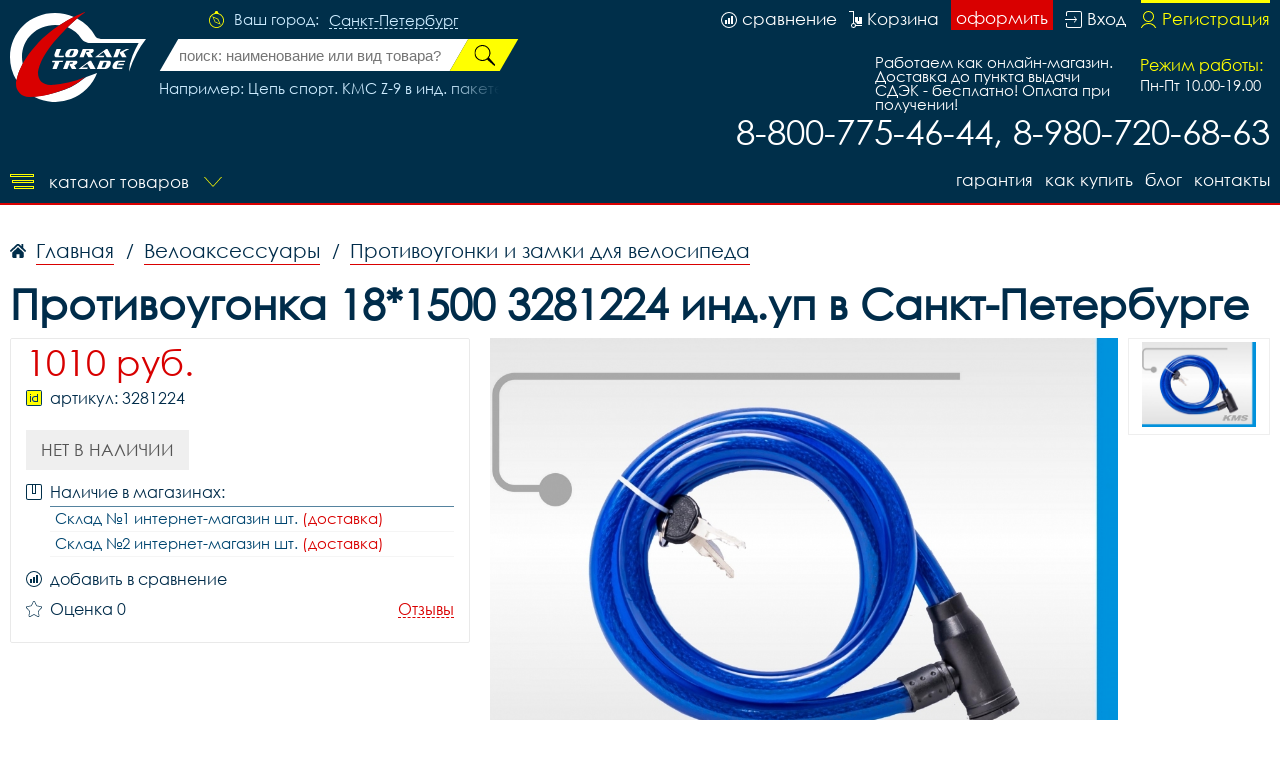

--- FILE ---
content_type: text/html; charset=UTF-8
request_url: https://78velo.ru/item/protivougonka-181500-3281224-indup-1455/
body_size: 29804
content:
<!DOCTYPE html>
<html lang="rus">
<head>
<base href="https://78velo.ru/" /><title>Противоугонка 18*1500 3281224 инд.уп купить дешево в Санкт-Петербурге - лорактрейд</title>
<meta name="keywords" content="Противоугонка 18*1500 3281224 инд.уп, купить противоугонка 18*1500 3281224 инд.уп, противоугонка 18*1500 3281224 инд.уп купить дешево" /><meta name="description" content="Противоугонка 18*1500 3281224 инд.уп купить дешево в Санкт-Петербурге в интернет магазине лорактрейд дешево." />
<meta name="viewport" content="width=device-width, initial-scale=1.0, maximum-scale=1.0, user-scalable=no">
<meta http-equiv="Content-Type" content="text/html; charset=utf8">
<meta name="yandex-verification" content="a22e58f63146364d" /><link rel="alternate" hreflang="rus" href="https://78velo.ru/item/protivougonka-181500-3281224-indup-1455/" />
<link rel="shortcut icon" href="https://78velo.ru/meta_fav/" type="image/svg+xml">
<link href="fonts/stylesheet.css" rel="stylesheet">
<link href="i/i.css" rel="stylesheet" type="text/css">

<!--google-meta-->
<meta name="format-detection" content="telephone=no"/>
<meta property="og:title" content="Противоугонка 18*1500 3281224 инд.уп купить дешево в Санкт-Петербурге - лорактрейд"/>
<meta property="og:site" content="//78velo.ru/"/>
<meta property="og:description" content="Противоугонка 18*1500 3281224 инд.уп купить дешево в Санкт-Петербурге в интернет магазине лорактрейд дешево."/>
<!--/google-meta/-->
</head><script type="text/javascript">
	//alert(sessionStorage );
		var arr_ses={
		'cnt_basket':0,
		'sum_basket':'0 руб.',
		'example':'Цепь cпорт. КМС Z-9 в инд. пакете 9ск (Z99), код 97119',
		'login':'0',
		};
	var text_actual_price=[
		'Комплектация велосипеда может незначительно отличаться от указанной в случае технического усовершенствования конструкции или обновления модели. Цена на товар актуальна до',
		'2026.01.31 21:09'
	];

	var bool_current_url_main = '0';

	var city_domain='Санкт-Петербург';
	var your_city='';
	var your_url='';
	var state_ip_city='';
		/*var arr_similar_fav_state[
	
		]*/
	//console.log(arr_ses);
</script><body id="body">
<!-- Yandex.Metrika counter -->
<script type="text/javascript" >
   (function(m,e,t,r,i,k,a){m[i]=m[i]||function(){(m[i].a=m[i].a||[]).push(arguments)};
   m[i].l=1*new Date();k=e.createElement(t),a=e.getElementsByTagName(t)[0],k.async=1,k.src=r,a.parentNode.insertBefore(k,a)})
   (window, document, "script", "https://mc.yandex.ru/metrika/tag.js", "ym");

   ym(75522328, "init", {
        clickmap:true,
        trackLinks:true,
        accurateTrackBounce:true
   });
</script>
<noscript><div><img src="https://mc.yandex.ru/watch/75522328" style="position:absolute; left:-9999px;" alt="" /></div></noscript>
<!-- /Yandex.Metrika counter --><!--header-->
<header>

<div class="line100 line_bord">
<div class="line1">

<div class="block_logo_top">

<div class="block_i1">
</div>

<a class="logo_top" href="https://78velo.ru/"></a>

</div>

<!--windows select city-->
<div class="block_top1">

<div class="ml50">
<div class="city_margin">

<div class="check_city" id="your_city_id" style="display:none"></div>

<div class="img_city"></div>
<div class="text_city">Ваш город:</div><div onclick="Switcher('menu_city');" class="text_city_drop">Санкт-Петербург</div>
</div>

<div class="search_m" id="cabinet_sub" onClick="Switcher('cabinet_block');">
<svg xmlns="http://www.w3.org/2000/svg" width="20" height="20" viewBox="0 0 20 20">
<path d="M14.88,17.565a9.015,9.015,0,0,1-9.76,0A5.85,5.85,0,0,1,14.88,17.565ZM1,10a9,9,0,1,1,14.51,7.12,6.629,6.629,0,0,0-11.02,0A8.988,8.988,0,0,1,1,10ZM0,10A10,10,0,1,0,10,0,9.989,9.989,0,0,0,0,10Zm6.516-.794A3.484,3.484,0,1,1,10,12.647,3.463,3.463,0,0,1,6.516,9.206Zm-0.774,0A4.258,4.258,0,1,0,10,5,4.232,4.232,0,0,0,5.742,9.206Z"/>
</svg>
</div>

<div class="search_m" id="search_sub" onClick="Switcher('search_block');">
<svg xmlns="http://www.w3.org/2000/svg" width="20" height="20" viewBox="0 0 20 20">
<path d="M4.643,9.143a4.5,4.5,0,1,1,4.5,4.5A4.5,4.5,0,0,1,4.643,9.143ZM4,9.143a5.143,5.143,0,0,0,7.839,4.38L15.143,16,16,15.143l-2.477-3.3A5.143,5.143,0,1,0,4,9.143Z"/>
<path d="M1,10a9,9,0,1,1,9,9A9,9,0,0,1,1,10ZM0,10A10,10,0,1,0,10,0,10,10,0,0,0,0,10Z"/>
</svg>
</div>

</div>


<div class="fixed_bg" style="display:none" id="menu_city">
<div class="absolute_bg">
<div class="block_region">

<div class="block_region_head">
<div class="region_head_text">Выберите ваш город:</div>
<div class="region_head_svg" onclick="Switcher('menu_city');">
<svg xmlns="http://www.w3.org/2000/svg" width="16" height="16" viewBox="0 0 16 16">
<defs><style>.cls-3{fill: #002f4a; fill-rule: evenodd;}</style></defs>
<path class="cls-3" d="M1.231,12.923L6.154,8,1.231,3.077,3.077,1.231,8,6.154l4.923-4.923,1.846,1.846L9.846,8l4.923,4.923-1.846,1.846L8,9.846,3.077,14.769ZM0,12.923L3.077,16,8,11.077,12.923,16,16,12.923,11.077,8,16,3.077,12.923,0,8,4.923,3.077,0,0,3.077,4.923,8Z"></path>
</svg>
</div>
</div>


<div class="block_list_cities_all scroll">
	
		<div class="block_list_cities">
		<div class="alphabet_hade">А</div>

<a class="list_cities" href="https://abakan.loraktrade.ru">
<svg class="cls-4" class="cls-4" xmlns="http://www.w3.org/2000/svg" width="10" height="14" viewBox="0 0 10 14">
<path class="cls-4" d="M5,0A4.932,4.932,0,0,0,0,4.85c0,3.984,4.694,9.038,4.694,9.038L5,14l0.306-.112S10,8.834,10,4.85A4.932,4.932,0,0,0,5,0ZM5,12.936S0.926,7.864.926,4.85A4.019,4.019,0,0,1,5,.9,4.019,4.019,0,0,1,9.074,4.85C9.074,7.864,5,12.936,5,12.936ZM5,2.591A2.29,2.29,0,0,0,2.685,4.85a2.316,2.316,0,0,0,4.63,0A2.29,2.29,0,0,0,5,2.591Zm0,3.62A1.362,1.362,0,1,1,6.389,4.85,1.377,1.377,0,0,1,5,6.211Z"></path>
</svg>
<div class="list_cities_text">Абакан</div>
</a>



<a class="list_cities" href="https://aleksin.loraktrade.ru">
<svg class="cls-5" class="cls-4" xmlns="http://www.w3.org/2000/svg" width="10" height="14" viewBox="0 0 10 14">
<path class="cls-4" d="M5,0A4.932,4.932,0,0,0,0,4.85c0,3.984,4.694,9.038,4.694,9.038L5,14l0.306-.112S10,8.834,10,4.85A4.932,4.932,0,0,0,5,0ZM5,12.936S0.926,7.864.926,4.85A4.019,4.019,0,0,1,5,.9,4.019,4.019,0,0,1,9.074,4.85C9.074,7.864,5,12.936,5,12.936ZM5,2.591A2.29,2.29,0,0,0,2.685,4.85a2.316,2.316,0,0,0,4.63,0A2.29,2.29,0,0,0,5,2.591Zm0,3.62A1.362,1.362,0,1,1,6.389,4.85,1.377,1.377,0,0,1,5,6.211Z"></path>
</svg>
<div class="list_cities_text">Алексин</div>
</a>



<a class="list_cities" href="https://anadir.loraktrade.ru">
<svg class="cls-4" class="cls-4" xmlns="http://www.w3.org/2000/svg" width="10" height="14" viewBox="0 0 10 14">
<path class="cls-4" d="M5,0A4.932,4.932,0,0,0,0,4.85c0,3.984,4.694,9.038,4.694,9.038L5,14l0.306-.112S10,8.834,10,4.85A4.932,4.932,0,0,0,5,0ZM5,12.936S0.926,7.864.926,4.85A4.019,4.019,0,0,1,5,.9,4.019,4.019,0,0,1,9.074,4.85C9.074,7.864,5,12.936,5,12.936ZM5,2.591A2.29,2.29,0,0,0,2.685,4.85a2.316,2.316,0,0,0,4.63,0A2.29,2.29,0,0,0,5,2.591Zm0,3.62A1.362,1.362,0,1,1,6.389,4.85,1.377,1.377,0,0,1,5,6.211Z"></path>
</svg>
<div class="list_cities_text">Анадырь</div>
</a>



<a class="list_cities" href="https://aprelevka.777velo.ru">
<svg class="cls-4" class="cls-4" xmlns="http://www.w3.org/2000/svg" width="10" height="14" viewBox="0 0 10 14">
<path class="cls-4" d="M5,0A4.932,4.932,0,0,0,0,4.85c0,3.984,4.694,9.038,4.694,9.038L5,14l0.306-.112S10,8.834,10,4.85A4.932,4.932,0,0,0,5,0ZM5,12.936S0.926,7.864.926,4.85A4.019,4.019,0,0,1,5,.9,4.019,4.019,0,0,1,9.074,4.85C9.074,7.864,5,12.936,5,12.936ZM5,2.591A2.29,2.29,0,0,0,2.685,4.85a2.316,2.316,0,0,0,4.63,0A2.29,2.29,0,0,0,5,2.591Zm0,3.62A1.362,1.362,0,1,1,6.389,4.85,1.377,1.377,0,0,1,5,6.211Z"></path>
</svg>
<div class="list_cities_text">Апрелевка</div>
</a>



<a class="list_cities" href="https://arhangelsk.loraktrade.ru">
<svg class="cls-4" class="cls-4" xmlns="http://www.w3.org/2000/svg" width="10" height="14" viewBox="0 0 10 14">
<path class="cls-4" d="M5,0A4.932,4.932,0,0,0,0,4.85c0,3.984,4.694,9.038,4.694,9.038L5,14l0.306-.112S10,8.834,10,4.85A4.932,4.932,0,0,0,5,0ZM5,12.936S0.926,7.864.926,4.85A4.019,4.019,0,0,1,5,.9,4.019,4.019,0,0,1,9.074,4.85C9.074,7.864,5,12.936,5,12.936ZM5,2.591A2.29,2.29,0,0,0,2.685,4.85a2.316,2.316,0,0,0,4.63,0A2.29,2.29,0,0,0,5,2.591Zm0,3.62A1.362,1.362,0,1,1,6.389,4.85,1.377,1.377,0,0,1,5,6.211Z"></path>
</svg>
<div class="list_cities_text">Архангельск</div>
</a>


		</div>
		<div class="block_list_cities">
		<div class="alphabet_hade">Б</div>

<a class="list_cities" href="https://balashikha.777velo.ru">
<svg class="cls-4" class="cls-4" xmlns="http://www.w3.org/2000/svg" width="10" height="14" viewBox="0 0 10 14">
<path class="cls-4" d="M5,0A4.932,4.932,0,0,0,0,4.85c0,3.984,4.694,9.038,4.694,9.038L5,14l0.306-.112S10,8.834,10,4.85A4.932,4.932,0,0,0,5,0ZM5,12.936S0.926,7.864.926,4.85A4.019,4.019,0,0,1,5,.9,4.019,4.019,0,0,1,9.074,4.85C9.074,7.864,5,12.936,5,12.936ZM5,2.591A2.29,2.29,0,0,0,2.685,4.85a2.316,2.316,0,0,0,4.63,0A2.29,2.29,0,0,0,5,2.591Zm0,3.62A1.362,1.362,0,1,1,6.389,4.85,1.377,1.377,0,0,1,5,6.211Z"></path>
</svg>
<div class="list_cities_text">Балашиха</div>
</a>



<a class="list_cities" href="https://barnaul.loraktrade.ru">
<svg class="cls-4" class="cls-4" xmlns="http://www.w3.org/2000/svg" width="10" height="14" viewBox="0 0 10 14">
<path class="cls-4" d="M5,0A4.932,4.932,0,0,0,0,4.85c0,3.984,4.694,9.038,4.694,9.038L5,14l0.306-.112S10,8.834,10,4.85A4.932,4.932,0,0,0,5,0ZM5,12.936S0.926,7.864.926,4.85A4.019,4.019,0,0,1,5,.9,4.019,4.019,0,0,1,9.074,4.85C9.074,7.864,5,12.936,5,12.936ZM5,2.591A2.29,2.29,0,0,0,2.685,4.85a2.316,2.316,0,0,0,4.63,0A2.29,2.29,0,0,0,5,2.591Zm0,3.62A1.362,1.362,0,1,1,6.389,4.85,1.377,1.377,0,0,1,5,6.211Z"></path>
</svg>
<div class="list_cities_text">Барнаул</div>
</a>



<a class="list_cities" href="https://blagoveschensk.loraktrade.ru">
<svg class="cls-4" class="cls-4" xmlns="http://www.w3.org/2000/svg" width="10" height="14" viewBox="0 0 10 14">
<path class="cls-4" d="M5,0A4.932,4.932,0,0,0,0,4.85c0,3.984,4.694,9.038,4.694,9.038L5,14l0.306-.112S10,8.834,10,4.85A4.932,4.932,0,0,0,5,0ZM5,12.936S0.926,7.864.926,4.85A4.019,4.019,0,0,1,5,.9,4.019,4.019,0,0,1,9.074,4.85C9.074,7.864,5,12.936,5,12.936ZM5,2.591A2.29,2.29,0,0,0,2.685,4.85a2.316,2.316,0,0,0,4.63,0A2.29,2.29,0,0,0,5,2.591Zm0,3.62A1.362,1.362,0,1,1,6.389,4.85,1.377,1.377,0,0,1,5,6.211Z"></path>
</svg>
<div class="list_cities_text">Благовещенск</div>
</a>



<a class="list_cities" href="https://bogoroditsk.tulavelo.ru">
<svg class="cls-5" class="cls-4" xmlns="http://www.w3.org/2000/svg" width="10" height="14" viewBox="0 0 10 14">
<path class="cls-4" d="M5,0A4.932,4.932,0,0,0,0,4.85c0,3.984,4.694,9.038,4.694,9.038L5,14l0.306-.112S10,8.834,10,4.85A4.932,4.932,0,0,0,5,0ZM5,12.936S0.926,7.864.926,4.85A4.019,4.019,0,0,1,5,.9,4.019,4.019,0,0,1,9.074,4.85C9.074,7.864,5,12.936,5,12.936ZM5,2.591A2.29,2.29,0,0,0,2.685,4.85a2.316,2.316,0,0,0,4.63,0A2.29,2.29,0,0,0,5,2.591Zm0,3.62A1.362,1.362,0,1,1,6.389,4.85,1.377,1.377,0,0,1,5,6.211Z"></path>
</svg>
<div class="list_cities_text">Богородицк</div>
</a>


		</div>
		<div class="block_list_cities">
		<div class="alphabet_hade">В</div>

<a class="list_cities" href="https://vnvelo.ru">
<svg class="cls-5" class="cls-4" xmlns="http://www.w3.org/2000/svg" width="10" height="14" viewBox="0 0 10 14">
<path class="cls-4" d="M5,0A4.932,4.932,0,0,0,0,4.85c0,3.984,4.694,9.038,4.694,9.038L5,14l0.306-.112S10,8.834,10,4.85A4.932,4.932,0,0,0,5,0ZM5,12.936S0.926,7.864.926,4.85A4.019,4.019,0,0,1,5,.9,4.019,4.019,0,0,1,9.074,4.85C9.074,7.864,5,12.936,5,12.936ZM5,2.591A2.29,2.29,0,0,0,2.685,4.85a2.316,2.316,0,0,0,4.63,0A2.29,2.29,0,0,0,5,2.591Zm0,3.62A1.362,1.362,0,1,1,6.389,4.85,1.377,1.377,0,0,1,5,6.211Z"></path>
</svg>
<div class="list_cities_text">Великий Новгород</div>
</a>



<a class="list_cities" href="https://vidnoye.777velo.ru">
<svg class="cls-4" class="cls-4" xmlns="http://www.w3.org/2000/svg" width="10" height="14" viewBox="0 0 10 14">
<path class="cls-4" d="M5,0A4.932,4.932,0,0,0,0,4.85c0,3.984,4.694,9.038,4.694,9.038L5,14l0.306-.112S10,8.834,10,4.85A4.932,4.932,0,0,0,5,0ZM5,12.936S0.926,7.864.926,4.85A4.019,4.019,0,0,1,5,.9,4.019,4.019,0,0,1,9.074,4.85C9.074,7.864,5,12.936,5,12.936ZM5,2.591A2.29,2.29,0,0,0,2.685,4.85a2.316,2.316,0,0,0,4.63,0A2.29,2.29,0,0,0,5,2.591Zm0,3.62A1.362,1.362,0,1,1,6.389,4.85,1.377,1.377,0,0,1,5,6.211Z"></path>
</svg>
<div class="list_cities_text">Видное</div>
</a>



<a class="list_cities" href="https://vl.loraktrade.ru">
<svg class="cls-4" class="cls-4" xmlns="http://www.w3.org/2000/svg" width="10" height="14" viewBox="0 0 10 14">
<path class="cls-4" d="M5,0A4.932,4.932,0,0,0,0,4.85c0,3.984,4.694,9.038,4.694,9.038L5,14l0.306-.112S10,8.834,10,4.85A4.932,4.932,0,0,0,5,0ZM5,12.936S0.926,7.864.926,4.85A4.019,4.019,0,0,1,5,.9,4.019,4.019,0,0,1,9.074,4.85C9.074,7.864,5,12.936,5,12.936ZM5,2.591A2.29,2.29,0,0,0,2.685,4.85a2.316,2.316,0,0,0,4.63,0A2.29,2.29,0,0,0,5,2.591Zm0,3.62A1.362,1.362,0,1,1,6.389,4.85,1.377,1.377,0,0,1,5,6.211Z"></path>
</svg>
<div class="list_cities_text">Владивосток</div>
</a>



<a class="list_cities" href="https://vladikavkaz.loraktrade.ru">
<svg class="cls-4" class="cls-4" xmlns="http://www.w3.org/2000/svg" width="10" height="14" viewBox="0 0 10 14">
<path class="cls-4" d="M5,0A4.932,4.932,0,0,0,0,4.85c0,3.984,4.694,9.038,4.694,9.038L5,14l0.306-.112S10,8.834,10,4.85A4.932,4.932,0,0,0,5,0ZM5,12.936S0.926,7.864.926,4.85A4.019,4.019,0,0,1,5,.9,4.019,4.019,0,0,1,9.074,4.85C9.074,7.864,5,12.936,5,12.936ZM5,2.591A2.29,2.29,0,0,0,2.685,4.85a2.316,2.316,0,0,0,4.63,0A2.29,2.29,0,0,0,5,2.591Zm0,3.62A1.362,1.362,0,1,1,6.389,4.85,1.377,1.377,0,0,1,5,6.211Z"></path>
</svg>
<div class="list_cities_text">Владикавказ</div>
</a>



<a class="list_cities" href="https://vladimirvelo.ru">
<svg class="cls-4" class="cls-4" xmlns="http://www.w3.org/2000/svg" width="10" height="14" viewBox="0 0 10 14">
<path class="cls-4" d="M5,0A4.932,4.932,0,0,0,0,4.85c0,3.984,4.694,9.038,4.694,9.038L5,14l0.306-.112S10,8.834,10,4.85A4.932,4.932,0,0,0,5,0ZM5,12.936S0.926,7.864.926,4.85A4.019,4.019,0,0,1,5,.9,4.019,4.019,0,0,1,9.074,4.85C9.074,7.864,5,12.936,5,12.936ZM5,2.591A2.29,2.29,0,0,0,2.685,4.85a2.316,2.316,0,0,0,4.63,0A2.29,2.29,0,0,0,5,2.591Zm0,3.62A1.362,1.362,0,1,1,6.389,4.85,1.377,1.377,0,0,1,5,6.211Z"></path>
</svg>
<div class="list_cities_text">Владимир</div>
</a>



<a class="list_cities" href="https://volgograd.loraktrade.ru">
<svg class="cls-4" class="cls-4" xmlns="http://www.w3.org/2000/svg" width="10" height="14" viewBox="0 0 10 14">
<path class="cls-4" d="M5,0A4.932,4.932,0,0,0,0,4.85c0,3.984,4.694,9.038,4.694,9.038L5,14l0.306-.112S10,8.834,10,4.85A4.932,4.932,0,0,0,5,0ZM5,12.936S0.926,7.864.926,4.85A4.019,4.019,0,0,1,5,.9,4.019,4.019,0,0,1,9.074,4.85C9.074,7.864,5,12.936,5,12.936ZM5,2.591A2.29,2.29,0,0,0,2.685,4.85a2.316,2.316,0,0,0,4.63,0A2.29,2.29,0,0,0,5,2.591Zm0,3.62A1.362,1.362,0,1,1,6.389,4.85,1.377,1.377,0,0,1,5,6.211Z"></path>
</svg>
<div class="list_cities_text">Волгоград</div>
</a>



<a class="list_cities" href="https://vologda.loraktrade.ru">
<svg class="cls-4" class="cls-4" xmlns="http://www.w3.org/2000/svg" width="10" height="14" viewBox="0 0 10 14">
<path class="cls-4" d="M5,0A4.932,4.932,0,0,0,0,4.85c0,3.984,4.694,9.038,4.694,9.038L5,14l0.306-.112S10,8.834,10,4.85A4.932,4.932,0,0,0,5,0ZM5,12.936S0.926,7.864.926,4.85A4.019,4.019,0,0,1,5,.9,4.019,4.019,0,0,1,9.074,4.85C9.074,7.864,5,12.936,5,12.936ZM5,2.591A2.29,2.29,0,0,0,2.685,4.85a2.316,2.316,0,0,0,4.63,0A2.29,2.29,0,0,0,5,2.591Zm0,3.62A1.362,1.362,0,1,1,6.389,4.85,1.377,1.377,0,0,1,5,6.211Z"></path>
</svg>
<div class="list_cities_text">Вологда</div>
</a>



<a class="list_cities" href="https://voronezhvelo.ru">
<svg class="cls-4" class="cls-4" xmlns="http://www.w3.org/2000/svg" width="10" height="14" viewBox="0 0 10 14">
<path class="cls-4" d="M5,0A4.932,4.932,0,0,0,0,4.85c0,3.984,4.694,9.038,4.694,9.038L5,14l0.306-.112S10,8.834,10,4.85A4.932,4.932,0,0,0,5,0ZM5,12.936S0.926,7.864.926,4.85A4.019,4.019,0,0,1,5,.9,4.019,4.019,0,0,1,9.074,4.85C9.074,7.864,5,12.936,5,12.936ZM5,2.591A2.29,2.29,0,0,0,2.685,4.85a2.316,2.316,0,0,0,4.63,0A2.29,2.29,0,0,0,5,2.591Zm0,3.62A1.362,1.362,0,1,1,6.389,4.85,1.377,1.377,0,0,1,5,6.211Z"></path>
</svg>
<div class="list_cities_text">Воронеж</div>
</a>



<a class="list_cities" href="https://voskresensk.777velo.ru">
<svg class="cls-4" class="cls-4" xmlns="http://www.w3.org/2000/svg" width="10" height="14" viewBox="0 0 10 14">
<path class="cls-4" d="M5,0A4.932,4.932,0,0,0,0,4.85c0,3.984,4.694,9.038,4.694,9.038L5,14l0.306-.112S10,8.834,10,4.85A4.932,4.932,0,0,0,5,0ZM5,12.936S0.926,7.864.926,4.85A4.019,4.019,0,0,1,5,.9,4.019,4.019,0,0,1,9.074,4.85C9.074,7.864,5,12.936,5,12.936ZM5,2.591A2.29,2.29,0,0,0,2.685,4.85a2.316,2.316,0,0,0,4.63,0A2.29,2.29,0,0,0,5,2.591Zm0,3.62A1.362,1.362,0,1,1,6.389,4.85,1.377,1.377,0,0,1,5,6.211Z"></path>
</svg>
<div class="list_cities_text">Воскресенск</div>
</a>


		</div>
		<div class="block_list_cities">
		<div class="alphabet_hade">Г</div>

<a class="list_cities" href="https://gorno-altaisk.loraktrade.ru">
<svg class="cls-4" class="cls-4" xmlns="http://www.w3.org/2000/svg" width="10" height="14" viewBox="0 0 10 14">
<path class="cls-4" d="M5,0A4.932,4.932,0,0,0,0,4.85c0,3.984,4.694,9.038,4.694,9.038L5,14l0.306-.112S10,8.834,10,4.85A4.932,4.932,0,0,0,5,0ZM5,12.936S0.926,7.864.926,4.85A4.019,4.019,0,0,1,5,.9,4.019,4.019,0,0,1,9.074,4.85C9.074,7.864,5,12.936,5,12.936ZM5,2.591A2.29,2.29,0,0,0,2.685,4.85a2.316,2.316,0,0,0,4.63,0A2.29,2.29,0,0,0,5,2.591Zm0,3.62A1.362,1.362,0,1,1,6.389,4.85,1.377,1.377,0,0,1,5,6.211Z"></path>
</svg>
<div class="list_cities_text">Горно-Алтайск</div>
</a>



<a class="list_cities" href="https://grozniy.loraktrade.ru">
<svg class="cls-4" class="cls-4" xmlns="http://www.w3.org/2000/svg" width="10" height="14" viewBox="0 0 10 14">
<path class="cls-4" d="M5,0A4.932,4.932,0,0,0,0,4.85c0,3.984,4.694,9.038,4.694,9.038L5,14l0.306-.112S10,8.834,10,4.85A4.932,4.932,0,0,0,5,0ZM5,12.936S0.926,7.864.926,4.85A4.019,4.019,0,0,1,5,.9,4.019,4.019,0,0,1,9.074,4.85C9.074,7.864,5,12.936,5,12.936ZM5,2.591A2.29,2.29,0,0,0,2.685,4.85a2.316,2.316,0,0,0,4.63,0A2.29,2.29,0,0,0,5,2.591Zm0,3.62A1.362,1.362,0,1,1,6.389,4.85,1.377,1.377,0,0,1,5,6.211Z"></path>
</svg>
<div class="list_cities_text">Грозный</div>
</a>


		</div>
		<div class="block_list_cities">
		<div class="alphabet_hade">Д</div>

<a class="list_cities" href="https://dedovsk.777velo.ru">
<svg class="cls-4" class="cls-4" xmlns="http://www.w3.org/2000/svg" width="10" height="14" viewBox="0 0 10 14">
<path class="cls-4" d="M5,0A4.932,4.932,0,0,0,0,4.85c0,3.984,4.694,9.038,4.694,9.038L5,14l0.306-.112S10,8.834,10,4.85A4.932,4.932,0,0,0,5,0ZM5,12.936S0.926,7.864.926,4.85A4.019,4.019,0,0,1,5,.9,4.019,4.019,0,0,1,9.074,4.85C9.074,7.864,5,12.936,5,12.936ZM5,2.591A2.29,2.29,0,0,0,2.685,4.85a2.316,2.316,0,0,0,4.63,0A2.29,2.29,0,0,0,5,2.591Zm0,3.62A1.362,1.362,0,1,1,6.389,4.85,1.377,1.377,0,0,1,5,6.211Z"></path>
</svg>
<div class="list_cities_text">Дедовск</div>
</a>



<a class="list_cities" href="https://dzerzhinsky.777velo.ru">
<svg class="cls-4" class="cls-4" xmlns="http://www.w3.org/2000/svg" width="10" height="14" viewBox="0 0 10 14">
<path class="cls-4" d="M5,0A4.932,4.932,0,0,0,0,4.85c0,3.984,4.694,9.038,4.694,9.038L5,14l0.306-.112S10,8.834,10,4.85A4.932,4.932,0,0,0,5,0ZM5,12.936S0.926,7.864.926,4.85A4.019,4.019,0,0,1,5,.9,4.019,4.019,0,0,1,9.074,4.85C9.074,7.864,5,12.936,5,12.936ZM5,2.591A2.29,2.29,0,0,0,2.685,4.85a2.316,2.316,0,0,0,4.63,0A2.29,2.29,0,0,0,5,2.591Zm0,3.62A1.362,1.362,0,1,1,6.389,4.85,1.377,1.377,0,0,1,5,6.211Z"></path>
</svg>
<div class="list_cities_text">Дзержинский</div>
</a>



<a class="list_cities" href="https://dmitrov.777velo.ru">
<svg class="cls-4" class="cls-4" xmlns="http://www.w3.org/2000/svg" width="10" height="14" viewBox="0 0 10 14">
<path class="cls-4" d="M5,0A4.932,4.932,0,0,0,0,4.85c0,3.984,4.694,9.038,4.694,9.038L5,14l0.306-.112S10,8.834,10,4.85A4.932,4.932,0,0,0,5,0ZM5,12.936S0.926,7.864.926,4.85A4.019,4.019,0,0,1,5,.9,4.019,4.019,0,0,1,9.074,4.85C9.074,7.864,5,12.936,5,12.936ZM5,2.591A2.29,2.29,0,0,0,2.685,4.85a2.316,2.316,0,0,0,4.63,0A2.29,2.29,0,0,0,5,2.591Zm0,3.62A1.362,1.362,0,1,1,6.389,4.85,1.377,1.377,0,0,1,5,6.211Z"></path>
</svg>
<div class="list_cities_text">Дмитров</div>
</a>



<a class="list_cities" href="https://dolgoprudny.777velo.ru">
<svg class="cls-4" class="cls-4" xmlns="http://www.w3.org/2000/svg" width="10" height="14" viewBox="0 0 10 14">
<path class="cls-4" d="M5,0A4.932,4.932,0,0,0,0,4.85c0,3.984,4.694,9.038,4.694,9.038L5,14l0.306-.112S10,8.834,10,4.85A4.932,4.932,0,0,0,5,0ZM5,12.936S0.926,7.864.926,4.85A4.019,4.019,0,0,1,5,.9,4.019,4.019,0,0,1,9.074,4.85C9.074,7.864,5,12.936,5,12.936ZM5,2.591A2.29,2.29,0,0,0,2.685,4.85a2.316,2.316,0,0,0,4.63,0A2.29,2.29,0,0,0,5,2.591Zm0,3.62A1.362,1.362,0,1,1,6.389,4.85,1.377,1.377,0,0,1,5,6.211Z"></path>
</svg>
<div class="list_cities_text">Долгопрудный</div>
</a>



<a class="list_cities" href="https://domodedovo.777velo.ru">
<svg class="cls-4" class="cls-4" xmlns="http://www.w3.org/2000/svg" width="10" height="14" viewBox="0 0 10 14">
<path class="cls-4" d="M5,0A4.932,4.932,0,0,0,0,4.85c0,3.984,4.694,9.038,4.694,9.038L5,14l0.306-.112S10,8.834,10,4.85A4.932,4.932,0,0,0,5,0ZM5,12.936S0.926,7.864.926,4.85A4.019,4.019,0,0,1,5,.9,4.019,4.019,0,0,1,9.074,4.85C9.074,7.864,5,12.936,5,12.936ZM5,2.591A2.29,2.29,0,0,0,2.685,4.85a2.316,2.316,0,0,0,4.63,0A2.29,2.29,0,0,0,5,2.591Zm0,3.62A1.362,1.362,0,1,1,6.389,4.85,1.377,1.377,0,0,1,5,6.211Z"></path>
</svg>
<div class="list_cities_text">Домодедово</div>
</a>



<a class="list_cities" href="https://dubna.777velo.ru">
<svg class="cls-4" class="cls-4" xmlns="http://www.w3.org/2000/svg" width="10" height="14" viewBox="0 0 10 14">
<path class="cls-4" d="M5,0A4.932,4.932,0,0,0,0,4.85c0,3.984,4.694,9.038,4.694,9.038L5,14l0.306-.112S10,8.834,10,4.85A4.932,4.932,0,0,0,5,0ZM5,12.936S0.926,7.864.926,4.85A4.019,4.019,0,0,1,5,.9,4.019,4.019,0,0,1,9.074,4.85C9.074,7.864,5,12.936,5,12.936ZM5,2.591A2.29,2.29,0,0,0,2.685,4.85a2.316,2.316,0,0,0,4.63,0A2.29,2.29,0,0,0,5,2.591Zm0,3.62A1.362,1.362,0,1,1,6.389,4.85,1.377,1.377,0,0,1,5,6.211Z"></path>
</svg>
<div class="list_cities_text">Дубна</div>
</a>


		</div>
		<div class="block_list_cities">
		<div class="alphabet_hade">Е</div>

<a class="list_cities" href="https://evpatoriya.crimvelo.ru">
<svg class="cls-4" class="cls-4" xmlns="http://www.w3.org/2000/svg" width="10" height="14" viewBox="0 0 10 14">
<path class="cls-4" d="M5,0A4.932,4.932,0,0,0,0,4.85c0,3.984,4.694,9.038,4.694,9.038L5,14l0.306-.112S10,8.834,10,4.85A4.932,4.932,0,0,0,5,0ZM5,12.936S0.926,7.864.926,4.85A4.019,4.019,0,0,1,5,.9,4.019,4.019,0,0,1,9.074,4.85C9.074,7.864,5,12.936,5,12.936ZM5,2.591A2.29,2.29,0,0,0,2.685,4.85a2.316,2.316,0,0,0,4.63,0A2.29,2.29,0,0,0,5,2.591Zm0,3.62A1.362,1.362,0,1,1,6.389,4.85,1.377,1.377,0,0,1,5,6.211Z"></path>
</svg>
<div class="list_cities_text">Евпатория</div>
</a>



<a class="list_cities" href="https://yegoryevsk.777velo.ru">
<svg class="cls-4" class="cls-4" xmlns="http://www.w3.org/2000/svg" width="10" height="14" viewBox="0 0 10 14">
<path class="cls-4" d="M5,0A4.932,4.932,0,0,0,0,4.85c0,3.984,4.694,9.038,4.694,9.038L5,14l0.306-.112S10,8.834,10,4.85A4.932,4.932,0,0,0,5,0ZM5,12.936S0.926,7.864.926,4.85A4.019,4.019,0,0,1,5,.9,4.019,4.019,0,0,1,9.074,4.85C9.074,7.864,5,12.936,5,12.936ZM5,2.591A2.29,2.29,0,0,0,2.685,4.85a2.316,2.316,0,0,0,4.63,0A2.29,2.29,0,0,0,5,2.591Zm0,3.62A1.362,1.362,0,1,1,6.389,4.85,1.377,1.377,0,0,1,5,6.211Z"></path>
</svg>
<div class="list_cities_text">Егорьевск</div>
</a>



<a class="list_cities" href="https://ekb.loraktrade.ru">
<svg class="cls-4" class="cls-4" xmlns="http://www.w3.org/2000/svg" width="10" height="14" viewBox="0 0 10 14">
<path class="cls-4" d="M5,0A4.932,4.932,0,0,0,0,4.85c0,3.984,4.694,9.038,4.694,9.038L5,14l0.306-.112S10,8.834,10,4.85A4.932,4.932,0,0,0,5,0ZM5,12.936S0.926,7.864.926,4.85A4.019,4.019,0,0,1,5,.9,4.019,4.019,0,0,1,9.074,4.85C9.074,7.864,5,12.936,5,12.936ZM5,2.591A2.29,2.29,0,0,0,2.685,4.85a2.316,2.316,0,0,0,4.63,0A2.29,2.29,0,0,0,5,2.591Zm0,3.62A1.362,1.362,0,1,1,6.389,4.85,1.377,1.377,0,0,1,5,6.211Z"></path>
</svg>
<div class="list_cities_text">Екатеринбург</div>
</a>



<a class="list_cities" href="https://efremov.tulavelo.ru">
<svg class="cls-5" class="cls-4" xmlns="http://www.w3.org/2000/svg" width="10" height="14" viewBox="0 0 10 14">
<path class="cls-4" d="M5,0A4.932,4.932,0,0,0,0,4.85c0,3.984,4.694,9.038,4.694,9.038L5,14l0.306-.112S10,8.834,10,4.85A4.932,4.932,0,0,0,5,0ZM5,12.936S0.926,7.864.926,4.85A4.019,4.019,0,0,1,5,.9,4.019,4.019,0,0,1,9.074,4.85C9.074,7.864,5,12.936,5,12.936ZM5,2.591A2.29,2.29,0,0,0,2.685,4.85a2.316,2.316,0,0,0,4.63,0A2.29,2.29,0,0,0,5,2.591Zm0,3.62A1.362,1.362,0,1,1,6.389,4.85,1.377,1.377,0,0,1,5,6.211Z"></path>
</svg>
<div class="list_cities_text">Ефремов</div>
</a>


		</div>
		<div class="block_list_cities">
		<div class="alphabet_hade">Ж</div>

<a class="list_cities" href="https://zhukovsky.777velo.ru">
<svg class="cls-4" class="cls-4" xmlns="http://www.w3.org/2000/svg" width="10" height="14" viewBox="0 0 10 14">
<path class="cls-4" d="M5,0A4.932,4.932,0,0,0,0,4.85c0,3.984,4.694,9.038,4.694,9.038L5,14l0.306-.112S10,8.834,10,4.85A4.932,4.932,0,0,0,5,0ZM5,12.936S0.926,7.864.926,4.85A4.019,4.019,0,0,1,5,.9,4.019,4.019,0,0,1,9.074,4.85C9.074,7.864,5,12.936,5,12.936ZM5,2.591A2.29,2.29,0,0,0,2.685,4.85a2.316,2.316,0,0,0,4.63,0A2.29,2.29,0,0,0,5,2.591Zm0,3.62A1.362,1.362,0,1,1,6.389,4.85,1.377,1.377,0,0,1,5,6.211Z"></path>
</svg>
<div class="list_cities_text">Жуковский</div>
</a>


		</div>
		<div class="block_list_cities">
		<div class="alphabet_hade">И</div>

<a class="list_cities" href="https://veloivanovo.ru">
<svg class="cls-4" class="cls-4" xmlns="http://www.w3.org/2000/svg" width="10" height="14" viewBox="0 0 10 14">
<path class="cls-4" d="M5,0A4.932,4.932,0,0,0,0,4.85c0,3.984,4.694,9.038,4.694,9.038L5,14l0.306-.112S10,8.834,10,4.85A4.932,4.932,0,0,0,5,0ZM5,12.936S0.926,7.864.926,4.85A4.019,4.019,0,0,1,5,.9,4.019,4.019,0,0,1,9.074,4.85C9.074,7.864,5,12.936,5,12.936ZM5,2.591A2.29,2.29,0,0,0,2.685,4.85a2.316,2.316,0,0,0,4.63,0A2.29,2.29,0,0,0,5,2.591Zm0,3.62A1.362,1.362,0,1,1,6.389,4.85,1.377,1.377,0,0,1,5,6.211Z"></path>
</svg>
<div class="list_cities_text">Иваново</div>
</a>



<a class="list_cities" href="https://ivanteevka.777velo.ru">
<svg class="cls-4" class="cls-4" xmlns="http://www.w3.org/2000/svg" width="10" height="14" viewBox="0 0 10 14">
<path class="cls-4" d="M5,0A4.932,4.932,0,0,0,0,4.85c0,3.984,4.694,9.038,4.694,9.038L5,14l0.306-.112S10,8.834,10,4.85A4.932,4.932,0,0,0,5,0ZM5,12.936S0.926,7.864.926,4.85A4.019,4.019,0,0,1,5,.9,4.019,4.019,0,0,1,9.074,4.85C9.074,7.864,5,12.936,5,12.936ZM5,2.591A2.29,2.29,0,0,0,2.685,4.85a2.316,2.316,0,0,0,4.63,0A2.29,2.29,0,0,0,5,2.591Zm0,3.62A1.362,1.362,0,1,1,6.389,4.85,1.377,1.377,0,0,1,5,6.211Z"></path>
</svg>
<div class="list_cities_text">Ивантеевка</div>
</a>



<a class="list_cities" href="https://izhevsk.loraktrade.ru">
<svg class="cls-4" class="cls-4" xmlns="http://www.w3.org/2000/svg" width="10" height="14" viewBox="0 0 10 14">
<path class="cls-4" d="M5,0A4.932,4.932,0,0,0,0,4.85c0,3.984,4.694,9.038,4.694,9.038L5,14l0.306-.112S10,8.834,10,4.85A4.932,4.932,0,0,0,5,0ZM5,12.936S0.926,7.864.926,4.85A4.019,4.019,0,0,1,5,.9,4.019,4.019,0,0,1,9.074,4.85C9.074,7.864,5,12.936,5,12.936ZM5,2.591A2.29,2.29,0,0,0,2.685,4.85a2.316,2.316,0,0,0,4.63,0A2.29,2.29,0,0,0,5,2.591Zm0,3.62A1.362,1.362,0,1,1,6.389,4.85,1.377,1.377,0,0,1,5,6.211Z"></path>
</svg>
<div class="list_cities_text">Ижевск</div>
</a>



<a class="list_cities" href="https://irk.loraktrade.ru">
<svg class="cls-4" class="cls-4" xmlns="http://www.w3.org/2000/svg" width="10" height="14" viewBox="0 0 10 14">
<path class="cls-4" d="M5,0A4.932,4.932,0,0,0,0,4.85c0,3.984,4.694,9.038,4.694,9.038L5,14l0.306-.112S10,8.834,10,4.85A4.932,4.932,0,0,0,5,0ZM5,12.936S0.926,7.864.926,4.85A4.019,4.019,0,0,1,5,.9,4.019,4.019,0,0,1,9.074,4.85C9.074,7.864,5,12.936,5,12.936ZM5,2.591A2.29,2.29,0,0,0,2.685,4.85a2.316,2.316,0,0,0,4.63,0A2.29,2.29,0,0,0,5,2.591Zm0,3.62A1.362,1.362,0,1,1,6.389,4.85,1.377,1.377,0,0,1,5,6.211Z"></path>
</svg>
<div class="list_cities_text">Иркутск</div>
</a>



<a class="list_cities" href="https://istra.777velo.ru">
<svg class="cls-4" class="cls-4" xmlns="http://www.w3.org/2000/svg" width="10" height="14" viewBox="0 0 10 14">
<path class="cls-4" d="M5,0A4.932,4.932,0,0,0,0,4.85c0,3.984,4.694,9.038,4.694,9.038L5,14l0.306-.112S10,8.834,10,4.85A4.932,4.932,0,0,0,5,0ZM5,12.936S0.926,7.864.926,4.85A4.019,4.019,0,0,1,5,.9,4.019,4.019,0,0,1,9.074,4.85C9.074,7.864,5,12.936,5,12.936ZM5,2.591A2.29,2.29,0,0,0,2.685,4.85a2.316,2.316,0,0,0,4.63,0A2.29,2.29,0,0,0,5,2.591Zm0,3.62A1.362,1.362,0,1,1,6.389,4.85,1.377,1.377,0,0,1,5,6.211Z"></path>
</svg>
<div class="list_cities_text">Истра</div>
</a>


		</div>
		<div class="block_list_cities">
		<div class="alphabet_hade">Й</div>

<a class="list_cities" href="https://ioshkar-ola.loraktrade.ru">
<svg class="cls-4" class="cls-4" xmlns="http://www.w3.org/2000/svg" width="10" height="14" viewBox="0 0 10 14">
<path class="cls-4" d="M5,0A4.932,4.932,0,0,0,0,4.85c0,3.984,4.694,9.038,4.694,9.038L5,14l0.306-.112S10,8.834,10,4.85A4.932,4.932,0,0,0,5,0ZM5,12.936S0.926,7.864.926,4.85A4.019,4.019,0,0,1,5,.9,4.019,4.019,0,0,1,9.074,4.85C9.074,7.864,5,12.936,5,12.936ZM5,2.591A2.29,2.29,0,0,0,2.685,4.85a2.316,2.316,0,0,0,4.63,0A2.29,2.29,0,0,0,5,2.591Zm0,3.62A1.362,1.362,0,1,1,6.389,4.85,1.377,1.377,0,0,1,5,6.211Z"></path>
</svg>
<div class="list_cities_text">Йошкар-Ола</div>
</a>


		</div>
		<div class="block_list_cities">
		<div class="alphabet_hade">К</div>

<a class="list_cities" href="https://kazan.loraktrade.ru">
<svg class="cls-4" class="cls-4" xmlns="http://www.w3.org/2000/svg" width="10" height="14" viewBox="0 0 10 14">
<path class="cls-4" d="M5,0A4.932,4.932,0,0,0,0,4.85c0,3.984,4.694,9.038,4.694,9.038L5,14l0.306-.112S10,8.834,10,4.85A4.932,4.932,0,0,0,5,0ZM5,12.936S0.926,7.864.926,4.85A4.019,4.019,0,0,1,5,.9,4.019,4.019,0,0,1,9.074,4.85C9.074,7.864,5,12.936,5,12.936ZM5,2.591A2.29,2.29,0,0,0,2.685,4.85a2.316,2.316,0,0,0,4.63,0A2.29,2.29,0,0,0,5,2.591Zm0,3.62A1.362,1.362,0,1,1,6.389,4.85,1.377,1.377,0,0,1,5,6.211Z"></path>
</svg>
<div class="list_cities_text">Казань</div>
</a>



<a class="list_cities" href="https://kaliningrad.loraktrade.ru">
<svg class="cls-4" class="cls-4" xmlns="http://www.w3.org/2000/svg" width="10" height="14" viewBox="0 0 10 14">
<path class="cls-4" d="M5,0A4.932,4.932,0,0,0,0,4.85c0,3.984,4.694,9.038,4.694,9.038L5,14l0.306-.112S10,8.834,10,4.85A4.932,4.932,0,0,0,5,0ZM5,12.936S0.926,7.864.926,4.85A4.019,4.019,0,0,1,5,.9,4.019,4.019,0,0,1,9.074,4.85C9.074,7.864,5,12.936,5,12.936ZM5,2.591A2.29,2.29,0,0,0,2.685,4.85a2.316,2.316,0,0,0,4.63,0A2.29,2.29,0,0,0,5,2.591Zm0,3.62A1.362,1.362,0,1,1,6.389,4.85,1.377,1.377,0,0,1,5,6.211Z"></path>
</svg>
<div class="list_cities_text">Калининград</div>
</a>



<a class="list_cities" href="https://kalugavelo.ru">
<svg class="cls-5" class="cls-4" xmlns="http://www.w3.org/2000/svg" width="10" height="14" viewBox="0 0 10 14">
<path class="cls-4" d="M5,0A4.932,4.932,0,0,0,0,4.85c0,3.984,4.694,9.038,4.694,9.038L5,14l0.306-.112S10,8.834,10,4.85A4.932,4.932,0,0,0,5,0ZM5,12.936S0.926,7.864.926,4.85A4.019,4.019,0,0,1,5,.9,4.019,4.019,0,0,1,9.074,4.85C9.074,7.864,5,12.936,5,12.936ZM5,2.591A2.29,2.29,0,0,0,2.685,4.85a2.316,2.316,0,0,0,4.63,0A2.29,2.29,0,0,0,5,2.591Zm0,3.62A1.362,1.362,0,1,1,6.389,4.85,1.377,1.377,0,0,1,5,6.211Z"></path>
</svg>
<div class="list_cities_text">Калуга</div>
</a>



<a class="list_cities" href="https://kashira.777velo.ru">
<svg class="cls-4" class="cls-4" xmlns="http://www.w3.org/2000/svg" width="10" height="14" viewBox="0 0 10 14">
<path class="cls-4" d="M5,0A4.932,4.932,0,0,0,0,4.85c0,3.984,4.694,9.038,4.694,9.038L5,14l0.306-.112S10,8.834,10,4.85A4.932,4.932,0,0,0,5,0ZM5,12.936S0.926,7.864.926,4.85A4.019,4.019,0,0,1,5,.9,4.019,4.019,0,0,1,9.074,4.85C9.074,7.864,5,12.936,5,12.936ZM5,2.591A2.29,2.29,0,0,0,2.685,4.85a2.316,2.316,0,0,0,4.63,0A2.29,2.29,0,0,0,5,2.591Zm0,3.62A1.362,1.362,0,1,1,6.389,4.85,1.377,1.377,0,0,1,5,6.211Z"></path>
</svg>
<div class="list_cities_text">Кашира</div>
</a>



<a class="list_cities" href="https://kemerovo.loraktrade.ru">
<svg class="cls-4" class="cls-4" xmlns="http://www.w3.org/2000/svg" width="10" height="14" viewBox="0 0 10 14">
<path class="cls-4" d="M5,0A4.932,4.932,0,0,0,0,4.85c0,3.984,4.694,9.038,4.694,9.038L5,14l0.306-.112S10,8.834,10,4.85A4.932,4.932,0,0,0,5,0ZM5,12.936S0.926,7.864.926,4.85A4.019,4.019,0,0,1,5,.9,4.019,4.019,0,0,1,9.074,4.85C9.074,7.864,5,12.936,5,12.936ZM5,2.591A2.29,2.29,0,0,0,2.685,4.85a2.316,2.316,0,0,0,4.63,0A2.29,2.29,0,0,0,5,2.591Zm0,3.62A1.362,1.362,0,1,1,6.389,4.85,1.377,1.377,0,0,1,5,6.211Z"></path>
</svg>
<div class="list_cities_text">Кемерово</div>
</a>



<a class="list_cities" href="https://kerch.crimvelo.ru">
<svg class="cls-4" class="cls-4" xmlns="http://www.w3.org/2000/svg" width="10" height="14" viewBox="0 0 10 14">
<path class="cls-4" d="M5,0A4.932,4.932,0,0,0,0,4.85c0,3.984,4.694,9.038,4.694,9.038L5,14l0.306-.112S10,8.834,10,4.85A4.932,4.932,0,0,0,5,0ZM5,12.936S0.926,7.864.926,4.85A4.019,4.019,0,0,1,5,.9,4.019,4.019,0,0,1,9.074,4.85C9.074,7.864,5,12.936,5,12.936ZM5,2.591A2.29,2.29,0,0,0,2.685,4.85a2.316,2.316,0,0,0,4.63,0A2.29,2.29,0,0,0,5,2.591Zm0,3.62A1.362,1.362,0,1,1,6.389,4.85,1.377,1.377,0,0,1,5,6.211Z"></path>
</svg>
<div class="list_cities_text">Керчь</div>
</a>



<a class="list_cities" href="https://kizil.loraktrade.ru">
<svg class="cls-4" class="cls-4" xmlns="http://www.w3.org/2000/svg" width="10" height="14" viewBox="0 0 10 14">
<path class="cls-4" d="M5,0A4.932,4.932,0,0,0,0,4.85c0,3.984,4.694,9.038,4.694,9.038L5,14l0.306-.112S10,8.834,10,4.85A4.932,4.932,0,0,0,5,0ZM5,12.936S0.926,7.864.926,4.85A4.019,4.019,0,0,1,5,.9,4.019,4.019,0,0,1,9.074,4.85C9.074,7.864,5,12.936,5,12.936ZM5,2.591A2.29,2.29,0,0,0,2.685,4.85a2.316,2.316,0,0,0,4.63,0A2.29,2.29,0,0,0,5,2.591Zm0,3.62A1.362,1.362,0,1,1,6.389,4.85,1.377,1.377,0,0,1,5,6.211Z"></path>
</svg>
<div class="list_cities_text">Кизел</div>
</a>



<a class="list_cities" href="https://kimovsk.nmskvelo.ru">
<svg class="cls-4" class="cls-4" xmlns="http://www.w3.org/2000/svg" width="10" height="14" viewBox="0 0 10 14">
<path class="cls-4" d="M5,0A4.932,4.932,0,0,0,0,4.85c0,3.984,4.694,9.038,4.694,9.038L5,14l0.306-.112S10,8.834,10,4.85A4.932,4.932,0,0,0,5,0ZM5,12.936S0.926,7.864.926,4.85A4.019,4.019,0,0,1,5,.9,4.019,4.019,0,0,1,9.074,4.85C9.074,7.864,5,12.936,5,12.936ZM5,2.591A2.29,2.29,0,0,0,2.685,4.85a2.316,2.316,0,0,0,4.63,0A2.29,2.29,0,0,0,5,2.591Zm0,3.62A1.362,1.362,0,1,1,6.389,4.85,1.377,1.377,0,0,1,5,6.211Z"></path>
</svg>
<div class="list_cities_text">Кимовск</div>
</a>



<a class="list_cities" href="https://kireevsk.nmskvelo.ru">
<svg class="cls-5" class="cls-4" xmlns="http://www.w3.org/2000/svg" width="10" height="14" viewBox="0 0 10 14">
<path class="cls-4" d="M5,0A4.932,4.932,0,0,0,0,4.85c0,3.984,4.694,9.038,4.694,9.038L5,14l0.306-.112S10,8.834,10,4.85A4.932,4.932,0,0,0,5,0ZM5,12.936S0.926,7.864.926,4.85A4.019,4.019,0,0,1,5,.9,4.019,4.019,0,0,1,9.074,4.85C9.074,7.864,5,12.936,5,12.936ZM5,2.591A2.29,2.29,0,0,0,2.685,4.85a2.316,2.316,0,0,0,4.63,0A2.29,2.29,0,0,0,5,2.591Zm0,3.62A1.362,1.362,0,1,1,6.389,4.85,1.377,1.377,0,0,1,5,6.211Z"></path>
</svg>
<div class="list_cities_text">Киреевск</div>
</a>



<a class="list_cities" href="https://kirov.loraktrade.ru">
<svg class="cls-4" class="cls-4" xmlns="http://www.w3.org/2000/svg" width="10" height="14" viewBox="0 0 10 14">
<path class="cls-4" d="M5,0A4.932,4.932,0,0,0,0,4.85c0,3.984,4.694,9.038,4.694,9.038L5,14l0.306-.112S10,8.834,10,4.85A4.932,4.932,0,0,0,5,0ZM5,12.936S0.926,7.864.926,4.85A4.019,4.019,0,0,1,5,.9,4.019,4.019,0,0,1,9.074,4.85C9.074,7.864,5,12.936,5,12.936ZM5,2.591A2.29,2.29,0,0,0,2.685,4.85a2.316,2.316,0,0,0,4.63,0A2.29,2.29,0,0,0,5,2.591Zm0,3.62A1.362,1.362,0,1,1,6.389,4.85,1.377,1.377,0,0,1,5,6.211Z"></path>
</svg>
<div class="list_cities_text">Киров</div>
</a>



<a class="list_cities" href="https://klin.777velo.ru">
<svg class="cls-4" class="cls-4" xmlns="http://www.w3.org/2000/svg" width="10" height="14" viewBox="0 0 10 14">
<path class="cls-4" d="M5,0A4.932,4.932,0,0,0,0,4.85c0,3.984,4.694,9.038,4.694,9.038L5,14l0.306-.112S10,8.834,10,4.85A4.932,4.932,0,0,0,5,0ZM5,12.936S0.926,7.864.926,4.85A4.019,4.019,0,0,1,5,.9,4.019,4.019,0,0,1,9.074,4.85C9.074,7.864,5,12.936,5,12.936ZM5,2.591A2.29,2.29,0,0,0,2.685,4.85a2.316,2.316,0,0,0,4.63,0A2.29,2.29,0,0,0,5,2.591Zm0,3.62A1.362,1.362,0,1,1,6.389,4.85,1.377,1.377,0,0,1,5,6.211Z"></path>
</svg>
<div class="list_cities_text">Клин</div>
</a>



<a class="list_cities" href="https://kolomna.777velo.ru">
<svg class="cls-5" class="cls-4" xmlns="http://www.w3.org/2000/svg" width="10" height="14" viewBox="0 0 10 14">
<path class="cls-4" d="M5,0A4.932,4.932,0,0,0,0,4.85c0,3.984,4.694,9.038,4.694,9.038L5,14l0.306-.112S10,8.834,10,4.85A4.932,4.932,0,0,0,5,0ZM5,12.936S0.926,7.864.926,4.85A4.019,4.019,0,0,1,5,.9,4.019,4.019,0,0,1,9.074,4.85C9.074,7.864,5,12.936,5,12.936ZM5,2.591A2.29,2.29,0,0,0,2.685,4.85a2.316,2.316,0,0,0,4.63,0A2.29,2.29,0,0,0,5,2.591Zm0,3.62A1.362,1.362,0,1,1,6.389,4.85,1.377,1.377,0,0,1,5,6.211Z"></path>
</svg>
<div class="list_cities_text">Коломна</div>
</a>



<a class="list_cities" href="https://korolev.777velo.ru">
<svg class="cls-4" class="cls-4" xmlns="http://www.w3.org/2000/svg" width="10" height="14" viewBox="0 0 10 14">
<path class="cls-4" d="M5,0A4.932,4.932,0,0,0,0,4.85c0,3.984,4.694,9.038,4.694,9.038L5,14l0.306-.112S10,8.834,10,4.85A4.932,4.932,0,0,0,5,0ZM5,12.936S0.926,7.864.926,4.85A4.019,4.019,0,0,1,5,.9,4.019,4.019,0,0,1,9.074,4.85C9.074,7.864,5,12.936,5,12.936ZM5,2.591A2.29,2.29,0,0,0,2.685,4.85a2.316,2.316,0,0,0,4.63,0A2.29,2.29,0,0,0,5,2.591Zm0,3.62A1.362,1.362,0,1,1,6.389,4.85,1.377,1.377,0,0,1,5,6.211Z"></path>
</svg>
<div class="list_cities_text">Королёв</div>
</a>



<a class="list_cities" href="https://kostroma.loraktrade.ru">
<svg class="cls-4" class="cls-4" xmlns="http://www.w3.org/2000/svg" width="10" height="14" viewBox="0 0 10 14">
<path class="cls-4" d="M5,0A4.932,4.932,0,0,0,0,4.85c0,3.984,4.694,9.038,4.694,9.038L5,14l0.306-.112S10,8.834,10,4.85A4.932,4.932,0,0,0,5,0ZM5,12.936S0.926,7.864.926,4.85A4.019,4.019,0,0,1,5,.9,4.019,4.019,0,0,1,9.074,4.85C9.074,7.864,5,12.936,5,12.936ZM5,2.591A2.29,2.29,0,0,0,2.685,4.85a2.316,2.316,0,0,0,4.63,0A2.29,2.29,0,0,0,5,2.591Zm0,3.62A1.362,1.362,0,1,1,6.389,4.85,1.377,1.377,0,0,1,5,6.211Z"></path>
</svg>
<div class="list_cities_text">Кострома</div>
</a>



<a class="list_cities" href="https://kotelniki.777velo.ru">
<svg class="cls-4" class="cls-4" xmlns="http://www.w3.org/2000/svg" width="10" height="14" viewBox="0 0 10 14">
<path class="cls-4" d="M5,0A4.932,4.932,0,0,0,0,4.85c0,3.984,4.694,9.038,4.694,9.038L5,14l0.306-.112S10,8.834,10,4.85A4.932,4.932,0,0,0,5,0ZM5,12.936S0.926,7.864.926,4.85A4.019,4.019,0,0,1,5,.9,4.019,4.019,0,0,1,9.074,4.85C9.074,7.864,5,12.936,5,12.936ZM5,2.591A2.29,2.29,0,0,0,2.685,4.85a2.316,2.316,0,0,0,4.63,0A2.29,2.29,0,0,0,5,2.591Zm0,3.62A1.362,1.362,0,1,1,6.389,4.85,1.377,1.377,0,0,1,5,6.211Z"></path>
</svg>
<div class="list_cities_text">Котельники</div>
</a>



<a class="list_cities" href="https://krasnogorsk.777velo.ru">
<svg class="cls-4" class="cls-4" xmlns="http://www.w3.org/2000/svg" width="10" height="14" viewBox="0 0 10 14">
<path class="cls-4" d="M5,0A4.932,4.932,0,0,0,0,4.85c0,3.984,4.694,9.038,4.694,9.038L5,14l0.306-.112S10,8.834,10,4.85A4.932,4.932,0,0,0,5,0ZM5,12.936S0.926,7.864.926,4.85A4.019,4.019,0,0,1,5,.9,4.019,4.019,0,0,1,9.074,4.85C9.074,7.864,5,12.936,5,12.936ZM5,2.591A2.29,2.29,0,0,0,2.685,4.85a2.316,2.316,0,0,0,4.63,0A2.29,2.29,0,0,0,5,2.591Zm0,3.62A1.362,1.362,0,1,1,6.389,4.85,1.377,1.377,0,0,1,5,6.211Z"></path>
</svg>
<div class="list_cities_text">Красногорск</div>
</a>



<a class="list_cities" href="https://krasnodarvelo.ru">
<svg class="cls-4" class="cls-4" xmlns="http://www.w3.org/2000/svg" width="10" height="14" viewBox="0 0 10 14">
<path class="cls-4" d="M5,0A4.932,4.932,0,0,0,0,4.85c0,3.984,4.694,9.038,4.694,9.038L5,14l0.306-.112S10,8.834,10,4.85A4.932,4.932,0,0,0,5,0ZM5,12.936S0.926,7.864.926,4.85A4.019,4.019,0,0,1,5,.9,4.019,4.019,0,0,1,9.074,4.85C9.074,7.864,5,12.936,5,12.936ZM5,2.591A2.29,2.29,0,0,0,2.685,4.85a2.316,2.316,0,0,0,4.63,0A2.29,2.29,0,0,0,5,2.591Zm0,3.62A1.362,1.362,0,1,1,6.389,4.85,1.377,1.377,0,0,1,5,6.211Z"></path>
</svg>
<div class="list_cities_text">Краснодар</div>
</a>



<a class="list_cities" href="https://krasnoznamensk.777velo.ru">
<svg class="cls-4" class="cls-4" xmlns="http://www.w3.org/2000/svg" width="10" height="14" viewBox="0 0 10 14">
<path class="cls-4" d="M5,0A4.932,4.932,0,0,0,0,4.85c0,3.984,4.694,9.038,4.694,9.038L5,14l0.306-.112S10,8.834,10,4.85A4.932,4.932,0,0,0,5,0ZM5,12.936S0.926,7.864.926,4.85A4.019,4.019,0,0,1,5,.9,4.019,4.019,0,0,1,9.074,4.85C9.074,7.864,5,12.936,5,12.936ZM5,2.591A2.29,2.29,0,0,0,2.685,4.85a2.316,2.316,0,0,0,4.63,0A2.29,2.29,0,0,0,5,2.591Zm0,3.62A1.362,1.362,0,1,1,6.389,4.85,1.377,1.377,0,0,1,5,6.211Z"></path>
</svg>
<div class="list_cities_text">Краснознаменск</div>
</a>



<a class="list_cities" href="https://krsk.loraktrade.ru">
<svg class="cls-4" class="cls-4" xmlns="http://www.w3.org/2000/svg" width="10" height="14" viewBox="0 0 10 14">
<path class="cls-4" d="M5,0A4.932,4.932,0,0,0,0,4.85c0,3.984,4.694,9.038,4.694,9.038L5,14l0.306-.112S10,8.834,10,4.85A4.932,4.932,0,0,0,5,0ZM5,12.936S0.926,7.864.926,4.85A4.019,4.019,0,0,1,5,.9,4.019,4.019,0,0,1,9.074,4.85C9.074,7.864,5,12.936,5,12.936ZM5,2.591A2.29,2.29,0,0,0,2.685,4.85a2.316,2.316,0,0,0,4.63,0A2.29,2.29,0,0,0,5,2.591Zm0,3.62A1.362,1.362,0,1,1,6.389,4.85,1.377,1.377,0,0,1,5,6.211Z"></path>
</svg>
<div class="list_cities_text">Красноярск</div>
</a>



<a class="list_cities" href="https://kurgan.loraktrade.ru">
<svg class="cls-4" class="cls-4" xmlns="http://www.w3.org/2000/svg" width="10" height="14" viewBox="0 0 10 14">
<path class="cls-4" d="M5,0A4.932,4.932,0,0,0,0,4.85c0,3.984,4.694,9.038,4.694,9.038L5,14l0.306-.112S10,8.834,10,4.85A4.932,4.932,0,0,0,5,0ZM5,12.936S0.926,7.864.926,4.85A4.019,4.019,0,0,1,5,.9,4.019,4.019,0,0,1,9.074,4.85C9.074,7.864,5,12.936,5,12.936ZM5,2.591A2.29,2.29,0,0,0,2.685,4.85a2.316,2.316,0,0,0,4.63,0A2.29,2.29,0,0,0,5,2.591Zm0,3.62A1.362,1.362,0,1,1,6.389,4.85,1.377,1.377,0,0,1,5,6.211Z"></path>
</svg>
<div class="list_cities_text">Курган</div>
</a>



<a class="list_cities" href="https://kursk.loraktrade.ru">
<svg class="cls-5" class="cls-4" xmlns="http://www.w3.org/2000/svg" width="10" height="14" viewBox="0 0 10 14">
<path class="cls-4" d="M5,0A4.932,4.932,0,0,0,0,4.85c0,3.984,4.694,9.038,4.694,9.038L5,14l0.306-.112S10,8.834,10,4.85A4.932,4.932,0,0,0,5,0ZM5,12.936S0.926,7.864.926,4.85A4.019,4.019,0,0,1,5,.9,4.019,4.019,0,0,1,9.074,4.85C9.074,7.864,5,12.936,5,12.936ZM5,2.591A2.29,2.29,0,0,0,2.685,4.85a2.316,2.316,0,0,0,4.63,0A2.29,2.29,0,0,0,5,2.591Zm0,3.62A1.362,1.362,0,1,1,6.389,4.85,1.377,1.377,0,0,1,5,6.211Z"></path>
</svg>
<div class="list_cities_text">Курск</div>
</a>


		</div>
		<div class="block_list_cities">
		<div class="alphabet_hade">Л</div>

<a class="list_cities" href="https://lobnya.777velo.ru">
<svg class="cls-4" class="cls-4" xmlns="http://www.w3.org/2000/svg" width="10" height="14" viewBox="0 0 10 14">
<path class="cls-4" d="M5,0A4.932,4.932,0,0,0,0,4.85c0,3.984,4.694,9.038,4.694,9.038L5,14l0.306-.112S10,8.834,10,4.85A4.932,4.932,0,0,0,5,0ZM5,12.936S0.926,7.864.926,4.85A4.019,4.019,0,0,1,5,.9,4.019,4.019,0,0,1,9.074,4.85C9.074,7.864,5,12.936,5,12.936ZM5,2.591A2.29,2.29,0,0,0,2.685,4.85a2.316,2.316,0,0,0,4.63,0A2.29,2.29,0,0,0,5,2.591Zm0,3.62A1.362,1.362,0,1,1,6.389,4.85,1.377,1.377,0,0,1,5,6.211Z"></path>
</svg>
<div class="list_cities_text">Лобня</div>
</a>



<a class="list_cities" href="https://lukhovitsy.777velo.ru">
<svg class="cls-4" class="cls-4" xmlns="http://www.w3.org/2000/svg" width="10" height="14" viewBox="0 0 10 14">
<path class="cls-4" d="M5,0A4.932,4.932,0,0,0,0,4.85c0,3.984,4.694,9.038,4.694,9.038L5,14l0.306-.112S10,8.834,10,4.85A4.932,4.932,0,0,0,5,0ZM5,12.936S0.926,7.864.926,4.85A4.019,4.019,0,0,1,5,.9,4.019,4.019,0,0,1,9.074,4.85C9.074,7.864,5,12.936,5,12.936ZM5,2.591A2.29,2.29,0,0,0,2.685,4.85a2.316,2.316,0,0,0,4.63,0A2.29,2.29,0,0,0,5,2.591Zm0,3.62A1.362,1.362,0,1,1,6.389,4.85,1.377,1.377,0,0,1,5,6.211Z"></path>
</svg>
<div class="list_cities_text">Луховицы</div>
</a>



<a class="list_cities" href="https://lytkarino.777velo.ru">
<svg class="cls-4" class="cls-4" xmlns="http://www.w3.org/2000/svg" width="10" height="14" viewBox="0 0 10 14">
<path class="cls-4" d="M5,0A4.932,4.932,0,0,0,0,4.85c0,3.984,4.694,9.038,4.694,9.038L5,14l0.306-.112S10,8.834,10,4.85A4.932,4.932,0,0,0,5,0ZM5,12.936S0.926,7.864.926,4.85A4.019,4.019,0,0,1,5,.9,4.019,4.019,0,0,1,9.074,4.85C9.074,7.864,5,12.936,5,12.936ZM5,2.591A2.29,2.29,0,0,0,2.685,4.85a2.316,2.316,0,0,0,4.63,0A2.29,2.29,0,0,0,5,2.591Zm0,3.62A1.362,1.362,0,1,1,6.389,4.85,1.377,1.377,0,0,1,5,6.211Z"></path>
</svg>
<div class="list_cities_text">Лыткарино</div>
</a>



<a class="list_cities" href="https://lyubertsy.777velo.ru">
<svg class="cls-4" class="cls-4" xmlns="http://www.w3.org/2000/svg" width="10" height="14" viewBox="0 0 10 14">
<path class="cls-4" d="M5,0A4.932,4.932,0,0,0,0,4.85c0,3.984,4.694,9.038,4.694,9.038L5,14l0.306-.112S10,8.834,10,4.85A4.932,4.932,0,0,0,5,0ZM5,12.936S0.926,7.864.926,4.85A4.019,4.019,0,0,1,5,.9,4.019,4.019,0,0,1,9.074,4.85C9.074,7.864,5,12.936,5,12.936ZM5,2.591A2.29,2.29,0,0,0,2.685,4.85a2.316,2.316,0,0,0,4.63,0A2.29,2.29,0,0,0,5,2.591Zm0,3.62A1.362,1.362,0,1,1,6.389,4.85,1.377,1.377,0,0,1,5,6.211Z"></path>
</svg>
<div class="list_cities_text">Люберцы</div>
</a>


		</div>
		<div class="block_list_cities">
		<div class="alphabet_hade">М</div>

<a class="list_cities" href="https://magadan.loraktrade.ru">
<svg class="cls-4" class="cls-4" xmlns="http://www.w3.org/2000/svg" width="10" height="14" viewBox="0 0 10 14">
<path class="cls-4" d="M5,0A4.932,4.932,0,0,0,0,4.85c0,3.984,4.694,9.038,4.694,9.038L5,14l0.306-.112S10,8.834,10,4.85A4.932,4.932,0,0,0,5,0ZM5,12.936S0.926,7.864.926,4.85A4.019,4.019,0,0,1,5,.9,4.019,4.019,0,0,1,9.074,4.85C9.074,7.864,5,12.936,5,12.936ZM5,2.591A2.29,2.29,0,0,0,2.685,4.85a2.316,2.316,0,0,0,4.63,0A2.29,2.29,0,0,0,5,2.591Zm0,3.62A1.362,1.362,0,1,1,6.389,4.85,1.377,1.377,0,0,1,5,6.211Z"></path>
</svg>
<div class="list_cities_text">Магадан</div>
</a>



<a class="list_cities" href="https://maikop.loraktrade.ru">
<svg class="cls-4" class="cls-4" xmlns="http://www.w3.org/2000/svg" width="10" height="14" viewBox="0 0 10 14">
<path class="cls-4" d="M5,0A4.932,4.932,0,0,0,0,4.85c0,3.984,4.694,9.038,4.694,9.038L5,14l0.306-.112S10,8.834,10,4.85A4.932,4.932,0,0,0,5,0ZM5,12.936S0.926,7.864.926,4.85A4.019,4.019,0,0,1,5,.9,4.019,4.019,0,0,1,9.074,4.85C9.074,7.864,5,12.936,5,12.936ZM5,2.591A2.29,2.29,0,0,0,2.685,4.85a2.316,2.316,0,0,0,4.63,0A2.29,2.29,0,0,0,5,2.591Zm0,3.62A1.362,1.362,0,1,1,6.389,4.85,1.377,1.377,0,0,1,5,6.211Z"></path>
</svg>
<div class="list_cities_text">Майкоп</div>
</a>



<a class="list_cities" href="https://mahachkala.loraktrade.ru">
<svg class="cls-4" class="cls-4" xmlns="http://www.w3.org/2000/svg" width="10" height="14" viewBox="0 0 10 14">
<path class="cls-4" d="M5,0A4.932,4.932,0,0,0,0,4.85c0,3.984,4.694,9.038,4.694,9.038L5,14l0.306-.112S10,8.834,10,4.85A4.932,4.932,0,0,0,5,0ZM5,12.936S0.926,7.864.926,4.85A4.019,4.019,0,0,1,5,.9,4.019,4.019,0,0,1,9.074,4.85C9.074,7.864,5,12.936,5,12.936ZM5,2.591A2.29,2.29,0,0,0,2.685,4.85a2.316,2.316,0,0,0,4.63,0A2.29,2.29,0,0,0,5,2.591Zm0,3.62A1.362,1.362,0,1,1,6.389,4.85,1.377,1.377,0,0,1,5,6.211Z"></path>
</svg>
<div class="list_cities_text">Махачкала</div>
</a>



<a class="list_cities" href="https://mozhaysk.777velo.ru">
<svg class="cls-4" class="cls-4" xmlns="http://www.w3.org/2000/svg" width="10" height="14" viewBox="0 0 10 14">
<path class="cls-4" d="M5,0A4.932,4.932,0,0,0,0,4.85c0,3.984,4.694,9.038,4.694,9.038L5,14l0.306-.112S10,8.834,10,4.85A4.932,4.932,0,0,0,5,0ZM5,12.936S0.926,7.864.926,4.85A4.019,4.019,0,0,1,5,.9,4.019,4.019,0,0,1,9.074,4.85C9.074,7.864,5,12.936,5,12.936ZM5,2.591A2.29,2.29,0,0,0,2.685,4.85a2.316,2.316,0,0,0,4.63,0A2.29,2.29,0,0,0,5,2.591Zm0,3.62A1.362,1.362,0,1,1,6.389,4.85,1.377,1.377,0,0,1,5,6.211Z"></path>
</svg>
<div class="list_cities_text">Можайск</div>
</a>



<a class="list_cities" href="https://777velo.ru">
<svg class="cls-4" class="cls-4" xmlns="http://www.w3.org/2000/svg" width="10" height="14" viewBox="0 0 10 14">
<path class="cls-4" d="M5,0A4.932,4.932,0,0,0,0,4.85c0,3.984,4.694,9.038,4.694,9.038L5,14l0.306-.112S10,8.834,10,4.85A4.932,4.932,0,0,0,5,0ZM5,12.936S0.926,7.864.926,4.85A4.019,4.019,0,0,1,5,.9,4.019,4.019,0,0,1,9.074,4.85C9.074,7.864,5,12.936,5,12.936ZM5,2.591A2.29,2.29,0,0,0,2.685,4.85a2.316,2.316,0,0,0,4.63,0A2.29,2.29,0,0,0,5,2.591Zm0,3.62A1.362,1.362,0,1,1,6.389,4.85,1.377,1.377,0,0,1,5,6.211Z"></path>
</svg>
<div class="list_cities_text">Москва</div>
</a>



<a class="list_cities" href="https://murmansk.loraktrade.ru">
<svg class="cls-4" class="cls-4" xmlns="http://www.w3.org/2000/svg" width="10" height="14" viewBox="0 0 10 14">
<path class="cls-4" d="M5,0A4.932,4.932,0,0,0,0,4.85c0,3.984,4.694,9.038,4.694,9.038L5,14l0.306-.112S10,8.834,10,4.85A4.932,4.932,0,0,0,5,0ZM5,12.936S0.926,7.864.926,4.85A4.019,4.019,0,0,1,5,.9,4.019,4.019,0,0,1,9.074,4.85C9.074,7.864,5,12.936,5,12.936ZM5,2.591A2.29,2.29,0,0,0,2.685,4.85a2.316,2.316,0,0,0,4.63,0A2.29,2.29,0,0,0,5,2.591Zm0,3.62A1.362,1.362,0,1,1,6.389,4.85,1.377,1.377,0,0,1,5,6.211Z"></path>
</svg>
<div class="list_cities_text">Мурманск</div>
</a>



<a class="list_cities" href="https://mytishchi.777velo.ru">
<svg class="cls-4" class="cls-4" xmlns="http://www.w3.org/2000/svg" width="10" height="14" viewBox="0 0 10 14">
<path class="cls-4" d="M5,0A4.932,4.932,0,0,0,0,4.85c0,3.984,4.694,9.038,4.694,9.038L5,14l0.306-.112S10,8.834,10,4.85A4.932,4.932,0,0,0,5,0ZM5,12.936S0.926,7.864.926,4.85A4.019,4.019,0,0,1,5,.9,4.019,4.019,0,0,1,9.074,4.85C9.074,7.864,5,12.936,5,12.936ZM5,2.591A2.29,2.29,0,0,0,2.685,4.85a2.316,2.316,0,0,0,4.63,0A2.29,2.29,0,0,0,5,2.591Zm0,3.62A1.362,1.362,0,1,1,6.389,4.85,1.377,1.377,0,0,1,5,6.211Z"></path>
</svg>
<div class="list_cities_text">Мытищи</div>
</a>


		</div>
		<div class="block_list_cities">
		<div class="alphabet_hade">Н</div>

<a class="list_cities" href="https://naro-fominsk.777velo.ru">
<svg class="cls-4" class="cls-4" xmlns="http://www.w3.org/2000/svg" width="10" height="14" viewBox="0 0 10 14">
<path class="cls-4" d="M5,0A4.932,4.932,0,0,0,0,4.85c0,3.984,4.694,9.038,4.694,9.038L5,14l0.306-.112S10,8.834,10,4.85A4.932,4.932,0,0,0,5,0ZM5,12.936S0.926,7.864.926,4.85A4.019,4.019,0,0,1,5,.9,4.019,4.019,0,0,1,9.074,4.85C9.074,7.864,5,12.936,5,12.936ZM5,2.591A2.29,2.29,0,0,0,2.685,4.85a2.316,2.316,0,0,0,4.63,0A2.29,2.29,0,0,0,5,2.591Zm0,3.62A1.362,1.362,0,1,1,6.389,4.85,1.377,1.377,0,0,1,5,6.211Z"></path>
</svg>
<div class="list_cities_text">Наро-Фоминск</div>
</a>



<a class="list_cities" href="https://nnvelo.ru">
<svg class="cls-4" class="cls-4" xmlns="http://www.w3.org/2000/svg" width="10" height="14" viewBox="0 0 10 14">
<path class="cls-4" d="M5,0A4.932,4.932,0,0,0,0,4.85c0,3.984,4.694,9.038,4.694,9.038L5,14l0.306-.112S10,8.834,10,4.85A4.932,4.932,0,0,0,5,0ZM5,12.936S0.926,7.864.926,4.85A4.019,4.019,0,0,1,5,.9,4.019,4.019,0,0,1,9.074,4.85C9.074,7.864,5,12.936,5,12.936ZM5,2.591A2.29,2.29,0,0,0,2.685,4.85a2.316,2.316,0,0,0,4.63,0A2.29,2.29,0,0,0,5,2.591Zm0,3.62A1.362,1.362,0,1,1,6.389,4.85,1.377,1.377,0,0,1,5,6.211Z"></path>
</svg>
<div class="list_cities_text">Нижний Новгород</div>
</a>



<a class="list_cities" href="https://nkz.loraktrade.ru">
<svg class="cls-4" class="cls-4" xmlns="http://www.w3.org/2000/svg" width="10" height="14" viewBox="0 0 10 14">
<path class="cls-4" d="M5,0A4.932,4.932,0,0,0,0,4.85c0,3.984,4.694,9.038,4.694,9.038L5,14l0.306-.112S10,8.834,10,4.85A4.932,4.932,0,0,0,5,0ZM5,12.936S0.926,7.864.926,4.85A4.019,4.019,0,0,1,5,.9,4.019,4.019,0,0,1,9.074,4.85C9.074,7.864,5,12.936,5,12.936ZM5,2.591A2.29,2.29,0,0,0,2.685,4.85a2.316,2.316,0,0,0,4.63,0A2.29,2.29,0,0,0,5,2.591Zm0,3.62A1.362,1.362,0,1,1,6.389,4.85,1.377,1.377,0,0,1,5,6.211Z"></path>
</svg>
<div class="list_cities_text">Новокузнецк</div>
</a>



<a class="list_cities" href="https://nmskvelo.ru">
<svg class="cls-5" class="cls-4" xmlns="http://www.w3.org/2000/svg" width="10" height="14" viewBox="0 0 10 14">
<path class="cls-4" d="M5,0A4.932,4.932,0,0,0,0,4.85c0,3.984,4.694,9.038,4.694,9.038L5,14l0.306-.112S10,8.834,10,4.85A4.932,4.932,0,0,0,5,0ZM5,12.936S0.926,7.864.926,4.85A4.019,4.019,0,0,1,5,.9,4.019,4.019,0,0,1,9.074,4.85C9.074,7.864,5,12.936,5,12.936ZM5,2.591A2.29,2.29,0,0,0,2.685,4.85a2.316,2.316,0,0,0,4.63,0A2.29,2.29,0,0,0,5,2.591Zm0,3.62A1.362,1.362,0,1,1,6.389,4.85,1.377,1.377,0,0,1,5,6.211Z"></path>
</svg>
<div class="list_cities_text">Новомосковск</div>
</a>



<a class="list_cities" href="https://nsib.loraktrade.ru">
<svg class="cls-4" class="cls-4" xmlns="http://www.w3.org/2000/svg" width="10" height="14" viewBox="0 0 10 14">
<path class="cls-4" d="M5,0A4.932,4.932,0,0,0,0,4.85c0,3.984,4.694,9.038,4.694,9.038L5,14l0.306-.112S10,8.834,10,4.85A4.932,4.932,0,0,0,5,0ZM5,12.936S0.926,7.864.926,4.85A4.019,4.019,0,0,1,5,.9,4.019,4.019,0,0,1,9.074,4.85C9.074,7.864,5,12.936,5,12.936ZM5,2.591A2.29,2.29,0,0,0,2.685,4.85a2.316,2.316,0,0,0,4.63,0A2.29,2.29,0,0,0,5,2.591Zm0,3.62A1.362,1.362,0,1,1,6.389,4.85,1.377,1.377,0,0,1,5,6.211Z"></path>
</svg>
<div class="list_cities_text">Новосибирск</div>
</a>



<a class="list_cities" href="https://noginsk.777velo.ru">
<svg class="cls-4" class="cls-4" xmlns="http://www.w3.org/2000/svg" width="10" height="14" viewBox="0 0 10 14">
<path class="cls-4" d="M5,0A4.932,4.932,0,0,0,0,4.85c0,3.984,4.694,9.038,4.694,9.038L5,14l0.306-.112S10,8.834,10,4.85A4.932,4.932,0,0,0,5,0ZM5,12.936S0.926,7.864.926,4.85A4.019,4.019,0,0,1,5,.9,4.019,4.019,0,0,1,9.074,4.85C9.074,7.864,5,12.936,5,12.936ZM5,2.591A2.29,2.29,0,0,0,2.685,4.85a2.316,2.316,0,0,0,4.63,0A2.29,2.29,0,0,0,5,2.591Zm0,3.62A1.362,1.362,0,1,1,6.389,4.85,1.377,1.377,0,0,1,5,6.211Z"></path>
</svg>
<div class="list_cities_text">Ногинск</div>
</a>


		</div>
		<div class="block_list_cities">
		<div class="alphabet_hade">О</div>

<a class="list_cities" href="https://odintsovo.777velo.ru">
<svg class="cls-4" class="cls-4" xmlns="http://www.w3.org/2000/svg" width="10" height="14" viewBox="0 0 10 14">
<path class="cls-4" d="M5,0A4.932,4.932,0,0,0,0,4.85c0,3.984,4.694,9.038,4.694,9.038L5,14l0.306-.112S10,8.834,10,4.85A4.932,4.932,0,0,0,5,0ZM5,12.936S0.926,7.864.926,4.85A4.019,4.019,0,0,1,5,.9,4.019,4.019,0,0,1,9.074,4.85C9.074,7.864,5,12.936,5,12.936ZM5,2.591A2.29,2.29,0,0,0,2.685,4.85a2.316,2.316,0,0,0,4.63,0A2.29,2.29,0,0,0,5,2.591Zm0,3.62A1.362,1.362,0,1,1,6.389,4.85,1.377,1.377,0,0,1,5,6.211Z"></path>
</svg>
<div class="list_cities_text">Одинцово</div>
</a>



<a class="list_cities" href="https://omsk.loraktrade.ru">
<svg class="cls-4" class="cls-4" xmlns="http://www.w3.org/2000/svg" width="10" height="14" viewBox="0 0 10 14">
<path class="cls-4" d="M5,0A4.932,4.932,0,0,0,0,4.85c0,3.984,4.694,9.038,4.694,9.038L5,14l0.306-.112S10,8.834,10,4.85A4.932,4.932,0,0,0,5,0ZM5,12.936S0.926,7.864.926,4.85A4.019,4.019,0,0,1,5,.9,4.019,4.019,0,0,1,9.074,4.85C9.074,7.864,5,12.936,5,12.936ZM5,2.591A2.29,2.29,0,0,0,2.685,4.85a2.316,2.316,0,0,0,4.63,0A2.29,2.29,0,0,0,5,2.591Zm0,3.62A1.362,1.362,0,1,1,6.389,4.85,1.377,1.377,0,0,1,5,6.211Z"></path>
</svg>
<div class="list_cities_text">Омск</div>
</a>



<a class="list_cities" href="https://orelvelo.ru">
<svg class="cls-4" class="cls-4" xmlns="http://www.w3.org/2000/svg" width="10" height="14" viewBox="0 0 10 14">
<path class="cls-4" d="M5,0A4.932,4.932,0,0,0,0,4.85c0,3.984,4.694,9.038,4.694,9.038L5,14l0.306-.112S10,8.834,10,4.85A4.932,4.932,0,0,0,5,0ZM5,12.936S0.926,7.864.926,4.85A4.019,4.019,0,0,1,5,.9,4.019,4.019,0,0,1,9.074,4.85C9.074,7.864,5,12.936,5,12.936ZM5,2.591A2.29,2.29,0,0,0,2.685,4.85a2.316,2.316,0,0,0,4.63,0A2.29,2.29,0,0,0,5,2.591Zm0,3.62A1.362,1.362,0,1,1,6.389,4.85,1.377,1.377,0,0,1,5,6.211Z"></path>
</svg>
<div class="list_cities_text">Орел</div>
</a>



<a class="list_cities" href="https://orenburg.loraktrade.ru">
<svg class="cls-4" class="cls-4" xmlns="http://www.w3.org/2000/svg" width="10" height="14" viewBox="0 0 10 14">
<path class="cls-4" d="M5,0A4.932,4.932,0,0,0,0,4.85c0,3.984,4.694,9.038,4.694,9.038L5,14l0.306-.112S10,8.834,10,4.85A4.932,4.932,0,0,0,5,0ZM5,12.936S0.926,7.864.926,4.85A4.019,4.019,0,0,1,5,.9,4.019,4.019,0,0,1,9.074,4.85C9.074,7.864,5,12.936,5,12.936ZM5,2.591A2.29,2.29,0,0,0,2.685,4.85a2.316,2.316,0,0,0,4.63,0A2.29,2.29,0,0,0,5,2.591Zm0,3.62A1.362,1.362,0,1,1,6.389,4.85,1.377,1.377,0,0,1,5,6.211Z"></path>
</svg>
<div class="list_cities_text">Оренбург</div>
</a>



<a class="list_cities" href="https://orekhovo-zuyevo.777velo.ru">
<svg class="cls-4" class="cls-4" xmlns="http://www.w3.org/2000/svg" width="10" height="14" viewBox="0 0 10 14">
<path class="cls-4" d="M5,0A4.932,4.932,0,0,0,0,4.85c0,3.984,4.694,9.038,4.694,9.038L5,14l0.306-.112S10,8.834,10,4.85A4.932,4.932,0,0,0,5,0ZM5,12.936S0.926,7.864.926,4.85A4.019,4.019,0,0,1,5,.9,4.019,4.019,0,0,1,9.074,4.85C9.074,7.864,5,12.936,5,12.936ZM5,2.591A2.29,2.29,0,0,0,2.685,4.85a2.316,2.316,0,0,0,4.63,0A2.29,2.29,0,0,0,5,2.591Zm0,3.62A1.362,1.362,0,1,1,6.389,4.85,1.377,1.377,0,0,1,5,6.211Z"></path>
</svg>
<div class="list_cities_text">Орехово-Зуево</div>
</a>


		</div>
		<div class="block_list_cities">
		<div class="alphabet_hade">П</div>

<a class="list_cities" href="https://pavlovskyposad.777velo.ru">
<svg class="cls-4" class="cls-4" xmlns="http://www.w3.org/2000/svg" width="10" height="14" viewBox="0 0 10 14">
<path class="cls-4" d="M5,0A4.932,4.932,0,0,0,0,4.85c0,3.984,4.694,9.038,4.694,9.038L5,14l0.306-.112S10,8.834,10,4.85A4.932,4.932,0,0,0,5,0ZM5,12.936S0.926,7.864.926,4.85A4.019,4.019,0,0,1,5,.9,4.019,4.019,0,0,1,9.074,4.85C9.074,7.864,5,12.936,5,12.936ZM5,2.591A2.29,2.29,0,0,0,2.685,4.85a2.316,2.316,0,0,0,4.63,0A2.29,2.29,0,0,0,5,2.591Zm0,3.62A1.362,1.362,0,1,1,6.389,4.85,1.377,1.377,0,0,1,5,6.211Z"></path>
</svg>
<div class="list_cities_text">Павловский Посад</div>
</a>



<a class="list_cities" href="https://penzavelo.ru">
<svg class="cls-4" class="cls-4" xmlns="http://www.w3.org/2000/svg" width="10" height="14" viewBox="0 0 10 14">
<path class="cls-4" d="M5,0A4.932,4.932,0,0,0,0,4.85c0,3.984,4.694,9.038,4.694,9.038L5,14l0.306-.112S10,8.834,10,4.85A4.932,4.932,0,0,0,5,0ZM5,12.936S0.926,7.864.926,4.85A4.019,4.019,0,0,1,5,.9,4.019,4.019,0,0,1,9.074,4.85C9.074,7.864,5,12.936,5,12.936ZM5,2.591A2.29,2.29,0,0,0,2.685,4.85a2.316,2.316,0,0,0,4.63,0A2.29,2.29,0,0,0,5,2.591Zm0,3.62A1.362,1.362,0,1,1,6.389,4.85,1.377,1.377,0,0,1,5,6.211Z"></path>
</svg>
<div class="list_cities_text">Пенза</div>
</a>



<a class="list_cities" href="https://perm.loraktrade.ru">
<svg class="cls-4" class="cls-4" xmlns="http://www.w3.org/2000/svg" width="10" height="14" viewBox="0 0 10 14">
<path class="cls-4" d="M5,0A4.932,4.932,0,0,0,0,4.85c0,3.984,4.694,9.038,4.694,9.038L5,14l0.306-.112S10,8.834,10,4.85A4.932,4.932,0,0,0,5,0ZM5,12.936S0.926,7.864.926,4.85A4.019,4.019,0,0,1,5,.9,4.019,4.019,0,0,1,9.074,4.85C9.074,7.864,5,12.936,5,12.936ZM5,2.591A2.29,2.29,0,0,0,2.685,4.85a2.316,2.316,0,0,0,4.63,0A2.29,2.29,0,0,0,5,2.591Zm0,3.62A1.362,1.362,0,1,1,6.389,4.85,1.377,1.377,0,0,1,5,6.211Z"></path>
</svg>
<div class="list_cities_text">Пермь</div>
</a>



<a class="list_cities" href="https://petrozavodsk.loraktrade.ru">
<svg class="cls-4" class="cls-4" xmlns="http://www.w3.org/2000/svg" width="10" height="14" viewBox="0 0 10 14">
<path class="cls-4" d="M5,0A4.932,4.932,0,0,0,0,4.85c0,3.984,4.694,9.038,4.694,9.038L5,14l0.306-.112S10,8.834,10,4.85A4.932,4.932,0,0,0,5,0ZM5,12.936S0.926,7.864.926,4.85A4.019,4.019,0,0,1,5,.9,4.019,4.019,0,0,1,9.074,4.85C9.074,7.864,5,12.936,5,12.936ZM5,2.591A2.29,2.29,0,0,0,2.685,4.85a2.316,2.316,0,0,0,4.63,0A2.29,2.29,0,0,0,5,2.591Zm0,3.62A1.362,1.362,0,1,1,6.389,4.85,1.377,1.377,0,0,1,5,6.211Z"></path>
</svg>
<div class="list_cities_text">Петрозаводск</div>
</a>



<a class="list_cities" href="https://ppk.loraktrade.ru">
<svg class="cls-4" class="cls-4" xmlns="http://www.w3.org/2000/svg" width="10" height="14" viewBox="0 0 10 14">
<path class="cls-4" d="M5,0A4.932,4.932,0,0,0,0,4.85c0,3.984,4.694,9.038,4.694,9.038L5,14l0.306-.112S10,8.834,10,4.85A4.932,4.932,0,0,0,5,0ZM5,12.936S0.926,7.864.926,4.85A4.019,4.019,0,0,1,5,.9,4.019,4.019,0,0,1,9.074,4.85C9.074,7.864,5,12.936,5,12.936ZM5,2.591A2.29,2.29,0,0,0,2.685,4.85a2.316,2.316,0,0,0,4.63,0A2.29,2.29,0,0,0,5,2.591Zm0,3.62A1.362,1.362,0,1,1,6.389,4.85,1.377,1.377,0,0,1,5,6.211Z"></path>
</svg>
<div class="list_cities_text">Петропавловск-Камчатский</div>
</a>



<a class="list_cities" href="https://podolsk.777velo.ru">
<svg class="cls-4" class="cls-4" xmlns="http://www.w3.org/2000/svg" width="10" height="14" viewBox="0 0 10 14">
<path class="cls-4" d="M5,0A4.932,4.932,0,0,0,0,4.85c0,3.984,4.694,9.038,4.694,9.038L5,14l0.306-.112S10,8.834,10,4.85A4.932,4.932,0,0,0,5,0ZM5,12.936S0.926,7.864.926,4.85A4.019,4.019,0,0,1,5,.9,4.019,4.019,0,0,1,9.074,4.85C9.074,7.864,5,12.936,5,12.936ZM5,2.591A2.29,2.29,0,0,0,2.685,4.85a2.316,2.316,0,0,0,4.63,0A2.29,2.29,0,0,0,5,2.591Zm0,3.62A1.362,1.362,0,1,1,6.389,4.85,1.377,1.377,0,0,1,5,6.211Z"></path>
</svg>
<div class="list_cities_text">Подольск</div>
</a>



<a class="list_cities" href="https://protvino.777velo.ru">
<svg class="cls-4" class="cls-4" xmlns="http://www.w3.org/2000/svg" width="10" height="14" viewBox="0 0 10 14">
<path class="cls-4" d="M5,0A4.932,4.932,0,0,0,0,4.85c0,3.984,4.694,9.038,4.694,9.038L5,14l0.306-.112S10,8.834,10,4.85A4.932,4.932,0,0,0,5,0ZM5,12.936S0.926,7.864.926,4.85A4.019,4.019,0,0,1,5,.9,4.019,4.019,0,0,1,9.074,4.85C9.074,7.864,5,12.936,5,12.936ZM5,2.591A2.29,2.29,0,0,0,2.685,4.85a2.316,2.316,0,0,0,4.63,0A2.29,2.29,0,0,0,5,2.591Zm0,3.62A1.362,1.362,0,1,1,6.389,4.85,1.377,1.377,0,0,1,5,6.211Z"></path>
</svg>
<div class="list_cities_text">Протвино</div>
</a>



<a class="list_cities" href="https://pskovvelo.ru">
<svg class="cls-5" class="cls-4" xmlns="http://www.w3.org/2000/svg" width="10" height="14" viewBox="0 0 10 14">
<path class="cls-4" d="M5,0A4.932,4.932,0,0,0,0,4.85c0,3.984,4.694,9.038,4.694,9.038L5,14l0.306-.112S10,8.834,10,4.85A4.932,4.932,0,0,0,5,0ZM5,12.936S0.926,7.864.926,4.85A4.019,4.019,0,0,1,5,.9,4.019,4.019,0,0,1,9.074,4.85C9.074,7.864,5,12.936,5,12.936ZM5,2.591A2.29,2.29,0,0,0,2.685,4.85a2.316,2.316,0,0,0,4.63,0A2.29,2.29,0,0,0,5,2.591Zm0,3.62A1.362,1.362,0,1,1,6.389,4.85,1.377,1.377,0,0,1,5,6.211Z"></path>
</svg>
<div class="list_cities_text">Псков</div>
</a>



<a class="list_cities" href="https://pushkino.777velo.ru">
<svg class="cls-4" class="cls-4" xmlns="http://www.w3.org/2000/svg" width="10" height="14" viewBox="0 0 10 14">
<path class="cls-4" d="M5,0A4.932,4.932,0,0,0,0,4.85c0,3.984,4.694,9.038,4.694,9.038L5,14l0.306-.112S10,8.834,10,4.85A4.932,4.932,0,0,0,5,0ZM5,12.936S0.926,7.864.926,4.85A4.019,4.019,0,0,1,5,.9,4.019,4.019,0,0,1,9.074,4.85C9.074,7.864,5,12.936,5,12.936ZM5,2.591A2.29,2.29,0,0,0,2.685,4.85a2.316,2.316,0,0,0,4.63,0A2.29,2.29,0,0,0,5,2.591Zm0,3.62A1.362,1.362,0,1,1,6.389,4.85,1.377,1.377,0,0,1,5,6.211Z"></path>
</svg>
<div class="list_cities_text">Пушкино</div>
</a>


		</div>
		<div class="block_list_cities">
		<div class="alphabet_hade">Р</div>

<a class="list_cities" href="https://ramenskoe.777velo.ru">
<svg class="cls-4" class="cls-4" xmlns="http://www.w3.org/2000/svg" width="10" height="14" viewBox="0 0 10 14">
<path class="cls-4" d="M5,0A4.932,4.932,0,0,0,0,4.85c0,3.984,4.694,9.038,4.694,9.038L5,14l0.306-.112S10,8.834,10,4.85A4.932,4.932,0,0,0,5,0ZM5,12.936S0.926,7.864.926,4.85A4.019,4.019,0,0,1,5,.9,4.019,4.019,0,0,1,9.074,4.85C9.074,7.864,5,12.936,5,12.936ZM5,2.591A2.29,2.29,0,0,0,2.685,4.85a2.316,2.316,0,0,0,4.63,0A2.29,2.29,0,0,0,5,2.591Zm0,3.62A1.362,1.362,0,1,1,6.389,4.85,1.377,1.377,0,0,1,5,6.211Z"></path>
</svg>
<div class="list_cities_text">Раменское</div>
</a>



<a class="list_cities" href="https://reutov.777velo.ru">
<svg class="cls-4" class="cls-4" xmlns="http://www.w3.org/2000/svg" width="10" height="14" viewBox="0 0 10 14">
<path class="cls-4" d="M5,0A4.932,4.932,0,0,0,0,4.85c0,3.984,4.694,9.038,4.694,9.038L5,14l0.306-.112S10,8.834,10,4.85A4.932,4.932,0,0,0,5,0ZM5,12.936S0.926,7.864.926,4.85A4.019,4.019,0,0,1,5,.9,4.019,4.019,0,0,1,9.074,4.85C9.074,7.864,5,12.936,5,12.936ZM5,2.591A2.29,2.29,0,0,0,2.685,4.85a2.316,2.316,0,0,0,4.63,0A2.29,2.29,0,0,0,5,2.591Zm0,3.62A1.362,1.362,0,1,1,6.389,4.85,1.377,1.377,0,0,1,5,6.211Z"></path>
</svg>
<div class="list_cities_text">Реутов</div>
</a>



<a class="list_cities" href="https://rostov-na-donu.loraktrade.ru">
<svg class="cls-4" class="cls-4" xmlns="http://www.w3.org/2000/svg" width="10" height="14" viewBox="0 0 10 14">
<path class="cls-4" d="M5,0A4.932,4.932,0,0,0,0,4.85c0,3.984,4.694,9.038,4.694,9.038L5,14l0.306-.112S10,8.834,10,4.85A4.932,4.932,0,0,0,5,0ZM5,12.936S0.926,7.864.926,4.85A4.019,4.019,0,0,1,5,.9,4.019,4.019,0,0,1,9.074,4.85C9.074,7.864,5,12.936,5,12.936ZM5,2.591A2.29,2.29,0,0,0,2.685,4.85a2.316,2.316,0,0,0,4.63,0A2.29,2.29,0,0,0,5,2.591Zm0,3.62A1.362,1.362,0,1,1,6.389,4.85,1.377,1.377,0,0,1,5,6.211Z"></path>
</svg>
<div class="list_cities_text">Ростов-на-Дону</div>
</a>



<a class="list_cities" href="https://ribinsk.loraktrade.ru">
<svg class="cls-5" class="cls-4" xmlns="http://www.w3.org/2000/svg" width="10" height="14" viewBox="0 0 10 14">
<path class="cls-4" d="M5,0A4.932,4.932,0,0,0,0,4.85c0,3.984,4.694,9.038,4.694,9.038L5,14l0.306-.112S10,8.834,10,4.85A4.932,4.932,0,0,0,5,0ZM5,12.936S0.926,7.864.926,4.85A4.019,4.019,0,0,1,5,.9,4.019,4.019,0,0,1,9.074,4.85C9.074,7.864,5,12.936,5,12.936ZM5,2.591A2.29,2.29,0,0,0,2.685,4.85a2.316,2.316,0,0,0,4.63,0A2.29,2.29,0,0,0,5,2.591Zm0,3.62A1.362,1.362,0,1,1,6.389,4.85,1.377,1.377,0,0,1,5,6.211Z"></path>
</svg>
<div class="list_cities_text">Рыбинск</div>
</a>



<a class="list_cities" href="https://ryazanvelo.ru">
<svg class="cls-5" class="cls-4" xmlns="http://www.w3.org/2000/svg" width="10" height="14" viewBox="0 0 10 14">
<path class="cls-4" d="M5,0A4.932,4.932,0,0,0,0,4.85c0,3.984,4.694,9.038,4.694,9.038L5,14l0.306-.112S10,8.834,10,4.85A4.932,4.932,0,0,0,5,0ZM5,12.936S0.926,7.864.926,4.85A4.019,4.019,0,0,1,5,.9,4.019,4.019,0,0,1,9.074,4.85C9.074,7.864,5,12.936,5,12.936ZM5,2.591A2.29,2.29,0,0,0,2.685,4.85a2.316,2.316,0,0,0,4.63,0A2.29,2.29,0,0,0,5,2.591Zm0,3.62A1.362,1.362,0,1,1,6.389,4.85,1.377,1.377,0,0,1,5,6.211Z"></path>
</svg>
<div class="list_cities_text">Рязань</div>
</a>


		</div>
		<div class="block_list_cities">
		<div class="alphabet_hade">С</div>

<a class="list_cities" href="https://salehard.loraktrade.ru">
<svg class="cls-4" class="cls-4" xmlns="http://www.w3.org/2000/svg" width="10" height="14" viewBox="0 0 10 14">
<path class="cls-4" d="M5,0A4.932,4.932,0,0,0,0,4.85c0,3.984,4.694,9.038,4.694,9.038L5,14l0.306-.112S10,8.834,10,4.85A4.932,4.932,0,0,0,5,0ZM5,12.936S0.926,7.864.926,4.85A4.019,4.019,0,0,1,5,.9,4.019,4.019,0,0,1,9.074,4.85C9.074,7.864,5,12.936,5,12.936ZM5,2.591A2.29,2.29,0,0,0,2.685,4.85a2.316,2.316,0,0,0,4.63,0A2.29,2.29,0,0,0,5,2.591Zm0,3.62A1.362,1.362,0,1,1,6.389,4.85,1.377,1.377,0,0,1,5,6.211Z"></path>
</svg>
<div class="list_cities_text">Салехард</div>
</a>



<a class="list_cities" href="https://samara.loraktrade.ru">
<svg class="cls-4" class="cls-4" xmlns="http://www.w3.org/2000/svg" width="10" height="14" viewBox="0 0 10 14">
<path class="cls-4" d="M5,0A4.932,4.932,0,0,0,0,4.85c0,3.984,4.694,9.038,4.694,9.038L5,14l0.306-.112S10,8.834,10,4.85A4.932,4.932,0,0,0,5,0ZM5,12.936S0.926,7.864.926,4.85A4.019,4.019,0,0,1,5,.9,4.019,4.019,0,0,1,9.074,4.85C9.074,7.864,5,12.936,5,12.936ZM5,2.591A2.29,2.29,0,0,0,2.685,4.85a2.316,2.316,0,0,0,4.63,0A2.29,2.29,0,0,0,5,2.591Zm0,3.62A1.362,1.362,0,1,1,6.389,4.85,1.377,1.377,0,0,1,5,6.211Z"></path>
</svg>
<div class="list_cities_text">Самара</div>
</a>



<a class="list_cities" href="https://78velo.ru">
<svg class="cls-4" class="cls-4" xmlns="http://www.w3.org/2000/svg" width="10" height="14" viewBox="0 0 10 14">
<path class="cls-4" d="M5,0A4.932,4.932,0,0,0,0,4.85c0,3.984,4.694,9.038,4.694,9.038L5,14l0.306-.112S10,8.834,10,4.85A4.932,4.932,0,0,0,5,0ZM5,12.936S0.926,7.864.926,4.85A4.019,4.019,0,0,1,5,.9,4.019,4.019,0,0,1,9.074,4.85C9.074,7.864,5,12.936,5,12.936ZM5,2.591A2.29,2.29,0,0,0,2.685,4.85a2.316,2.316,0,0,0,4.63,0A2.29,2.29,0,0,0,5,2.591Zm0,3.62A1.362,1.362,0,1,1,6.389,4.85,1.377,1.377,0,0,1,5,6.211Z"></path>
</svg>
<div class="list_cities_text">Санкт-Петербург</div>
</a>



<a class="list_cities" href="https://saransk.loraktrade.ru">
<svg class="cls-5" class="cls-4" xmlns="http://www.w3.org/2000/svg" width="10" height="14" viewBox="0 0 10 14">
<path class="cls-4" d="M5,0A4.932,4.932,0,0,0,0,4.85c0,3.984,4.694,9.038,4.694,9.038L5,14l0.306-.112S10,8.834,10,4.85A4.932,4.932,0,0,0,5,0ZM5,12.936S0.926,7.864.926,4.85A4.019,4.019,0,0,1,5,.9,4.019,4.019,0,0,1,9.074,4.85C9.074,7.864,5,12.936,5,12.936ZM5,2.591A2.29,2.29,0,0,0,2.685,4.85a2.316,2.316,0,0,0,4.63,0A2.29,2.29,0,0,0,5,2.591Zm0,3.62A1.362,1.362,0,1,1,6.389,4.85,1.377,1.377,0,0,1,5,6.211Z"></path>
</svg>
<div class="list_cities_text">Саранск</div>
</a>



<a class="list_cities" href="https://saratovvelo.ru">
<svg class="cls-4" class="cls-4" xmlns="http://www.w3.org/2000/svg" width="10" height="14" viewBox="0 0 10 14">
<path class="cls-4" d="M5,0A4.932,4.932,0,0,0,0,4.85c0,3.984,4.694,9.038,4.694,9.038L5,14l0.306-.112S10,8.834,10,4.85A4.932,4.932,0,0,0,5,0ZM5,12.936S0.926,7.864.926,4.85A4.019,4.019,0,0,1,5,.9,4.019,4.019,0,0,1,9.074,4.85C9.074,7.864,5,12.936,5,12.936ZM5,2.591A2.29,2.29,0,0,0,2.685,4.85a2.316,2.316,0,0,0,4.63,0A2.29,2.29,0,0,0,5,2.591Zm0,3.62A1.362,1.362,0,1,1,6.389,4.85,1.377,1.377,0,0,1,5,6.211Z"></path>
</svg>
<div class="list_cities_text">Саратов</div>
</a>



<a class="list_cities" href="https://sevastopol.crimvelo.ru">
<svg class="cls-4" class="cls-4" xmlns="http://www.w3.org/2000/svg" width="10" height="14" viewBox="0 0 10 14">
<path class="cls-4" d="M5,0A4.932,4.932,0,0,0,0,4.85c0,3.984,4.694,9.038,4.694,9.038L5,14l0.306-.112S10,8.834,10,4.85A4.932,4.932,0,0,0,5,0ZM5,12.936S0.926,7.864.926,4.85A4.019,4.019,0,0,1,5,.9,4.019,4.019,0,0,1,9.074,4.85C9.074,7.864,5,12.936,5,12.936ZM5,2.591A2.29,2.29,0,0,0,2.685,4.85a2.316,2.316,0,0,0,4.63,0A2.29,2.29,0,0,0,5,2.591Zm0,3.62A1.362,1.362,0,1,1,6.389,4.85,1.377,1.377,0,0,1,5,6.211Z"></path>
</svg>
<div class="list_cities_text">Севастополь</div>
</a>



<a class="list_cities" href="https://sergievposad.777velo.ru">
<svg class="cls-4" class="cls-4" xmlns="http://www.w3.org/2000/svg" width="10" height="14" viewBox="0 0 10 14">
<path class="cls-4" d="M5,0A4.932,4.932,0,0,0,0,4.85c0,3.984,4.694,9.038,4.694,9.038L5,14l0.306-.112S10,8.834,10,4.85A4.932,4.932,0,0,0,5,0ZM5,12.936S0.926,7.864.926,4.85A4.019,4.019,0,0,1,5,.9,4.019,4.019,0,0,1,9.074,4.85C9.074,7.864,5,12.936,5,12.936ZM5,2.591A2.29,2.29,0,0,0,2.685,4.85a2.316,2.316,0,0,0,4.63,0A2.29,2.29,0,0,0,5,2.591Zm0,3.62A1.362,1.362,0,1,1,6.389,4.85,1.377,1.377,0,0,1,5,6.211Z"></path>
</svg>
<div class="list_cities_text">Сергиев Посад</div>
</a>



<a class="list_cities" href="https://serpukhov.777velo.ru">
<svg class="cls-4" class="cls-4" xmlns="http://www.w3.org/2000/svg" width="10" height="14" viewBox="0 0 10 14">
<path class="cls-4" d="M5,0A4.932,4.932,0,0,0,0,4.85c0,3.984,4.694,9.038,4.694,9.038L5,14l0.306-.112S10,8.834,10,4.85A4.932,4.932,0,0,0,5,0ZM5,12.936S0.926,7.864.926,4.85A4.019,4.019,0,0,1,5,.9,4.019,4.019,0,0,1,9.074,4.85C9.074,7.864,5,12.936,5,12.936ZM5,2.591A2.29,2.29,0,0,0,2.685,4.85a2.316,2.316,0,0,0,4.63,0A2.29,2.29,0,0,0,5,2.591Zm0,3.62A1.362,1.362,0,1,1,6.389,4.85,1.377,1.377,0,0,1,5,6.211Z"></path>
</svg>
<div class="list_cities_text">Серпухов</div>
</a>



<a class="list_cities" href="https://solnechnogorsk.777velo.ru">
<svg class="cls-4" class="cls-4" xmlns="http://www.w3.org/2000/svg" width="10" height="14" viewBox="0 0 10 14">
<path class="cls-4" d="M5,0A4.932,4.932,0,0,0,0,4.85c0,3.984,4.694,9.038,4.694,9.038L5,14l0.306-.112S10,8.834,10,4.85A4.932,4.932,0,0,0,5,0ZM5,12.936S0.926,7.864.926,4.85A4.019,4.019,0,0,1,5,.9,4.019,4.019,0,0,1,9.074,4.85C9.074,7.864,5,12.936,5,12.936ZM5,2.591A2.29,2.29,0,0,0,2.685,4.85a2.316,2.316,0,0,0,4.63,0A2.29,2.29,0,0,0,5,2.591Zm0,3.62A1.362,1.362,0,1,1,6.389,4.85,1.377,1.377,0,0,1,5,6.211Z"></path>
</svg>
<div class="list_cities_text">Солнечногорск</div>
</a>



<a class="list_cities" href="https://bikesochi.ru">
<svg class="cls-4" class="cls-4" xmlns="http://www.w3.org/2000/svg" width="10" height="14" viewBox="0 0 10 14">
<path class="cls-4" d="M5,0A4.932,4.932,0,0,0,0,4.85c0,3.984,4.694,9.038,4.694,9.038L5,14l0.306-.112S10,8.834,10,4.85A4.932,4.932,0,0,0,5,0ZM5,12.936S0.926,7.864.926,4.85A4.019,4.019,0,0,1,5,.9,4.019,4.019,0,0,1,9.074,4.85C9.074,7.864,5,12.936,5,12.936ZM5,2.591A2.29,2.29,0,0,0,2.685,4.85a2.316,2.316,0,0,0,4.63,0A2.29,2.29,0,0,0,5,2.591Zm0,3.62A1.362,1.362,0,1,1,6.389,4.85,1.377,1.377,0,0,1,5,6.211Z"></path>
</svg>
<div class="list_cities_text">Сочи</div>
</a>



<a class="list_cities" href="https://stavropol.loraktrade.ru">
<svg class="cls-4" class="cls-4" xmlns="http://www.w3.org/2000/svg" width="10" height="14" viewBox="0 0 10 14">
<path class="cls-4" d="M5,0A4.932,4.932,0,0,0,0,4.85c0,3.984,4.694,9.038,4.694,9.038L5,14l0.306-.112S10,8.834,10,4.85A4.932,4.932,0,0,0,5,0ZM5,12.936S0.926,7.864.926,4.85A4.019,4.019,0,0,1,5,.9,4.019,4.019,0,0,1,9.074,4.85C9.074,7.864,5,12.936,5,12.936ZM5,2.591A2.29,2.29,0,0,0,2.685,4.85a2.316,2.316,0,0,0,4.63,0A2.29,2.29,0,0,0,5,2.591Zm0,3.62A1.362,1.362,0,1,1,6.389,4.85,1.377,1.377,0,0,1,5,6.211Z"></path>
</svg>
<div class="list_cities_text">Ставрополь</div>
</a>



<a class="list_cities" href="https://stupino.777velo.ru">
<svg class="cls-4" class="cls-4" xmlns="http://www.w3.org/2000/svg" width="10" height="14" viewBox="0 0 10 14">
<path class="cls-4" d="M5,0A4.932,4.932,0,0,0,0,4.85c0,3.984,4.694,9.038,4.694,9.038L5,14l0.306-.112S10,8.834,10,4.85A4.932,4.932,0,0,0,5,0ZM5,12.936S0.926,7.864.926,4.85A4.019,4.019,0,0,1,5,.9,4.019,4.019,0,0,1,9.074,4.85C9.074,7.864,5,12.936,5,12.936ZM5,2.591A2.29,2.29,0,0,0,2.685,4.85a2.316,2.316,0,0,0,4.63,0A2.29,2.29,0,0,0,5,2.591Zm0,3.62A1.362,1.362,0,1,1,6.389,4.85,1.377,1.377,0,0,1,5,6.211Z"></path>
</svg>
<div class="list_cities_text">Ступино</div>
</a>



<a class="list_cities" href="https://sivtivkar.loraktrade.ru">
<svg class="cls-4" class="cls-4" xmlns="http://www.w3.org/2000/svg" width="10" height="14" viewBox="0 0 10 14">
<path class="cls-4" d="M5,0A4.932,4.932,0,0,0,0,4.85c0,3.984,4.694,9.038,4.694,9.038L5,14l0.306-.112S10,8.834,10,4.85A4.932,4.932,0,0,0,5,0ZM5,12.936S0.926,7.864.926,4.85A4.019,4.019,0,0,1,5,.9,4.019,4.019,0,0,1,9.074,4.85C9.074,7.864,5,12.936,5,12.936ZM5,2.591A2.29,2.29,0,0,0,2.685,4.85a2.316,2.316,0,0,0,4.63,0A2.29,2.29,0,0,0,5,2.591Zm0,3.62A1.362,1.362,0,1,1,6.389,4.85,1.377,1.377,0,0,1,5,6.211Z"></path>
</svg>
<div class="list_cities_text">Сыктывкар</div>
</a>


		</div>
		<div class="block_list_cities">
		<div class="alphabet_hade">Т</div>

<a class="list_cities" href="https://tvervelo.ru">
<svg class="cls-5" class="cls-4" xmlns="http://www.w3.org/2000/svg" width="10" height="14" viewBox="0 0 10 14">
<path class="cls-4" d="M5,0A4.932,4.932,0,0,0,0,4.85c0,3.984,4.694,9.038,4.694,9.038L5,14l0.306-.112S10,8.834,10,4.85A4.932,4.932,0,0,0,5,0ZM5,12.936S0.926,7.864.926,4.85A4.019,4.019,0,0,1,5,.9,4.019,4.019,0,0,1,9.074,4.85C9.074,7.864,5,12.936,5,12.936ZM5,2.591A2.29,2.29,0,0,0,2.685,4.85a2.316,2.316,0,0,0,4.63,0A2.29,2.29,0,0,0,5,2.591Zm0,3.62A1.362,1.362,0,1,1,6.389,4.85,1.377,1.377,0,0,1,5,6.211Z"></path>
</svg>
<div class="list_cities_text">Тверь</div>
</a>



<a class="list_cities" href="https://tomsk.loraktrade.ru">
<svg class="cls-4" class="cls-4" xmlns="http://www.w3.org/2000/svg" width="10" height="14" viewBox="0 0 10 14">
<path class="cls-4" d="M5,0A4.932,4.932,0,0,0,0,4.85c0,3.984,4.694,9.038,4.694,9.038L5,14l0.306-.112S10,8.834,10,4.85A4.932,4.932,0,0,0,5,0ZM5,12.936S0.926,7.864.926,4.85A4.019,4.019,0,0,1,5,.9,4.019,4.019,0,0,1,9.074,4.85C9.074,7.864,5,12.936,5,12.936ZM5,2.591A2.29,2.29,0,0,0,2.685,4.85a2.316,2.316,0,0,0,4.63,0A2.29,2.29,0,0,0,5,2.591Zm0,3.62A1.362,1.362,0,1,1,6.389,4.85,1.377,1.377,0,0,1,5,6.211Z"></path>
</svg>
<div class="list_cities_text">Томск</div>
</a>



<a class="list_cities" href="https://tulavelo.ru">
<svg class="cls-5" class="cls-4" xmlns="http://www.w3.org/2000/svg" width="10" height="14" viewBox="0 0 10 14">
<path class="cls-4" d="M5,0A4.932,4.932,0,0,0,0,4.85c0,3.984,4.694,9.038,4.694,9.038L5,14l0.306-.112S10,8.834,10,4.85A4.932,4.932,0,0,0,5,0ZM5,12.936S0.926,7.864.926,4.85A4.019,4.019,0,0,1,5,.9,4.019,4.019,0,0,1,9.074,4.85C9.074,7.864,5,12.936,5,12.936ZM5,2.591A2.29,2.29,0,0,0,2.685,4.85a2.316,2.316,0,0,0,4.63,0A2.29,2.29,0,0,0,5,2.591Zm0,3.62A1.362,1.362,0,1,1,6.389,4.85,1.377,1.377,0,0,1,5,6.211Z"></path>
</svg>
<div class="list_cities_text">Тула</div>
</a>



<a class="list_cities" href="https://tumen.loraktrade.ru">
<svg class="cls-4" class="cls-4" xmlns="http://www.w3.org/2000/svg" width="10" height="14" viewBox="0 0 10 14">
<path class="cls-4" d="M5,0A4.932,4.932,0,0,0,0,4.85c0,3.984,4.694,9.038,4.694,9.038L5,14l0.306-.112S10,8.834,10,4.85A4.932,4.932,0,0,0,5,0ZM5,12.936S0.926,7.864.926,4.85A4.019,4.019,0,0,1,5,.9,4.019,4.019,0,0,1,9.074,4.85C9.074,7.864,5,12.936,5,12.936ZM5,2.591A2.29,2.29,0,0,0,2.685,4.85a2.316,2.316,0,0,0,4.63,0A2.29,2.29,0,0,0,5,2.591Zm0,3.62A1.362,1.362,0,1,1,6.389,4.85,1.377,1.377,0,0,1,5,6.211Z"></path>
</svg>
<div class="list_cities_text">Тюмень</div>
</a>


		</div>
		<div class="block_list_cities">
		<div class="alphabet_hade">У</div>

<a class="list_cities" href="https://uzlovaya.nmskvelo.ru">
<svg class="cls-5" class="cls-4" xmlns="http://www.w3.org/2000/svg" width="10" height="14" viewBox="0 0 10 14">
<path class="cls-4" d="M5,0A4.932,4.932,0,0,0,0,4.85c0,3.984,4.694,9.038,4.694,9.038L5,14l0.306-.112S10,8.834,10,4.85A4.932,4.932,0,0,0,5,0ZM5,12.936S0.926,7.864.926,4.85A4.019,4.019,0,0,1,5,.9,4.019,4.019,0,0,1,9.074,4.85C9.074,7.864,5,12.936,5,12.936ZM5,2.591A2.29,2.29,0,0,0,2.685,4.85a2.316,2.316,0,0,0,4.63,0A2.29,2.29,0,0,0,5,2.591Zm0,3.62A1.362,1.362,0,1,1,6.389,4.85,1.377,1.377,0,0,1,5,6.211Z"></path>
</svg>
<div class="list_cities_text">Узловая</div>
</a>



<a class="list_cities" href="https://uu.loraktrade.ru">
<svg class="cls-4" class="cls-4" xmlns="http://www.w3.org/2000/svg" width="10" height="14" viewBox="0 0 10 14">
<path class="cls-4" d="M5,0A4.932,4.932,0,0,0,0,4.85c0,3.984,4.694,9.038,4.694,9.038L5,14l0.306-.112S10,8.834,10,4.85A4.932,4.932,0,0,0,5,0ZM5,12.936S0.926,7.864.926,4.85A4.019,4.019,0,0,1,5,.9,4.019,4.019,0,0,1,9.074,4.85C9.074,7.864,5,12.936,5,12.936ZM5,2.591A2.29,2.29,0,0,0,2.685,4.85a2.316,2.316,0,0,0,4.63,0A2.29,2.29,0,0,0,5,2.591Zm0,3.62A1.362,1.362,0,1,1,6.389,4.85,1.377,1.377,0,0,1,5,6.211Z"></path>
</svg>
<div class="list_cities_text">Улан-Удэ</div>
</a>



<a class="list_cities" href="https://ulvelo.ru">
<svg class="cls-4" class="cls-4" xmlns="http://www.w3.org/2000/svg" width="10" height="14" viewBox="0 0 10 14">
<path class="cls-4" d="M5,0A4.932,4.932,0,0,0,0,4.85c0,3.984,4.694,9.038,4.694,9.038L5,14l0.306-.112S10,8.834,10,4.85A4.932,4.932,0,0,0,5,0ZM5,12.936S0.926,7.864.926,4.85A4.019,4.019,0,0,1,5,.9,4.019,4.019,0,0,1,9.074,4.85C9.074,7.864,5,12.936,5,12.936ZM5,2.591A2.29,2.29,0,0,0,2.685,4.85a2.316,2.316,0,0,0,4.63,0A2.29,2.29,0,0,0,5,2.591Zm0,3.62A1.362,1.362,0,1,1,6.389,4.85,1.377,1.377,0,0,1,5,6.211Z"></path>
</svg>
<div class="list_cities_text">Ульяновск</div>
</a>



<a class="list_cities" href="https://ufa.loraktrade.ru">
<svg class="cls-4" class="cls-4" xmlns="http://www.w3.org/2000/svg" width="10" height="14" viewBox="0 0 10 14">
<path class="cls-4" d="M5,0A4.932,4.932,0,0,0,0,4.85c0,3.984,4.694,9.038,4.694,9.038L5,14l0.306-.112S10,8.834,10,4.85A4.932,4.932,0,0,0,5,0ZM5,12.936S0.926,7.864.926,4.85A4.019,4.019,0,0,1,5,.9,4.019,4.019,0,0,1,9.074,4.85C9.074,7.864,5,12.936,5,12.936ZM5,2.591A2.29,2.29,0,0,0,2.685,4.85a2.316,2.316,0,0,0,4.63,0A2.29,2.29,0,0,0,5,2.591Zm0,3.62A1.362,1.362,0,1,1,6.389,4.85,1.377,1.377,0,0,1,5,6.211Z"></path>
</svg>
<div class="list_cities_text">Уфа</div>
</a>


		</div>
		<div class="block_list_cities">
		<div class="alphabet_hade">Ф</div>

<a class="list_cities" href="https://feodosiya.crimvelo.ru">
<svg class="cls-4" class="cls-4" xmlns="http://www.w3.org/2000/svg" width="10" height="14" viewBox="0 0 10 14">
<path class="cls-4" d="M5,0A4.932,4.932,0,0,0,0,4.85c0,3.984,4.694,9.038,4.694,9.038L5,14l0.306-.112S10,8.834,10,4.85A4.932,4.932,0,0,0,5,0ZM5,12.936S0.926,7.864.926,4.85A4.019,4.019,0,0,1,5,.9,4.019,4.019,0,0,1,9.074,4.85C9.074,7.864,5,12.936,5,12.936ZM5,2.591A2.29,2.29,0,0,0,2.685,4.85a2.316,2.316,0,0,0,4.63,0A2.29,2.29,0,0,0,5,2.591Zm0,3.62A1.362,1.362,0,1,1,6.389,4.85,1.377,1.377,0,0,1,5,6.211Z"></path>
</svg>
<div class="list_cities_text">Феодосия</div>
</a>



<a class="list_cities" href="https://fryazino.777velo.ru">
<svg class="cls-4" class="cls-4" xmlns="http://www.w3.org/2000/svg" width="10" height="14" viewBox="0 0 10 14">
<path class="cls-4" d="M5,0A4.932,4.932,0,0,0,0,4.85c0,3.984,4.694,9.038,4.694,9.038L5,14l0.306-.112S10,8.834,10,4.85A4.932,4.932,0,0,0,5,0ZM5,12.936S0.926,7.864.926,4.85A4.019,4.019,0,0,1,5,.9,4.019,4.019,0,0,1,9.074,4.85C9.074,7.864,5,12.936,5,12.936ZM5,2.591A2.29,2.29,0,0,0,2.685,4.85a2.316,2.316,0,0,0,4.63,0A2.29,2.29,0,0,0,5,2.591Zm0,3.62A1.362,1.362,0,1,1,6.389,4.85,1.377,1.377,0,0,1,5,6.211Z"></path>
</svg>
<div class="list_cities_text">Фрязино</div>
</a>


		</div>
		<div class="block_list_cities">
		<div class="alphabet_hade">Х</div>

<a class="list_cities" href="https://habarovsk.loraktrade.ru">
<svg class="cls-4" class="cls-4" xmlns="http://www.w3.org/2000/svg" width="10" height="14" viewBox="0 0 10 14">
<path class="cls-4" d="M5,0A4.932,4.932,0,0,0,0,4.85c0,3.984,4.694,9.038,4.694,9.038L5,14l0.306-.112S10,8.834,10,4.85A4.932,4.932,0,0,0,5,0ZM5,12.936S0.926,7.864.926,4.85A4.019,4.019,0,0,1,5,.9,4.019,4.019,0,0,1,9.074,4.85C9.074,7.864,5,12.936,5,12.936ZM5,2.591A2.29,2.29,0,0,0,2.685,4.85a2.316,2.316,0,0,0,4.63,0A2.29,2.29,0,0,0,5,2.591Zm0,3.62A1.362,1.362,0,1,1,6.389,4.85,1.377,1.377,0,0,1,5,6.211Z"></path>
</svg>
<div class="list_cities_text">Хабаровск</div>
</a>



<a class="list_cities" href="https://hanti-mansiysk.loraktrade.ru">
<svg class="cls-4" class="cls-4" xmlns="http://www.w3.org/2000/svg" width="10" height="14" viewBox="0 0 10 14">
<path class="cls-4" d="M5,0A4.932,4.932,0,0,0,0,4.85c0,3.984,4.694,9.038,4.694,9.038L5,14l0.306-.112S10,8.834,10,4.85A4.932,4.932,0,0,0,5,0ZM5,12.936S0.926,7.864.926,4.85A4.019,4.019,0,0,1,5,.9,4.019,4.019,0,0,1,9.074,4.85C9.074,7.864,5,12.936,5,12.936ZM5,2.591A2.29,2.29,0,0,0,2.685,4.85a2.316,2.316,0,0,0,4.63,0A2.29,2.29,0,0,0,5,2.591Zm0,3.62A1.362,1.362,0,1,1,6.389,4.85,1.377,1.377,0,0,1,5,6.211Z"></path>
</svg>
<div class="list_cities_text">Ханты-Мансийск</div>
</a>



<a class="list_cities" href="https://khimki.777velo.ru">
<svg class="cls-4" class="cls-4" xmlns="http://www.w3.org/2000/svg" width="10" height="14" viewBox="0 0 10 14">
<path class="cls-4" d="M5,0A4.932,4.932,0,0,0,0,4.85c0,3.984,4.694,9.038,4.694,9.038L5,14l0.306-.112S10,8.834,10,4.85A4.932,4.932,0,0,0,5,0ZM5,12.936S0.926,7.864.926,4.85A4.019,4.019,0,0,1,5,.9,4.019,4.019,0,0,1,9.074,4.85C9.074,7.864,5,12.936,5,12.936ZM5,2.591A2.29,2.29,0,0,0,2.685,4.85a2.316,2.316,0,0,0,4.63,0A2.29,2.29,0,0,0,5,2.591Zm0,3.62A1.362,1.362,0,1,1,6.389,4.85,1.377,1.377,0,0,1,5,6.211Z"></path>
</svg>
<div class="list_cities_text">Химки</div>
</a>


		</div>
		<div class="block_list_cities">
		<div class="alphabet_hade">Ч</div>

<a class="list_cities" href="https://cheboksari.loraktrade.ru">
<svg class="cls-4" class="cls-4" xmlns="http://www.w3.org/2000/svg" width="10" height="14" viewBox="0 0 10 14">
<path class="cls-4" d="M5,0A4.932,4.932,0,0,0,0,4.85c0,3.984,4.694,9.038,4.694,9.038L5,14l0.306-.112S10,8.834,10,4.85A4.932,4.932,0,0,0,5,0ZM5,12.936S0.926,7.864.926,4.85A4.019,4.019,0,0,1,5,.9,4.019,4.019,0,0,1,9.074,4.85C9.074,7.864,5,12.936,5,12.936ZM5,2.591A2.29,2.29,0,0,0,2.685,4.85a2.316,2.316,0,0,0,4.63,0A2.29,2.29,0,0,0,5,2.591Zm0,3.62A1.362,1.362,0,1,1,6.389,4.85,1.377,1.377,0,0,1,5,6.211Z"></path>
</svg>
<div class="list_cities_text">Чебоксары</div>
</a>



<a class="list_cities" href="https://cheliabinsk.loraktrade.ru">
<svg class="cls-4" class="cls-4" xmlns="http://www.w3.org/2000/svg" width="10" height="14" viewBox="0 0 10 14">
<path class="cls-4" d="M5,0A4.932,4.932,0,0,0,0,4.85c0,3.984,4.694,9.038,4.694,9.038L5,14l0.306-.112S10,8.834,10,4.85A4.932,4.932,0,0,0,5,0ZM5,12.936S0.926,7.864.926,4.85A4.019,4.019,0,0,1,5,.9,4.019,4.019,0,0,1,9.074,4.85C9.074,7.864,5,12.936,5,12.936ZM5,2.591A2.29,2.29,0,0,0,2.685,4.85a2.316,2.316,0,0,0,4.63,0A2.29,2.29,0,0,0,5,2.591Zm0,3.62A1.362,1.362,0,1,1,6.389,4.85,1.377,1.377,0,0,1,5,6.211Z"></path>
</svg>
<div class="list_cities_text">Челябинск</div>
</a>



<a class="list_cities" href="https://cpv.loraktrade.ru">
<svg class="cls-4" class="cls-4" xmlns="http://www.w3.org/2000/svg" width="10" height="14" viewBox="0 0 10 14">
<path class="cls-4" d="M5,0A4.932,4.932,0,0,0,0,4.85c0,3.984,4.694,9.038,4.694,9.038L5,14l0.306-.112S10,8.834,10,4.85A4.932,4.932,0,0,0,5,0ZM5,12.936S0.926,7.864.926,4.85A4.019,4.019,0,0,1,5,.9,4.019,4.019,0,0,1,9.074,4.85C9.074,7.864,5,12.936,5,12.936ZM5,2.591A2.29,2.29,0,0,0,2.685,4.85a2.316,2.316,0,0,0,4.63,0A2.29,2.29,0,0,0,5,2.591Zm0,3.62A1.362,1.362,0,1,1,6.389,4.85,1.377,1.377,0,0,1,5,6.211Z"></path>
</svg>
<div class="list_cities_text">Череповец</div>
</a>



<a class="list_cities" href="https://cherkessk.loraktrade.ru">
<svg class="cls-4" class="cls-4" xmlns="http://www.w3.org/2000/svg" width="10" height="14" viewBox="0 0 10 14">
<path class="cls-4" d="M5,0A4.932,4.932,0,0,0,0,4.85c0,3.984,4.694,9.038,4.694,9.038L5,14l0.306-.112S10,8.834,10,4.85A4.932,4.932,0,0,0,5,0ZM5,12.936S0.926,7.864.926,4.85A4.019,4.019,0,0,1,5,.9,4.019,4.019,0,0,1,9.074,4.85C9.074,7.864,5,12.936,5,12.936ZM5,2.591A2.29,2.29,0,0,0,2.685,4.85a2.316,2.316,0,0,0,4.63,0A2.29,2.29,0,0,0,5,2.591Zm0,3.62A1.362,1.362,0,1,1,6.389,4.85,1.377,1.377,0,0,1,5,6.211Z"></path>
</svg>
<div class="list_cities_text">Черкесск</div>
</a>



<a class="list_cities" href="https://chekhov.777velo.ru">
<svg class="cls-4" class="cls-4" xmlns="http://www.w3.org/2000/svg" width="10" height="14" viewBox="0 0 10 14">
<path class="cls-4" d="M5,0A4.932,4.932,0,0,0,0,4.85c0,3.984,4.694,9.038,4.694,9.038L5,14l0.306-.112S10,8.834,10,4.85A4.932,4.932,0,0,0,5,0ZM5,12.936S0.926,7.864.926,4.85A4.019,4.019,0,0,1,5,.9,4.019,4.019,0,0,1,9.074,4.85C9.074,7.864,5,12.936,5,12.936ZM5,2.591A2.29,2.29,0,0,0,2.685,4.85a2.316,2.316,0,0,0,4.63,0A2.29,2.29,0,0,0,5,2.591Zm0,3.62A1.362,1.362,0,1,1,6.389,4.85,1.377,1.377,0,0,1,5,6.211Z"></path>
</svg>
<div class="list_cities_text">Чехов</div>
</a>



<a class="list_cities" href="https://chita.loraktrade.ru">
<svg class="cls-4" class="cls-4" xmlns="http://www.w3.org/2000/svg" width="10" height="14" viewBox="0 0 10 14">
<path class="cls-4" d="M5,0A4.932,4.932,0,0,0,0,4.85c0,3.984,4.694,9.038,4.694,9.038L5,14l0.306-.112S10,8.834,10,4.85A4.932,4.932,0,0,0,5,0ZM5,12.936S0.926,7.864.926,4.85A4.019,4.019,0,0,1,5,.9,4.019,4.019,0,0,1,9.074,4.85C9.074,7.864,5,12.936,5,12.936ZM5,2.591A2.29,2.29,0,0,0,2.685,4.85a2.316,2.316,0,0,0,4.63,0A2.29,2.29,0,0,0,5,2.591Zm0,3.62A1.362,1.362,0,1,1,6.389,4.85,1.377,1.377,0,0,1,5,6.211Z"></path>
</svg>
<div class="list_cities_text">Чита</div>
</a>


		</div>
		<div class="block_list_cities">
		<div class="alphabet_hade">Ш</div>

<a class="list_cities" href="https://shatura.777velo.ru">
<svg class="cls-4" class="cls-4" xmlns="http://www.w3.org/2000/svg" width="10" height="14" viewBox="0 0 10 14">
<path class="cls-4" d="M5,0A4.932,4.932,0,0,0,0,4.85c0,3.984,4.694,9.038,4.694,9.038L5,14l0.306-.112S10,8.834,10,4.85A4.932,4.932,0,0,0,5,0ZM5,12.936S0.926,7.864.926,4.85A4.019,4.019,0,0,1,5,.9,4.019,4.019,0,0,1,9.074,4.85C9.074,7.864,5,12.936,5,12.936ZM5,2.591A2.29,2.29,0,0,0,2.685,4.85a2.316,2.316,0,0,0,4.63,0A2.29,2.29,0,0,0,5,2.591Zm0,3.62A1.362,1.362,0,1,1,6.389,4.85,1.377,1.377,0,0,1,5,6.211Z"></path>
</svg>
<div class="list_cities_text">Шатура</div>
</a>


		</div>
		<div class="block_list_cities">
		<div class="alphabet_hade">Щ</div>

<a class="list_cities" href="https://schekino.loraktrade.ru">
<svg class="cls-5" class="cls-4" xmlns="http://www.w3.org/2000/svg" width="10" height="14" viewBox="0 0 10 14">
<path class="cls-4" d="M5,0A4.932,4.932,0,0,0,0,4.85c0,3.984,4.694,9.038,4.694,9.038L5,14l0.306-.112S10,8.834,10,4.85A4.932,4.932,0,0,0,5,0ZM5,12.936S0.926,7.864.926,4.85A4.019,4.019,0,0,1,5,.9,4.019,4.019,0,0,1,9.074,4.85C9.074,7.864,5,12.936,5,12.936ZM5,2.591A2.29,2.29,0,0,0,2.685,4.85a2.316,2.316,0,0,0,4.63,0A2.29,2.29,0,0,0,5,2.591Zm0,3.62A1.362,1.362,0,1,1,6.389,4.85,1.377,1.377,0,0,1,5,6.211Z"></path>
</svg>
<div class="list_cities_text">Щекино</div>
</a>



<a class="list_cities" href="https://shchelkovo.777velo.ru">
<svg class="cls-4" class="cls-4" xmlns="http://www.w3.org/2000/svg" width="10" height="14" viewBox="0 0 10 14">
<path class="cls-4" d="M5,0A4.932,4.932,0,0,0,0,4.85c0,3.984,4.694,9.038,4.694,9.038L5,14l0.306-.112S10,8.834,10,4.85A4.932,4.932,0,0,0,5,0ZM5,12.936S0.926,7.864.926,4.85A4.019,4.019,0,0,1,5,.9,4.019,4.019,0,0,1,9.074,4.85C9.074,7.864,5,12.936,5,12.936ZM5,2.591A2.29,2.29,0,0,0,2.685,4.85a2.316,2.316,0,0,0,4.63,0A2.29,2.29,0,0,0,5,2.591Zm0,3.62A1.362,1.362,0,1,1,6.389,4.85,1.377,1.377,0,0,1,5,6.211Z"></path>
</svg>
<div class="list_cities_text">Щёлково</div>
</a>


		</div>
		<div class="block_list_cities">
		<div class="alphabet_hade">Э</div>

<a class="list_cities" href="https://electrostal.777velo.ru">
<svg class="cls-4" class="cls-4" xmlns="http://www.w3.org/2000/svg" width="10" height="14" viewBox="0 0 10 14">
<path class="cls-4" d="M5,0A4.932,4.932,0,0,0,0,4.85c0,3.984,4.694,9.038,4.694,9.038L5,14l0.306-.112S10,8.834,10,4.85A4.932,4.932,0,0,0,5,0ZM5,12.936S0.926,7.864.926,4.85A4.019,4.019,0,0,1,5,.9,4.019,4.019,0,0,1,9.074,4.85C9.074,7.864,5,12.936,5,12.936ZM5,2.591A2.29,2.29,0,0,0,2.685,4.85a2.316,2.316,0,0,0,4.63,0A2.29,2.29,0,0,0,5,2.591Zm0,3.62A1.362,1.362,0,1,1,6.389,4.85,1.377,1.377,0,0,1,5,6.211Z"></path>
</svg>
<div class="list_cities_text">Электросталь</div>
</a>



<a class="list_cities" href="https://elista.loraktrade.ru">
<svg class="cls-4" class="cls-4" xmlns="http://www.w3.org/2000/svg" width="10" height="14" viewBox="0 0 10 14">
<path class="cls-4" d="M5,0A4.932,4.932,0,0,0,0,4.85c0,3.984,4.694,9.038,4.694,9.038L5,14l0.306-.112S10,8.834,10,4.85A4.932,4.932,0,0,0,5,0ZM5,12.936S0.926,7.864.926,4.85A4.019,4.019,0,0,1,5,.9,4.019,4.019,0,0,1,9.074,4.85C9.074,7.864,5,12.936,5,12.936ZM5,2.591A2.29,2.29,0,0,0,2.685,4.85a2.316,2.316,0,0,0,4.63,0A2.29,2.29,0,0,0,5,2.591Zm0,3.62A1.362,1.362,0,1,1,6.389,4.85,1.377,1.377,0,0,1,5,6.211Z"></path>
</svg>
<div class="list_cities_text">Элиста</div>
</a>


		</div>
		<div class="block_list_cities">
		<div class="alphabet_hade">Ю</div>

<a class="list_cities" href="https://usahalinsk.loraktrade.ru">
<svg class="cls-4" class="cls-4" xmlns="http://www.w3.org/2000/svg" width="10" height="14" viewBox="0 0 10 14">
<path class="cls-4" d="M5,0A4.932,4.932,0,0,0,0,4.85c0,3.984,4.694,9.038,4.694,9.038L5,14l0.306-.112S10,8.834,10,4.85A4.932,4.932,0,0,0,5,0ZM5,12.936S0.926,7.864.926,4.85A4.019,4.019,0,0,1,5,.9,4.019,4.019,0,0,1,9.074,4.85C9.074,7.864,5,12.936,5,12.936ZM5,2.591A2.29,2.29,0,0,0,2.685,4.85a2.316,2.316,0,0,0,4.63,0A2.29,2.29,0,0,0,5,2.591Zm0,3.62A1.362,1.362,0,1,1,6.389,4.85,1.377,1.377,0,0,1,5,6.211Z"></path>
</svg>
<div class="list_cities_text">Южно-Сахалинск</div>
</a>


		</div>
		<div class="block_list_cities">
		<div class="alphabet_hade">Я</div>

<a class="list_cities" href="https://yakutsk.loraktrade.ru">
<svg class="cls-4" class="cls-4" xmlns="http://www.w3.org/2000/svg" width="10" height="14" viewBox="0 0 10 14">
<path class="cls-4" d="M5,0A4.932,4.932,0,0,0,0,4.85c0,3.984,4.694,9.038,4.694,9.038L5,14l0.306-.112S10,8.834,10,4.85A4.932,4.932,0,0,0,5,0ZM5,12.936S0.926,7.864.926,4.85A4.019,4.019,0,0,1,5,.9,4.019,4.019,0,0,1,9.074,4.85C9.074,7.864,5,12.936,5,12.936ZM5,2.591A2.29,2.29,0,0,0,2.685,4.85a2.316,2.316,0,0,0,4.63,0A2.29,2.29,0,0,0,5,2.591Zm0,3.62A1.362,1.362,0,1,1,6.389,4.85,1.377,1.377,0,0,1,5,6.211Z"></path>
</svg>
<div class="list_cities_text">Якутск</div>
</a>



<a class="list_cities" href="https://yalta.crimvelo.ru">
<svg class="cls-4" class="cls-4" xmlns="http://www.w3.org/2000/svg" width="10" height="14" viewBox="0 0 10 14">
<path class="cls-4" d="M5,0A4.932,4.932,0,0,0,0,4.85c0,3.984,4.694,9.038,4.694,9.038L5,14l0.306-.112S10,8.834,10,4.85A4.932,4.932,0,0,0,5,0ZM5,12.936S0.926,7.864.926,4.85A4.019,4.019,0,0,1,5,.9,4.019,4.019,0,0,1,9.074,4.85C9.074,7.864,5,12.936,5,12.936ZM5,2.591A2.29,2.29,0,0,0,2.685,4.85a2.316,2.316,0,0,0,4.63,0A2.29,2.29,0,0,0,5,2.591Zm0,3.62A1.362,1.362,0,1,1,6.389,4.85,1.377,1.377,0,0,1,5,6.211Z"></path>
</svg>
<div class="list_cities_text">Ялта</div>
</a>



<a class="list_cities" href="https://yaroslavlvelo.ru">
<svg class="cls-4" class="cls-4" xmlns="http://www.w3.org/2000/svg" width="10" height="14" viewBox="0 0 10 14">
<path class="cls-4" d="M5,0A4.932,4.932,0,0,0,0,4.85c0,3.984,4.694,9.038,4.694,9.038L5,14l0.306-.112S10,8.834,10,4.85A4.932,4.932,0,0,0,5,0ZM5,12.936S0.926,7.864.926,4.85A4.019,4.019,0,0,1,5,.9,4.019,4.019,0,0,1,9.074,4.85C9.074,7.864,5,12.936,5,12.936ZM5,2.591A2.29,2.29,0,0,0,2.685,4.85a2.316,2.316,0,0,0,4.63,0A2.29,2.29,0,0,0,5,2.591Zm0,3.62A1.362,1.362,0,1,1,6.389,4.85,1.377,1.377,0,0,1,5,6.211Z"></path>
</svg>
<div class="list_cities_text">Ярославль</div>
</a>

</div>

</div>
</div>
</div>



</div>
<!--/windows select city/-->



<form id="search_block" action="https://78velo.ru/search" method="GET" ENCTYPE=multipart/form-data class="block_search">

<div class="block_auto search_margin">
<div class="search_text">
<span>
<input id="main_search_id" autocomplete="off" class="search_text" name="q" type="text" placeholder="поиск: наименование или вид товара?" value="" onChange="this.value=replace_point(this.value);">
</span>
</div>

<input type="submit"  value="search" class="none">

<div class="search_button" onclick="document.forms[0].submit();">
<span><img alt="поиск: наименование или вид товара?" src="i/search.svg"></span>
</div>
</div>


<div id="main_search_result_id"></div>

</form>


<!--form class="block_search" action="">id="tags"
<input class="search_text" name="q" type="text" placeholder="" value="" id="main_search_id" autocomplete="off" >
<input class="search_button border_blue" name="search" type="submit" value="Search">
<div id="main_search_result_id"></div>
</form-->

<script type="text/javascript" src="https://78velo.ru/search/js/"></script>

<div class="block_auto">
<div class="text_drop" id='example_id'>
<div class="text_drop_absolute"></div>
Например:
</div>
</div>

</div>

<!--top2-->
<div class="block_top2">

<div class="block_auto adaptiv_margin">

<div class="block_adaptiv800_3" id="cabinet_block">

</div>





<div class="block_adaptiv800_2">
<a class="block_red" href="https://78velo.ru/create_order/">оформить</a>
<a class="block_white" href="https://78velo.ru/basket/" id="basket_id">
	<div class="basket_img"></div>

</a>
</div>


<div class="block_adaptiv800_1">
<a class="block_white" href="https://78velo.ru/favourites/">
<div class="favourites_img">
<svg xmlns="http://www.w3.org/2000/svg" width="16" height="16" viewBox="0 0 16 16"><path class="compar" d="M1,8a7,7,0,1,1,7,7A7,7,0,0,1,1,8ZM0,8A8,8,0,1,0,8,0,8,8,0,0,0,0,8ZM10,4v8h2V4H10ZM7,6v6H9V6H7ZM4,8v4H6V8H4Z"/></svg>
</div>
<div>сравнение</div>
</a>
</div>

</div>


<div class="block_auto margin_info">

		<div class="block_right">
	<div class="block_y">Режим работы:</div>
	<div class="block_w">Пн-Пт 10.00-19.00 </div>
	</div>
	<div class="block_address1">Работаем как онлайн-магазин. Доставка до пункта выдачи СДЭК - бесплатно! Оплата при получении!</div>
	<div class="block_phone">8-800-775-46-44, 8-980-720-68-63</div>
	

</div>

</div>
<!--/top2/-->


</div>



<div class="line100 margin_line9">
<div class="line1">
<div class="catalog_menu unselectable" onclick="Switcher('menu_drop');"><div class="menu_img"></div><div>каталог товаров</div><div class="menu_img_str"></div></div>


<div class="block_menu_right">
<a class="menu_right" href="https://78velo.ru/contact/">контакты</a>
<a class="menu_right" href="https://78velo.ru/blog/">блог</a>

	<a class="menu_right" href="https://78velo.ru/info-how_buy-3/">Как купить</a>
	<a class="menu_right" href="https://78velo.ru/info-warranty-8/">Гарантия</a>

</div>
</div>

<!--catalog-->
<div class="menu_drop" id="menu_drop" style="display:none;">
<div class="line100">
<div class="line1">


<div class="block_drop_menu">



<div class="mblock pointer" id="id1" onclick="ChangeUrl('1','https://78velo.ru/catalog/velosipedi/');">
<input class="menu-val" id="i1" value="0">

<div class="active none absolute" id="open1">
<div class="menu_drop_svg"><svg xmlns="http://www.w3.org/2000/svg" width="39" height="24" viewBox="0 0 39 24">
<path d="M16.425,7.385L28.107,5.724,20.55,14.31a0.6,0.6,0,0,0-.086-0.271Zm15.718,2.905a5.825,5.825,0,1,1-2.1.4l1.933,5.748a0.6,0.6,0,0,0,.576.422,0.589,0.589,0,0,0,.18-0.028,0.6,0.6,0,0,0,.4-0.757L31.2,10.37A5.762,5.762,0,0,1,32.143,10.291ZM6.858,23a6.876,6.876,0,0,0,6.852-6.725l0-.156a6.872,6.872,0,0,0-1.759-4.6l3.365-3.61,4.1,6.735-5.755.645a6.916,6.916,0,0,1,.049.834l0,0.156,6.736-.562a0.6,0.6,0,0,0,.483-0.237l7.646-9.151,1.13,3.365a6.815,6.815,0,1,0,1.155-.33L28.106,1.208h2.108a0.6,0.6,0,0,0,0-1.208H27.285a0.6,0.6,0,0,0-.576.785l1.325,3.94L15.865,6.46l-1.23-2.025h1.079a0.574,0.574,0,1,0,0-1.147H12.286a0.574,0.574,0,1,0,0,1.147H13.21L14.755,6.97l-3.59,3.8A6.87,6.87,0,1,0,6.858,23ZM11.23,12.29a5.8,5.8,0,0,1,1.39,3.11l-4.8.539Zm-4.372-2a5.771,5.771,0,0,1,3.577,1.245l-4.25,4.492a0.6,0.6,0,0,0,.558.833l5.918-.5A5.805,5.805,0,1,1,6.858,10.291Z"/>
</svg></div>
<div class="menu_drop_text">Велосипеды</div>
<div class="menu_drop_img">
<svg xmlns="http://www.w3.org/2000/svg" width="10" height="18" viewBox="0 0 10 18"><path class="cls-1" d="M0,0V1L9,9,0,17v1L10,9Z"></path></svg>
</div>
</div>

<svg xmlns="http://www.w3.org/2000/svg" width="39" height="24" viewBox="0 0 39 24">
<path d="M16.425,7.385L28.107,5.724,20.55,14.31a0.6,0.6,0,0,0-.086-0.271Zm15.718,2.905a5.825,5.825,0,1,1-2.1.4l1.933,5.748a0.6,0.6,0,0,0,.576.422,0.589,0.589,0,0,0,.18-0.028,0.6,0.6,0,0,0,.4-0.757L31.2,10.37A5.762,5.762,0,0,1,32.143,10.291ZM6.858,23a6.876,6.876,0,0,0,6.852-6.725l0-.156a6.872,6.872,0,0,0-1.759-4.6l3.365-3.61,4.1,6.735-5.755.645a6.916,6.916,0,0,1,.049.834l0,0.156,6.736-.562a0.6,0.6,0,0,0,.483-0.237l7.646-9.151,1.13,3.365a6.815,6.815,0,1,0,1.155-.33L28.106,1.208h2.108a0.6,0.6,0,0,0,0-1.208H27.285a0.6,0.6,0,0,0-.576.785l1.325,3.94L15.865,6.46l-1.23-2.025h1.079a0.574,0.574,0,1,0,0-1.147H12.286a0.574,0.574,0,1,0,0,1.147H13.21L14.755,6.97l-3.59,3.8A6.87,6.87,0,1,0,6.858,23ZM11.23,12.29a5.8,5.8,0,0,1,1.39,3.11l-4.8.539Zm-4.372-2a5.771,5.771,0,0,1,3.577,1.245l-4.25,4.492a0.6,0.6,0,0,0,.558.833l5.918-.5A5.805,5.805,0,1,1,6.858,10.291Z"/>
</svg><div class="menu_drop_text">Велосипеды</div>
<div class="menu_drop_img">
<svg xmlns="http://www.w3.org/2000/svg" width="10" height="18" viewBox="0 0 10 18"><path class="cls-1" d="M0,0V1L9,9,0,17v1L10,9Z"></path></svg>
</div>

</div>


<div class="menu-drop" id="m1">
<div class="menu_drop1">

<a class="menu_drop2" href="https://78velo.ru/catalog/gornie-hardteili/">Горные хардтейлы</a>
<a class="menu_drop2" href="https://78velo.ru/catalog/dvuhpodvesi/">Двухподвесы</a>
<a class="menu_drop2" href="https://78velo.ru/catalog/zhenskie-velosipedi/">Женские велосипеды</a>
<a class="menu_drop2" href="https://78velo.ru/catalog/detskie-velosipedi/">Детские велосипеды</a>
<a class="menu_drop2" href="https://78velo.ru/catalog/podrostkovie-velosipedi/">Подростковые велосипеды</a>
<a class="menu_drop2" href="https://78velo.ru/catalog/skladnie-velosipedi/">Складные велосипеды</a>
<a class="menu_drop2" href="https://78velo.ru/catalog/dorozhnie-velosipedi/">Дорожные велосипеды</a>
<a class="menu_drop2" href="https://78velo.ru/catalog/shosseinie-velosipedi/">Шоссейные велосипеды</a>
<a class="menu_drop2" href="https://78velo.ru/catalog/komfortnie-velosipedi/">Комфортные велосипеды</a>
<a class="menu_drop2" href="https://78velo.ru/catalog/bmx-i-ekstrim-velosipedi/">BMX и экстрим велосипеды</a>
</div><div class="menu_drop1"><a class="menu_drop2" href="https://78velo.ru/catalog/fetbaiki/">Фэтбайки</a>
<a class="menu_drop2" href="https://78velo.ru/catalog/elektrovelosipedi/">Электровелосипеды</a>

</div>

<div class="menu_drop_brands">
<a href="https://78velo.ru/catalog~velosipedi/lorak/">Lorak</a>
<a href="https://78velo.ru/catalog~velosipedi/stels/">Stels</a>
<a href="https://78velo.ru/catalog~velosipedi/heam/">Heam</a>
<a href="https://78velo.ru/catalog~velosipedi/decha/">DECHA</a>
<a href="https://78velo.ru/catalog~velosipedi/stinger/">Stinger</a>
<a href="https://78velo.ru/catalog~velosipedi/foltas/">Foltas</a>
<a href="https://78velo.ru/catalog~velosipedi/maxstar/">Maxstar</a>
<a href="https://78velo.ru/catalog~velosipedi/cube/">Cube</a>
<a href="https://78velo.ru/catalog~velosipedi/mixstar/">Mixstar</a>

</div>
</div>








</div>
<div class="block_drop_menu">



<div class="mblock pointer" id="id2" onclick="ChangeUrl('2','https://78velo.ru/catalog/samokati/');">
<input class="menu-val" id="i2" value="0">

<div class="active none absolute" id="open2">
<div class="menu_drop_svg"><svg xmlns="http://www.w3.org/2000/svg" width="39" height="24" viewBox="0 0 39 24">
<path d="M33.259,19.848a2.463,2.463,0,1,1,2.461,2.364A2.414,2.414,0,0,1,33.259,19.848Zm-24.438,0a2.463,2.463,0,1,1,2.461,2.364A2.414,2.414,0,0,1,8.82,19.848Zm-0.82,0A3.218,3.218,0,0,0,11.281,23,3.255,3.255,0,0,0,14.5,20.478h18A3.255,3.255,0,0,0,35.719,23a3.155,3.155,0,1,0,0-6.3A3.255,3.255,0,0,0,32.5,19.217H31.036A4.818,4.818,0,0,1,35.1,15.1l0.1,1.595h1.269l-0.089-1.62,0.089,0.013V14.205l-0.14-.013L35.192,0H29.577V1.261h4.346l1.123,12.963a5.7,5.7,0,0,0-4.9,4.993H16.853a5.7,5.7,0,0,0-5.68-5.044c-0.214,0-2.965.009-3.173,0.031v0.883c0.208-.027,2.958-0.041,3.173-0.041a4.823,4.823,0,0,1,4.791,4.171H14.5A3.255,3.255,0,0,0,11.281,16.7,3.218,3.218,0,0,0,8,19.848Z"/>
</svg></div>
<div class="menu_drop_text">Самокаты</div>
<div class="menu_drop_img">
<svg xmlns="http://www.w3.org/2000/svg" width="10" height="18" viewBox="0 0 10 18"><path class="cls-1" d="M0,0V1L9,9,0,17v1L10,9Z"></path></svg>
</div>
</div>

<svg xmlns="http://www.w3.org/2000/svg" width="39" height="24" viewBox="0 0 39 24">
<path d="M33.259,19.848a2.463,2.463,0,1,1,2.461,2.364A2.414,2.414,0,0,1,33.259,19.848Zm-24.438,0a2.463,2.463,0,1,1,2.461,2.364A2.414,2.414,0,0,1,8.82,19.848Zm-0.82,0A3.218,3.218,0,0,0,11.281,23,3.255,3.255,0,0,0,14.5,20.478h18A3.255,3.255,0,0,0,35.719,23a3.155,3.155,0,1,0,0-6.3A3.255,3.255,0,0,0,32.5,19.217H31.036A4.818,4.818,0,0,1,35.1,15.1l0.1,1.595h1.269l-0.089-1.62,0.089,0.013V14.205l-0.14-.013L35.192,0H29.577V1.261h4.346l1.123,12.963a5.7,5.7,0,0,0-4.9,4.993H16.853a5.7,5.7,0,0,0-5.68-5.044c-0.214,0-2.965.009-3.173,0.031v0.883c0.208-.027,2.958-0.041,3.173-0.041a4.823,4.823,0,0,1,4.791,4.171H14.5A3.255,3.255,0,0,0,11.281,16.7,3.218,3.218,0,0,0,8,19.848Z"/>
</svg><div class="menu_drop_text">Самокаты</div>
<div class="menu_drop_img">
<svg xmlns="http://www.w3.org/2000/svg" width="10" height="18" viewBox="0 0 10 18"><path class="cls-1" d="M0,0V1L9,9,0,17v1L10,9Z"></path></svg>
</div>

</div>


<div class="menu-drop" id="m2">
<div class="menu_drop1">

<a class="menu_drop2" href="https://78velo.ru/catalog/elektrosamokati/">Электросамокаты</a>
<a class="menu_drop2" href="https://78velo.ru/catalog/trehkolesnie-samokati/">Трехколесные самокаты</a>
<a class="menu_drop2" href="https://78velo.ru/catalog/trukovie-samokati/">Трюковые самокаты</a>
<a class="menu_drop2" href="https://78velo.ru/catalog/dvuhkolesnie-samokati/">Двухколесные самокаты</a>
<a class="menu_drop2" href="https://78velo.ru/catalog/naduvnie-samokati/">Надувные самокаты</a>

</div>

<div class="menu_drop_brands">
<a href="https://78velo.ru/catalog~samokati/novatrack/">Novatrack</a>
<a href="https://78velo.ru/catalog~samokati/heam/">Heam</a>
<a href="https://78velo.ru/catalog~samokati/kms/">KMS</a>
<a href="https://78velo.ru/catalog~samokati/lorak/">Lorak</a>

</div>
</div>








</div>
<div class="block_drop_menu">



<div class="mblock pointer" id="id3" onclick="ChangeUrl('3','https://78velo.ru/catalog/begoveli/');">
<input class="menu-val" id="i3" value="0">

<div class="active none absolute" id="open3">
<div class="menu_drop_svg"><svg xmlns="http://www.w3.org/2000/svg" width="39" height="24" viewBox="0 0 39 24">
<path d="M27.773,17a5.153,5.153,0,0,1,3.9-4.985L33,18h1l-1.36-6.135,0.315-.008A5.143,5.143,0,1,1,27.773,17ZM2.864,17a5.188,5.188,0,0,1,9.406-2.975L7,16v2l6.065-2.275A5.1,5.1,0,0,1,13.227,17,5.182,5.182,0,0,1,2.864,17ZM2,17a6.045,6.045,0,1,0,11.88-1.58L31,9V8.97l0.49,2.21A6.046,6.046,0,1,0,32.955,11c-0.17,0-.338.006-0.5,0.02L30,0l-3.937.25v1L29.235,1,30.6,7.15l-17.49,6.56A6.057,6.057,0,0,0,2,17Z"/>
</svg></div>
<div class="menu_drop_text">Беговелы</div>
<div class="menu_drop_img">
<svg xmlns="http://www.w3.org/2000/svg" width="10" height="18" viewBox="0 0 10 18"><path class="cls-1" d="M0,0V1L9,9,0,17v1L10,9Z"></path></svg>
</div>
</div>

<svg xmlns="http://www.w3.org/2000/svg" width="39" height="24" viewBox="0 0 39 24">
<path d="M27.773,17a5.153,5.153,0,0,1,3.9-4.985L33,18h1l-1.36-6.135,0.315-.008A5.143,5.143,0,1,1,27.773,17ZM2.864,17a5.188,5.188,0,0,1,9.406-2.975L7,16v2l6.065-2.275A5.1,5.1,0,0,1,13.227,17,5.182,5.182,0,0,1,2.864,17ZM2,17a6.045,6.045,0,1,0,11.88-1.58L31,9V8.97l0.49,2.21A6.046,6.046,0,1,0,32.955,11c-0.17,0-.338.006-0.5,0.02L30,0l-3.937.25v1L29.235,1,30.6,7.15l-17.49,6.56A6.057,6.057,0,0,0,2,17Z"/>
</svg><div class="menu_drop_text">Беговелы</div>
<div class="menu_drop_img">
<svg xmlns="http://www.w3.org/2000/svg" width="10" height="18" viewBox="0 0 10 18"><path class="cls-1" d="M0,0V1L9,9,0,17v1L10,9Z"></path></svg>
</div>

</div>


<div class="menu-drop" id="m3">
<div class="menu_drop1">

<a class="menu_drop2" href="https://78velo.ru/catalog/begovel-velosiped-2-v-1/">Беговел-велосипед 2 в 1</a>
<a class="menu_drop2" href="https://78velo.ru/catalog/begoveli-12-duimov/">Беговелы 12 дюймов</a>
<a class="menu_drop2" href="https://78velo.ru/catalog/begoveli-14-duimov/">Беговелы 14 дюймов</a>

</div>

<div class="menu_drop_brands">
<a href="https://78velo.ru/catalog~begoveli/novatrack/">Novatrack</a>
<a href="https://78velo.ru/catalog~begoveli/heam/">Heam</a>
<a href="https://78velo.ru/catalog~begoveli/lorak/">Lorak</a>

</div>
</div>








</div>
<div class="block_drop_menu">



<div class="mblock pointer" id="id4" onclick="ChangeUrl('4','https://78velo.ru/catalog/velozapchasti/');">
<input class="menu-val" id="i4" value="0">

<div class="active none absolute" id="open4">
<div class="menu_drop_svg"><svg xmlns="http://www.w3.org/2000/svg" width="39" height="24" viewBox="0 0 39 24">
<path d="M26.6,16A2.4,2.4,0,1,1,29,18.4,2.4,2.4,0,0,1,26.6,16Zm7-7A2.4,2.4,0,1,1,36,11.4,2.4,2.4,0,0,1,33.6,9ZM33,9a3.292,3.292,0,0,0,.391,1.547L30.22,13.26a2.992,2.992,0,1,0,1.445,1.36l3.285-2.81A3,3,0,1,0,33,9ZM11.6,15A2.4,2.4,0,1,1,14,17.4,2.4,2.4,0,0,1,11.6,15Zm7-7A2.4,2.4,0,1,1,21,10.4,2.4,2.4,0,0,1,18.6,8ZM18,8a3.292,3.292,0,0,0,.391,1.547L15.22,12.26a2.992,2.992,0,1,0,1.445,1.36l3.285-2.81A3,3,0,1,0,18,8Zm9.2,4.11L24.885,9.835A3,3,0,0,1,22.8,11.89l2.32,2.265A3.006,3.006,0,0,1,27.2,12.11Z"/>
</svg></div>
<div class="menu_drop_text">Велозапчасти</div>
<div class="menu_drop_img">
<svg xmlns="http://www.w3.org/2000/svg" width="10" height="18" viewBox="0 0 10 18"><path class="cls-1" d="M0,0V1L9,9,0,17v1L10,9Z"></path></svg>
</div>
</div>

<svg xmlns="http://www.w3.org/2000/svg" width="39" height="24" viewBox="0 0 39 24">
<path d="M26.6,16A2.4,2.4,0,1,1,29,18.4,2.4,2.4,0,0,1,26.6,16Zm7-7A2.4,2.4,0,1,1,36,11.4,2.4,2.4,0,0,1,33.6,9ZM33,9a3.292,3.292,0,0,0,.391,1.547L30.22,13.26a2.992,2.992,0,1,0,1.445,1.36l3.285-2.81A3,3,0,1,0,33,9ZM11.6,15A2.4,2.4,0,1,1,14,17.4,2.4,2.4,0,0,1,11.6,15Zm7-7A2.4,2.4,0,1,1,21,10.4,2.4,2.4,0,0,1,18.6,8ZM18,8a3.292,3.292,0,0,0,.391,1.547L15.22,12.26a2.992,2.992,0,1,0,1.445,1.36l3.285-2.81A3,3,0,1,0,18,8Zm9.2,4.11L24.885,9.835A3,3,0,0,1,22.8,11.89l2.32,2.265A3.006,3.006,0,0,1,27.2,12.11Z"/>
</svg><div class="menu_drop_text">Велозапчасти</div>
<div class="menu_drop_img">
<svg xmlns="http://www.w3.org/2000/svg" width="10" height="18" viewBox="0 0 10 18"><path class="cls-1" d="M0,0V1L9,9,0,17v1L10,9Z"></path></svg>
</div>

</div>


<div class="menu-drop" id="m4">
<div class="menu_drop1">

<a class="menu_drop2" href="https://78velo.ru/catalog/vilki-i-amortizatori/">Вилки и амортизаторы</a>
<a class="menu_drop2" href="https://78velo.ru/catalog/vtulki-i-osi/">Втулки и оси</a>
<a class="menu_drop2" href="https://78velo.ru/catalog/zvezdi-i-kasseti/">Звезды и кассеты</a>
<a class="menu_drop2" href="https://78velo.ru/catalog/kameri-dlia-velosipeda/">Камеры для велосипеда</a>
<a class="menu_drop2" href="https://78velo.ru/catalog/karetki-velosipeda/">Каретки велосипеда</a>
<a class="menu_drop2" href="https://78velo.ru/catalog/kolesa-i-oboda-velosipeda/">Колеса и обода велосипеда</a>
<a class="menu_drop2" href="https://78velo.ru/catalog/pedali-velosipeda/">Педали велосипеда</a>
<a class="menu_drop2" href="https://78velo.ru/catalog/podshipniki-dlia-velosipeda/">Подшипники для велосипеда</a>
<a class="menu_drop2" href="https://78velo.ru/catalog/pokrishki-dlia-velosipeda/">Покрышки для велосипеда</a>
<a class="menu_drop2" href="https://78velo.ru/catalog/perekluchateli-na-velosiped/">Переключатели на велосипед</a>
</div><div class="menu_drop1"><a class="menu_drop2" href="https://78velo.ru/catalog/petuhi-dlia-velosipeda/">Петухи для велосипеда</a>
<a class="menu_drop2" href="https://78velo.ru/catalog/sedlo-i-vinosa-dlia-velosipeda/">Седло и выноса для велосипеда</a>
<a class="menu_drop2" href="https://78velo.ru/catalog/ruli-i-rulevie-chasti-velosipeda/">Рули и рулевые части велосипеда</a>
<a class="menu_drop2" href="https://78velo.ru/catalog/ruchki-rulia-gripsi-velosipeda/">Ручки руля (Грипсы) велосипеда</a>
<a class="menu_drop2" href="https://78velo.ru/catalog/tormoza-i-komplektuuschie-velosipeda/">Тормоза и комплектующие велосипеда</a>
<a class="menu_drop2" href="https://78velo.ru/catalog/cepi-velosipeda/">Цепи велосипеда</a>
<a class="menu_drop2" href="https://78velo.ru/catalog/shatuni-velosipeda/">Шатуны велосипеда</a>
<a class="menu_drop2" href="https://78velo.ru/catalog/shifteri-velosipeda/">Шифтеры велосипеда</a>

</div>

<div class="menu_drop_brands">
<a href="https://78velo.ru/catalog~velozapchasti/neco/">Neco</a>
<a href="https://78velo.ru/catalog~velozapchasti/suntour/">Suntour</a>
<a href="https://78velo.ru/catalog~velozapchasti/rockshox/">Rockshox</a>
<a href="https://78velo.ru/catalog~velozapchasti/kms/">KMS</a>
<a href="https://78velo.ru/catalog~velozapchasti/stg/">STG</a>
<a href="https://78velo.ru/catalog~velozapchasti/zoom/">Zoom</a>
<a href="https://78velo.ru/catalog~velozapchasti/shimano/">Shimano</a>
<a href="https://78velo.ru/catalog~velozapchasti/shunfeng/">Shunfeng</a>
<a href="https://78velo.ru/catalog~velozapchasti/duro/">DURO</a>
<a href="https://78velo.ru/catalog~velozapchasti/chaoyang/">Chaoyang</a>
<a href="https://78velo.ru/catalog~velozapchasti/sram/">Sram</a>
<a href="https://78velo.ru/catalog~velozapchasti/kenli/">Kenli</a>
<a href="https://78velo.ru/catalog~velozapchasti/alhonga/">Alhonga</a>
<a href="https://78velo.ru/catalog~velozapchasti/wellgo/">Wellgo</a>
<a href="https://78velo.ru/catalog~velozapchasti/kenda/">Kenda</a>
<a href="https://78velo.ru/catalog~velozapchasti/continental/">Continental</a>
<a href="https://78velo.ru/catalog~velozapchasti/schwalbe/">Schwalbe</a>
<a href="https://78velo.ru/catalog~velozapchasti/wanda tyre/">Wanda Tyre</a>
<a href="https://78velo.ru/catalog~velozapchasti/lorak/">Lorak</a>
<a href="https://78velo.ru/catalog~velozapchasti/kmc/">KMC</a>
<a href="https://78velo.ru/catalog~velozapchasti/prowheel/">Prowheel</a>
<a href="https://78velo.ru/catalog~velozapchasti/microshift/">Microshift</a>
<a href="https://78velo.ru/catalog~velozapchasti/wt/">WT</a>
<a href="https://78velo.ru/catalog~velozapchasti/decha/">DECHA</a>
<a href="https://78velo.ru/catalog~velozapchasti/cube/">Cube</a>
<a href="https://78velo.ru/catalog~velozapchasti/wtb/">WTB</a>
<a href="https://78velo.ru/catalog~velozapchasti/maxxis/">MAXXIS</a>
<a href="https://78velo.ru/catalog~velozapchasti/heam/">Heam</a>
<a href="https://78velo.ru/catalog~velozapchasti/compass/">Compass</a>

</div>
</div>








</div>
<div class="block_drop_menu">



<div class="mblock pointer" id="id5" onclick="ChangeUrl('5','https://78velo.ru/catalog/veloaksessuari/');">
<input class="menu-val" id="i5" value="0">

<div class="active none absolute" id="open5">
<div class="menu_drop_svg"><svg xmlns="http://www.w3.org/2000/svg" width="39" height="24" viewBox="0 0 39 24">
<path d="M38.984,1.425A1.453,1.453,0,0,0,37.155.193a28.329,28.329,0,0,1-6.835,0c-7.181-.637-14.007.3-16.748,2.865-1.708,1.6-2.887,4.843-2.885,7.661l0.125,2.063c0.232,1.426,3.2,2.515,4.384,3.311a5.811,5.811,0,0,0,3.267.956,7,7,0,0,0,1.506-.177l5.185,1.763c0,0.044-.011.084-0.011,0.128a2.374,2.374,0,0,0,1.3,2.124L26,23h0.929l0.425-1.87c0.041,0,.082.012,0.125,0.012a2.383,2.383,0,0,0,1.031-4.507l2.623-8.024c0.522-.126,1.1-0.233,1.742-0.33C36.209,7.773,39.246,3.458,38.984,1.425Zm-10.1,17.336a1.4,1.4,0,1,1-1.4-1.428A1.416,1.416,0,0,1,28.879,18.762ZM27.6,16.394c-0.043,0-.082-0.013-0.125-0.013a2.33,2.33,0,0,0-2.085,1.329l-3.781-1.286c2.429-.783,3.111-1.739,4.858-4.55a6.334,6.334,0,0,1,3.576-2.946Zm5.133-9.056c-3.806.579-5.648,1.483-7.056,4.027-1.839,3.322-2.307,4.041-5.557,4.635a6.467,6.467,0,0,1-4.5-.562C14.676,14.8,11.7,13.863,11.5,12.719L11.469,10.75c0-2.579,1.191-5.849,2.719-7.281,2.5-2.339,9.188-3.2,16-2.594a28.819,28.819,0,0,0,6.938.063,0.755,0.755,0,0,1,.933.611C38.245,3,35.575,6.906,32.738,7.338ZM16.5,7.68a1.343,1.343,0,0,0,.481.088,1.382,1.382,0,0,0,.591-0.133l2.1-1a1.4,1.4,0,0,0,.723-0.807,1.431,1.431,0,0,0-.043-1.09A1.4,1.4,0,0,0,19.552,4a1.366,1.366,0,0,0-1.07.046l-2.1,1a1.4,1.4,0,0,0-.723.8A1.437,1.437,0,0,0,15.7,6.943,1.4,1.4,0,0,0,16.5,7.68Zm0.042-1.5a0.471,0.471,0,0,1,.242-0.27l2.1-1a0.438,0.438,0,0,1,.2-0.044,0.454,0.454,0,0,1,.162.031,0.464,0.464,0,0,1,.262.246,0.484,0.484,0,0,1,.016.363,0.46,0.46,0,0,1-.242.267l-2.1,1a0.451,0.451,0,0,1-.356.017A0.479,0.479,0,0,1,16.537,6.178Zm2.677,4.459a1.453,1.453,0,0,0-.046-1.093,1.4,1.4,0,0,0-.791-0.737,1.369,1.369,0,0,0-1.07.046l-2.1,1a1.441,1.441,0,0,0-.677,1.9,1.4,1.4,0,0,0,1.273.825,1.382,1.382,0,0,0,.588-0.132l2.1-1A1.418,1.418,0,0,0,19.215,10.637Zm-0.878-.325a0.464,0.464,0,0,1-.242.268l-2.1,1a0.458,0.458,0,0,1-.359.016,0.466,0.466,0,0,1-.262-0.246,0.481,0.481,0,0,1,.226-0.633l2.1-1a0.465,0.465,0,0,1,.617.23A0.481,0.481,0,0,1,18.337,10.312Zm5.635-4.145a1.371,1.371,0,0,0-1.072.047l-2.1,1a1.4,1.4,0,0,0-.723.806,1.434,1.434,0,0,0,.043,1.09,1.4,1.4,0,0,0,1.273.825A1.372,1.372,0,0,0,21.988,9.8l2.1-1A1.405,1.405,0,0,0,24.807,8a1.435,1.435,0,0,0-.044-1.09A1.42,1.42,0,0,0,23.972,6.167Zm-0.043,1.5a0.47,0.47,0,0,1-.239.27l-2.1,1A0.467,0.467,0,0,1,20.97,8.7a0.483,0.483,0,0,1-.013-0.365A0.467,0.467,0,0,1,21.2,8.073l2.1-1a0.448,0.448,0,0,1,.356-0.016A0.475,0.475,0,0,1,23.928,7.671Z"/>
</svg></div>
<div class="menu_drop_text">Велоаксессуары</div>
<div class="menu_drop_img">
<svg xmlns="http://www.w3.org/2000/svg" width="10" height="18" viewBox="0 0 10 18"><path class="cls-1" d="M0,0V1L9,9,0,17v1L10,9Z"></path></svg>
</div>
</div>

<svg xmlns="http://www.w3.org/2000/svg" width="39" height="24" viewBox="0 0 39 24">
<path d="M38.984,1.425A1.453,1.453,0,0,0,37.155.193a28.329,28.329,0,0,1-6.835,0c-7.181-.637-14.007.3-16.748,2.865-1.708,1.6-2.887,4.843-2.885,7.661l0.125,2.063c0.232,1.426,3.2,2.515,4.384,3.311a5.811,5.811,0,0,0,3.267.956,7,7,0,0,0,1.506-.177l5.185,1.763c0,0.044-.011.084-0.011,0.128a2.374,2.374,0,0,0,1.3,2.124L26,23h0.929l0.425-1.87c0.041,0,.082.012,0.125,0.012a2.383,2.383,0,0,0,1.031-4.507l2.623-8.024c0.522-.126,1.1-0.233,1.742-0.33C36.209,7.773,39.246,3.458,38.984,1.425Zm-10.1,17.336a1.4,1.4,0,1,1-1.4-1.428A1.416,1.416,0,0,1,28.879,18.762ZM27.6,16.394c-0.043,0-.082-0.013-0.125-0.013a2.33,2.33,0,0,0-2.085,1.329l-3.781-1.286c2.429-.783,3.111-1.739,4.858-4.55a6.334,6.334,0,0,1,3.576-2.946Zm5.133-9.056c-3.806.579-5.648,1.483-7.056,4.027-1.839,3.322-2.307,4.041-5.557,4.635a6.467,6.467,0,0,1-4.5-.562C14.676,14.8,11.7,13.863,11.5,12.719L11.469,10.75c0-2.579,1.191-5.849,2.719-7.281,2.5-2.339,9.188-3.2,16-2.594a28.819,28.819,0,0,0,6.938.063,0.755,0.755,0,0,1,.933.611C38.245,3,35.575,6.906,32.738,7.338ZM16.5,7.68a1.343,1.343,0,0,0,.481.088,1.382,1.382,0,0,0,.591-0.133l2.1-1a1.4,1.4,0,0,0,.723-0.807,1.431,1.431,0,0,0-.043-1.09A1.4,1.4,0,0,0,19.552,4a1.366,1.366,0,0,0-1.07.046l-2.1,1a1.4,1.4,0,0,0-.723.8A1.437,1.437,0,0,0,15.7,6.943,1.4,1.4,0,0,0,16.5,7.68Zm0.042-1.5a0.471,0.471,0,0,1,.242-0.27l2.1-1a0.438,0.438,0,0,1,.2-0.044,0.454,0.454,0,0,1,.162.031,0.464,0.464,0,0,1,.262.246,0.484,0.484,0,0,1,.016.363,0.46,0.46,0,0,1-.242.267l-2.1,1a0.451,0.451,0,0,1-.356.017A0.479,0.479,0,0,1,16.537,6.178Zm2.677,4.459a1.453,1.453,0,0,0-.046-1.093,1.4,1.4,0,0,0-.791-0.737,1.369,1.369,0,0,0-1.07.046l-2.1,1a1.441,1.441,0,0,0-.677,1.9,1.4,1.4,0,0,0,1.273.825,1.382,1.382,0,0,0,.588-0.132l2.1-1A1.418,1.418,0,0,0,19.215,10.637Zm-0.878-.325a0.464,0.464,0,0,1-.242.268l-2.1,1a0.458,0.458,0,0,1-.359.016,0.466,0.466,0,0,1-.262-0.246,0.481,0.481,0,0,1,.226-0.633l2.1-1a0.465,0.465,0,0,1,.617.23A0.481,0.481,0,0,1,18.337,10.312Zm5.635-4.145a1.371,1.371,0,0,0-1.072.047l-2.1,1a1.4,1.4,0,0,0-.723.806,1.434,1.434,0,0,0,.043,1.09,1.4,1.4,0,0,0,1.273.825A1.372,1.372,0,0,0,21.988,9.8l2.1-1A1.405,1.405,0,0,0,24.807,8a1.435,1.435,0,0,0-.044-1.09A1.42,1.42,0,0,0,23.972,6.167Zm-0.043,1.5a0.47,0.47,0,0,1-.239.27l-2.1,1A0.467,0.467,0,0,1,20.97,8.7a0.483,0.483,0,0,1-.013-0.365A0.467,0.467,0,0,1,21.2,8.073l2.1-1a0.448,0.448,0,0,1,.356-0.016A0.475,0.475,0,0,1,23.928,7.671Z"/>
</svg><div class="menu_drop_text">Велоаксессуары</div>
<div class="menu_drop_img">
<svg xmlns="http://www.w3.org/2000/svg" width="10" height="18" viewBox="0 0 10 18"><path class="cls-1" d="M0,0V1L9,9,0,17v1L10,9Z"></path></svg>
</div>

</div>


<div class="menu-drop" id="m5">
<div class="menu_drop1">

<a class="menu_drop2" href="https://78velo.ru/catalog/bagazhniki-i-korzini-dlia-velosipeda/">Багажники и корзины для велосипеда</a>
<a class="menu_drop2" href="https://78velo.ru/catalog/velokomputeri/">Велокомпьютеры</a>
<a class="menu_drop2" href="https://78velo.ru/catalog/zaschiti-dlia-velosipeda/">Защиты для велосипеда</a>
<a class="menu_drop2" href="https://78velo.ru/catalog/zvonki-i-signali-dlia-velosipeda/">Звонки и сигналы для велосипеда</a>
<a class="menu_drop2" href="https://78velo.ru/catalog/krilia-schitki-velosipeda/">Крылья (щитки) велосипеда</a>
<a class="menu_drop2" href="https://78velo.ru/catalog/nasosi-dlia-velosipeda/">Насосы для велосипеда</a>
<a class="menu_drop2" href="https://78velo.ru/catalog/instrumenti-dlia-velosipeda/">Инструменты для велосипеда</a>
<a class="menu_drop2" href="https://78velo.ru/catalog/fari-dlia-velosipeda/">Фары для велосипеда</a>
<a class="menu_drop2" href="https://78velo.ru/catalog/protivougonki-i-zamki-dlia-velosipeda/">Противоугонки и замки для велосипеда</a>
<a class="menu_drop2" href="https://78velo.ru/catalog/smazki-dlia-velosipeda/">Смазки для велосипеда</a>
</div><div class="menu_drop1"><a class="menu_drop2" href="https://78velo.ru/catalog/sumki-dlia-velosipeda/">Сумки для велосипеда</a>
<a class="menu_drop2" href="https://78velo.ru/catalog/fliagi-dlia-velosipeda/">Фляги для велосипеда</a>
<a class="menu_drop2" href="https://78velo.ru/catalog/ekipirovka-i-shlemi-dlia-velosipeda/">Экипировка и шлемы для велосипеда</a>
<a class="menu_drop2" href="https://78velo.ru/catalog/podnozhki-dlia-velosipeda/">Подножки для велосипеда</a>
<a class="menu_drop2" href="https://78velo.ru/catalog/zerkala-dlia-velosipeda/">Зеркала для велосипеда</a>
<a class="menu_drop2" href="https://78velo.ru/catalog/remkomplekti-kamer-velosipeda/">Ремкомплекты камер велосипеда</a>
<a class="menu_drop2" href="https://78velo.ru/catalog/pegi-dlia-velosipeda/">Пеги для велосипеда</a>
<a class="menu_drop2" href="https://78velo.ru/catalog/krepleniia-i-derzhateli-dlia-telefona-na-velosiped/">Крепления и держатели для телефона на велосипед</a>
<a class="menu_drop2" href="https://78velo.ru/catalog/migalki-dlia-velosipeda-fonari-i-gabaritnie-ogni/">Мигалки для велосипеда фонари и габаритные огни</a>
<a class="menu_drop2" href="https://78velo.ru/catalog/kresla-detskie-dlia-velosipeda/">Кресла детские для велосипеда</a>

</div>

<div class="menu_drop_brands">
<a href="https://78velo.ru/catalog~veloaksessuari/stg/">STG</a>
<a href="https://78velo.ru/catalog~veloaksessuari/assize/">Assize</a>
<a href="https://78velo.ru/catalog~veloaksessuari/stels/">Stels</a>
<a href="https://78velo.ru/catalog~veloaksessuari/shimano/">Shimano</a>
<a href="https://78velo.ru/catalog~veloaksessuari/kms/">KMS</a>
<a href="https://78velo.ru/catalog~veloaksessuari/kenli/">Kenli</a>
<a href="https://78velo.ru/catalog~veloaksessuari/lorak/">Lorak</a>
<a href="https://78velo.ru/catalog~veloaksessuari/sks/">SKS</a>
<a href="https://78velo.ru/catalog~veloaksessuari/giyo/">Giyo</a>
<a href="https://78velo.ru/catalog~veloaksessuari/forward/">Forward</a>
<a href="https://78velo.ru/catalog~veloaksessuari/kmc/">KMC</a>
<a href="https://78velo.ru/catalog~veloaksessuari/cube/">Cube</a>
<a href="https://78velo.ru/catalog~veloaksessuari/shunfeng/">Shunfeng</a>
<a href="https://78velo.ru/catalog~veloaksessuari/roswheel/">Roswheel</a>
<a href="https://78velo.ru/catalog~veloaksessuari/merida/">Merida</a>
<a href="https://78velo.ru/catalog~veloaksessuari/honor/">HONOR</a>

</div>
</div>








</div>
<div class="block_drop_menu">



<div class="mblock pointer" id="id6" onclick="ChangeUrl('6','https://78velo.ru/catalog/zapchasti-dlia-samokatov/');">
<input class="menu-val" id="i6" value="0">

<div class="active none absolute" id="open6">
<div class="menu_drop_svg"><svg xmlns="http://www.w3.org/2000/svg" width="39" height="24" viewBox="0 0 39 24">
  <path d="M24.111,17.807a1.667,1.667,0,1,1,1.667,1.644A1.656,1.656,0,0,1,24.111,17.807Zm-16.555,0a1.667,1.667,0,1,1,1.667,1.644A1.656,1.656,0,0,1,7.556,17.807ZM7,17.807a2.227,2.227,0,0,0,4.4.438H23.6a2.193,2.193,0,1,0,0-.877H22.6A3.311,3.311,0,0,1,25.356,14.5l0.064,1.11h0.86l-0.06-1.127L26.28,14.5V13.882l-0.095-.009L25.421,4h-3.8V4.877h2.944L25.322,13.9A3.917,3.917,0,0,0,22,17.369H13A3.9,3.9,0,0,0,9.15,13.86C9,13.86,7.141,13.866,7,13.882V14.5c0.141-.019,2-0.029,2.149-0.029a3.3,3.3,0,0,1,3.246,2.9H11.4A2.227,2.227,0,0,0,7,17.807Z"/>
  <path d="M30.6,11.5a3.9,3.9,0,1,1,3.9,3.9A3.9,3.9,0,0,1,30.6,11.5Zm-0.6,0A4.5,4.5,0,1,0,34.5,7,4.5,4.5,0,0,0,30,11.5Z"/>
  <path d="M32.455,11.091v0.818h1.636v1.636h0.818V11.909h1.636V11.091H34.909V9.455H34.091v1.636H32.455Z"/>
</svg></div>
<div class="menu_drop_text">Запчасти для самокатов</div>
<div class="menu_drop_img">
<svg xmlns="http://www.w3.org/2000/svg" width="10" height="18" viewBox="0 0 10 18"><path class="cls-1" d="M0,0V1L9,9,0,17v1L10,9Z"></path></svg>
</div>
</div>

<svg xmlns="http://www.w3.org/2000/svg" width="39" height="24" viewBox="0 0 39 24">
  <path d="M24.111,17.807a1.667,1.667,0,1,1,1.667,1.644A1.656,1.656,0,0,1,24.111,17.807Zm-16.555,0a1.667,1.667,0,1,1,1.667,1.644A1.656,1.656,0,0,1,7.556,17.807ZM7,17.807a2.227,2.227,0,0,0,4.4.438H23.6a2.193,2.193,0,1,0,0-.877H22.6A3.311,3.311,0,0,1,25.356,14.5l0.064,1.11h0.86l-0.06-1.127L26.28,14.5V13.882l-0.095-.009L25.421,4h-3.8V4.877h2.944L25.322,13.9A3.917,3.917,0,0,0,22,17.369H13A3.9,3.9,0,0,0,9.15,13.86C9,13.86,7.141,13.866,7,13.882V14.5c0.141-.019,2-0.029,2.149-0.029a3.3,3.3,0,0,1,3.246,2.9H11.4A2.227,2.227,0,0,0,7,17.807Z"/>
  <path d="M30.6,11.5a3.9,3.9,0,1,1,3.9,3.9A3.9,3.9,0,0,1,30.6,11.5Zm-0.6,0A4.5,4.5,0,1,0,34.5,7,4.5,4.5,0,0,0,30,11.5Z"/>
  <path d="M32.455,11.091v0.818h1.636v1.636h0.818V11.909h1.636V11.091H34.909V9.455H34.091v1.636H32.455Z"/>
</svg><div class="menu_drop_text">Запчасти для самокатов</div>
<div class="menu_drop_img">
<svg xmlns="http://www.w3.org/2000/svg" width="10" height="18" viewBox="0 0 10 18"><path class="cls-1" d="M0,0V1L9,9,0,17v1L10,9Z"></path></svg>
</div>

</div>


<div class="menu-drop" id="m6">
<div class="menu_drop1">

<a class="menu_drop2" href="https://78velo.ru/catalog/kolesa-dlia-samokatov/">Колеса для самокатов</a>
<a class="menu_drop2" href="https://78velo.ru/catalog/ruli-i-rulevie-chasti-samokatov/">Рули и рулевые части самокатов</a>
<a class="menu_drop2" href="https://78velo.ru/catalog/podshipniki-dlia-samokatov/">Подшипники для самокатов</a>
<a class="menu_drop2" href="https://78velo.ru/catalog/zazhimi-dlia-samokatov/">Зажимы для самокатов</a>

</div>

<div class="menu_drop_brands">
<a href="https://78velo.ru/catalog~zapchasti-dlia-samokatov/kms/">KMS</a>

</div>
</div>








</div>
<div class="block_drop_menu">



<div class="mblock pointer" id="id7" onclick="ChangeUrl('7','https://78velo.ru/catalog/skeitbording/');">
<input class="menu-val" id="i7" value="0">

<div class="active none absolute" id="open7">
<div class="menu_drop_svg"><svg xmlns="http://www.w3.org/2000/svg" width="39" height="24" viewBox="0 0 39 24">
<path d="M39,12a6.051,6.051,0,0,0-1.657-4.2,5.489,5.489,0,0,0-4-1.739H32.855A1.56,1.56,0,0,0,32.5,5.454,1.432,1.432,0,0,0,31.454,5H27.859a1.487,1.487,0,0,0-1.4,1.062H19.542A1.487,1.487,0,0,0,18.141,5H14.546a1.486,1.486,0,0,0-1.4,1.062H12.658a5.489,5.489,0,0,0-4,1.739,6.144,6.144,0,0,0,0,8.4,5.51,5.51,0,0,0,4,1.741h0.487a1.56,1.56,0,0,0,.358.608,1.623,1.623,0,0,0,1.133.44h3.556a1.413,1.413,0,0,0,1.35-1.048h6.916A1.534,1.534,0,0,0,27.9,19h3.556a1.487,1.487,0,0,0,1.4-1.062h0.488A5.809,5.809,0,0,0,39,12ZM27.859,5.878h3.595a0.62,0.62,0,0,1,.452.2,0.683,0.683,0,0,1,.187.474V7.807a0.683,0.683,0,0,1-.187.474,0.62,0.62,0,0,1-.451.2H27.859a0.62,0.62,0,0,1-.452-0.2,0.683,0.683,0,0,1-.187-0.474V6.549A0.656,0.656,0,0,1,27.859,5.878Zm0.893,4.9,0.553-1.423H29.98v5.289H29.3l-0.553-1.423a0.441,0.441,0,0,0-.091-0.144,0.409,0.409,0,0,0-.3-0.129,0.877,0.877,0,0,1-.639-0.278,0.982,0.982,0,0,1,0-1.342,0.877,0.877,0,0,1,.639-0.278A0.419,0.419,0,0,0,28.752,10.778Zm-14.205-4.9h3.595a0.622,0.622,0,0,1,.451.2,0.685,0.685,0,0,1,.187.474V7.807a0.656,0.656,0,0,1-.639.671H14.546a0.619,0.619,0,0,1-.452-0.2,0.683,0.683,0,0,1-.187-0.474V6.549A0.656,0.656,0,0,1,14.546,5.879Zm2.7,7.343L16.7,14.644H16.02V9.356H16.7l0.553,1.423a0.419,0.419,0,0,0,.387.273,0.95,0.95,0,0,1,0,1.9A0.419,0.419,0,0,0,17.248,13.222ZM12.657,17.06A4.7,4.7,0,0,1,9.25,15.576a5.235,5.235,0,0,1,0-7.154A4.677,4.677,0,0,1,12.657,6.94h0.413V7.807a1.515,1.515,0,0,0,1.476,1.549h0.637v5.289H14.546a1.515,1.515,0,0,0-1.476,1.549V17.06H12.657Zm5.484,1.062H14.546a0.656,0.656,0,0,1-.639-0.671V16.193a0.656,0.656,0,0,1,.639-0.671h3.595a0.656,0.656,0,0,1,.639.671v1.258A0.656,0.656,0,0,1,18.141,18.122Zm1.476-1.062V16.193a1.579,1.579,0,0,0-.432-1.1,1.433,1.433,0,0,0-1.044-.454H17.6l0.328-.843a1.844,1.844,0,0,0,0-3.6L17.6,9.356h0.542A1.432,1.432,0,0,0,19.184,8.9a1.579,1.579,0,0,0,.433-1.1V6.94h6.766V7.807a1.579,1.579,0,0,0,.432,1.1,1.433,1.433,0,0,0,1.044.454H28.4l-0.328.843a1.7,1.7,0,0,0-.94.51,1.892,1.892,0,0,0,0,2.584,1.7,1.7,0,0,0,.94.51L28.4,14.644H27.859a1.432,1.432,0,0,0-1.044.454,1.579,1.579,0,0,0-.432,1.1V17.06H19.617Zm11.837,1.062H27.859a0.656,0.656,0,0,1-.639-0.671V16.193a0.683,0.683,0,0,1,.187-0.474,0.62,0.62,0,0,1,.452-0.2h3.595a0.656,0.656,0,0,1,.639.671v1.258A0.656,0.656,0,0,1,31.454,18.122Zm1.889-1.062H32.929V16.193A1.583,1.583,0,0,0,32.5,15.1a1.437,1.437,0,0,0-1.043-.454H30.817V9.356h0.637A1.431,1.431,0,0,0,32.5,8.9a1.579,1.579,0,0,0,.432-1.1V6.94h0.413a4.678,4.678,0,0,1,3.409,1.482,5.239,5.239,0,0,1,0,7.156A4.677,4.677,0,0,1,33.343,17.06Z"/>
</svg></div>
<div class="menu_drop_text">Скейтбординг</div>
<div class="menu_drop_img">
<svg xmlns="http://www.w3.org/2000/svg" width="10" height="18" viewBox="0 0 10 18"><path class="cls-1" d="M0,0V1L9,9,0,17v1L10,9Z"></path></svg>
</div>
</div>

<svg xmlns="http://www.w3.org/2000/svg" width="39" height="24" viewBox="0 0 39 24">
<path d="M39,12a6.051,6.051,0,0,0-1.657-4.2,5.489,5.489,0,0,0-4-1.739H32.855A1.56,1.56,0,0,0,32.5,5.454,1.432,1.432,0,0,0,31.454,5H27.859a1.487,1.487,0,0,0-1.4,1.062H19.542A1.487,1.487,0,0,0,18.141,5H14.546a1.486,1.486,0,0,0-1.4,1.062H12.658a5.489,5.489,0,0,0-4,1.739,6.144,6.144,0,0,0,0,8.4,5.51,5.51,0,0,0,4,1.741h0.487a1.56,1.56,0,0,0,.358.608,1.623,1.623,0,0,0,1.133.44h3.556a1.413,1.413,0,0,0,1.35-1.048h6.916A1.534,1.534,0,0,0,27.9,19h3.556a1.487,1.487,0,0,0,1.4-1.062h0.488A5.809,5.809,0,0,0,39,12ZM27.859,5.878h3.595a0.62,0.62,0,0,1,.452.2,0.683,0.683,0,0,1,.187.474V7.807a0.683,0.683,0,0,1-.187.474,0.62,0.62,0,0,1-.451.2H27.859a0.62,0.62,0,0,1-.452-0.2,0.683,0.683,0,0,1-.187-0.474V6.549A0.656,0.656,0,0,1,27.859,5.878Zm0.893,4.9,0.553-1.423H29.98v5.289H29.3l-0.553-1.423a0.441,0.441,0,0,0-.091-0.144,0.409,0.409,0,0,0-.3-0.129,0.877,0.877,0,0,1-.639-0.278,0.982,0.982,0,0,1,0-1.342,0.877,0.877,0,0,1,.639-0.278A0.419,0.419,0,0,0,28.752,10.778Zm-14.205-4.9h3.595a0.622,0.622,0,0,1,.451.2,0.685,0.685,0,0,1,.187.474V7.807a0.656,0.656,0,0,1-.639.671H14.546a0.619,0.619,0,0,1-.452-0.2,0.683,0.683,0,0,1-.187-0.474V6.549A0.656,0.656,0,0,1,14.546,5.879Zm2.7,7.343L16.7,14.644H16.02V9.356H16.7l0.553,1.423a0.419,0.419,0,0,0,.387.273,0.95,0.95,0,0,1,0,1.9A0.419,0.419,0,0,0,17.248,13.222ZM12.657,17.06A4.7,4.7,0,0,1,9.25,15.576a5.235,5.235,0,0,1,0-7.154A4.677,4.677,0,0,1,12.657,6.94h0.413V7.807a1.515,1.515,0,0,0,1.476,1.549h0.637v5.289H14.546a1.515,1.515,0,0,0-1.476,1.549V17.06H12.657Zm5.484,1.062H14.546a0.656,0.656,0,0,1-.639-0.671V16.193a0.656,0.656,0,0,1,.639-0.671h3.595a0.656,0.656,0,0,1,.639.671v1.258A0.656,0.656,0,0,1,18.141,18.122Zm1.476-1.062V16.193a1.579,1.579,0,0,0-.432-1.1,1.433,1.433,0,0,0-1.044-.454H17.6l0.328-.843a1.844,1.844,0,0,0,0-3.6L17.6,9.356h0.542A1.432,1.432,0,0,0,19.184,8.9a1.579,1.579,0,0,0,.433-1.1V6.94h6.766V7.807a1.579,1.579,0,0,0,.432,1.1,1.433,1.433,0,0,0,1.044.454H28.4l-0.328.843a1.7,1.7,0,0,0-.94.51,1.892,1.892,0,0,0,0,2.584,1.7,1.7,0,0,0,.94.51L28.4,14.644H27.859a1.432,1.432,0,0,0-1.044.454,1.579,1.579,0,0,0-.432,1.1V17.06H19.617Zm11.837,1.062H27.859a0.656,0.656,0,0,1-.639-0.671V16.193a0.683,0.683,0,0,1,.187-0.474,0.62,0.62,0,0,1,.452-0.2h3.595a0.656,0.656,0,0,1,.639.671v1.258A0.656,0.656,0,0,1,31.454,18.122Zm1.889-1.062H32.929V16.193A1.583,1.583,0,0,0,32.5,15.1a1.437,1.437,0,0,0-1.043-.454H30.817V9.356h0.637A1.431,1.431,0,0,0,32.5,8.9a1.579,1.579,0,0,0,.432-1.1V6.94h0.413a4.678,4.678,0,0,1,3.409,1.482,5.239,5.239,0,0,1,0,7.156A4.677,4.677,0,0,1,33.343,17.06Z"/>
</svg><div class="menu_drop_text">Скейтбординг</div>
<div class="menu_drop_img">
<svg xmlns="http://www.w3.org/2000/svg" width="10" height="18" viewBox="0 0 10 18"><path class="cls-1" d="M0,0V1L9,9,0,17v1L10,9Z"></path></svg>
</div>

</div>


<div class="menu-drop" id="m7">
<div class="menu_drop1">

<a class="menu_drop2" href="https://78velo.ru/catalog/penibordi-penny-board/">Пениборды (penny board)</a>

</div>

<div class="menu_drop_brands">
<a href="https://78velo.ru/catalog~skeitbording/heam/">Heam</a>

</div>
</div>








</div>
<div class="block_drop_menu">



<div class="mblock pointer" id="id8" onclick="ChangeUrl('8','https://78velo.ru/catalog/sapbordy/');">
<input class="menu-val" id="i8" value="0">

<div class="active none absolute" id="open8">
<div class="menu_drop_svg"><svg xmlns="http://www.w3.org/2000/svg" width="39" height="24" viewBox="0 0 39 24">
<path d="M30.173,8.9l-1.761,3.026,1.761,3.026-0.428.25L28.126,12.42,26.507,15.2l-0.428-.25,1.761-3.026L26.079,8.9l0.428-.25,1.62,2.783,1.619-2.783ZM4.445,11.9V10.524a0.806,0.806,0,0,1,.489-0.686,40.211,40.211,0,0,1,7.639-1.685,77.549,77.549,0,0,1,9.778-.562,0.812,0.812,0,0,1,.794.749L23.329,11.9l-0.183,3.556a0.812,0.812,0,0,1-.794.749,77.563,77.563,0,0,1-9.778-.561,40.214,40.214,0,0,1-7.639-1.685,0.806,0.806,0,0,1-.489-0.686V11.9ZM2.061,10.274L2,10.337v3.12l0.061,0.062c3.32,3.037,17.417,3.744,17.417,3.744h0.978S36.59,17.595,38,12.021a0.635,0.635,0,0,0,0-.125,0.635,0.635,0,0,0,0-.125C36.59,6.2,20.456,6.531,20.456,6.531H19.478S5.382,7.238,2.061,10.274Z"/>
<path id="Path" class="cls-1" d="M4.846,23.889a35,35,0,0,0,2.8-3.31,17.961,17.961,0,0,0,1.788-2.951,0.343,0.343,0,0,0-.07-0.358l-0.146-.134,15.9-15.685a0.756,0.756,0,0,0,.181.022A0.741,0.741,0,0,0,26.041.737a0.746,0.746,0,0,0-1.491,0,0.728,0.728,0,0,0,.028.2L8.667,16.633l-0.183-.168a0.357,0.357,0,0,0-.368-0.044,18.323,18.323,0,0,0-2.864,1.963,35.171,35.171,0,0,0-3.157,2.98,0.35,0.35,0,0,0,0,.475l1.08,1.1,1.192,0.984A0.363,0.363,0,0,0,4.846,23.889Z"/>
</svg></div>
<div class="menu_drop_text">Сапборды</div>
<div class="menu_drop_img">
<svg xmlns="http://www.w3.org/2000/svg" width="10" height="18" viewBox="0 0 10 18"><path class="cls-1" d="M0,0V1L9,9,0,17v1L10,9Z"></path></svg>
</div>
</div>

<svg xmlns="http://www.w3.org/2000/svg" width="39" height="24" viewBox="0 0 39 24">
<path d="M30.173,8.9l-1.761,3.026,1.761,3.026-0.428.25L28.126,12.42,26.507,15.2l-0.428-.25,1.761-3.026L26.079,8.9l0.428-.25,1.62,2.783,1.619-2.783ZM4.445,11.9V10.524a0.806,0.806,0,0,1,.489-0.686,40.211,40.211,0,0,1,7.639-1.685,77.549,77.549,0,0,1,9.778-.562,0.812,0.812,0,0,1,.794.749L23.329,11.9l-0.183,3.556a0.812,0.812,0,0,1-.794.749,77.563,77.563,0,0,1-9.778-.561,40.214,40.214,0,0,1-7.639-1.685,0.806,0.806,0,0,1-.489-0.686V11.9ZM2.061,10.274L2,10.337v3.12l0.061,0.062c3.32,3.037,17.417,3.744,17.417,3.744h0.978S36.59,17.595,38,12.021a0.635,0.635,0,0,0,0-.125,0.635,0.635,0,0,0,0-.125C36.59,6.2,20.456,6.531,20.456,6.531H19.478S5.382,7.238,2.061,10.274Z"/>
<path id="Path" class="cls-1" d="M4.846,23.889a35,35,0,0,0,2.8-3.31,17.961,17.961,0,0,0,1.788-2.951,0.343,0.343,0,0,0-.07-0.358l-0.146-.134,15.9-15.685a0.756,0.756,0,0,0,.181.022A0.741,0.741,0,0,0,26.041.737a0.746,0.746,0,0,0-1.491,0,0.728,0.728,0,0,0,.028.2L8.667,16.633l-0.183-.168a0.357,0.357,0,0,0-.368-0.044,18.323,18.323,0,0,0-2.864,1.963,35.171,35.171,0,0,0-3.157,2.98,0.35,0.35,0,0,0,0,.475l1.08,1.1,1.192,0.984A0.363,0.363,0,0,0,4.846,23.889Z"/>
</svg><div class="menu_drop_text">Сапборды</div>
<div class="menu_drop_img">
<svg xmlns="http://www.w3.org/2000/svg" width="10" height="18" viewBox="0 0 10 18"><path class="cls-1" d="M0,0V1L9,9,0,17v1L10,9Z"></path></svg>
</div>

</div>










</div>


</div>
</div>
</div>
<!--/catalog/-->

</div>


</div>

</header>

<script type="text/javascript">
//выбор города с другого домена
document.getElementById('your_city_id').innerHTML = `<div class="check_city2"><div>Ваш город</div><a href="${your_url}">${your_city}</a><div>?</div></div>
<div class="check_close p015" onclick="hide_your_city('${city_domain}')">Закрыть</div>`;

	if(state_ip_city!=''){
		document.getElementById('your_city_id').style.display='block'; 
	}

	function hide_your_city(city) {
		document.getElementById('your_city_id').style.display='none'; 
		//if(document.cookie.indexOf("off2")>-1){
		document.cookie="selected_city="+city;
	}

	//изменение образца поиска
	document.getElementById('example_id').innerHTML += arr_ses['example'];

	//обработка надписи Корзина
	let obj = document.getElementById('basket_id');
	if(arr_ses['cnt_basket']>0){
		obj.innerHTML += '<div>'+arr_ses['cnt_basket']+'шт. =' +arr_ses['sum_basket']+'</div>';
	}else{
		obj.innerHTML = '<div class="basket_img"></div><div>Корзина</div>';
		//console.log('<div>Корзина</div>');
	}

	obj =document.getElementById('cabinet_block');
	if(arr_ses['login']=='1'){
		obj.innerHTML+='<a class="block_registration" href="https://78velo.ru/cabinet/enter/"><div class="reg_img"></div><div>Кабинет</div></a><a class="block_white" href="https://78velo.ru/cabinet/out/"><div class="entry_img"></div><div>Выход</div></a>'
	}else{
		obj.innerHTML+='<a class="block_registration" href="https://78velo.ru/cabinet/registration/"><div class="reg_img"></div><div>Регистрация</div></a><a class="block_white" href="https://78velo.ru/cabinet/enter/"><div class="entry_img"></div><div>Вход</div></a>';
	}

</script>

<!--/header/--><script type="text/javascript">

	//var arr_local_available = new Map();
	
	var product_price=[1010,"руб."] ;
	var product_sale=[0,"руб."] ;
	var product_discount="" ;

			//let obj1=document.getElementById("id_price_data");
		var str_price1 = `<div class="block_item_price">
	1010 руб.</div>

<div class="list_all">
<div class="list_img6"></div>
<div class="list_block">артикул: 3281224</div>
</div>

<div id="basket" class="item_block1">
<div class="item_button_basket1" >нет в наличии</div>
<div id="bloading" class="loading"><img alt="Загрузка" src="i/loading.svg"></div>
</div>
`;
		//obj1.innerHTML=str;
	
var str_available1=`<div class="header_store">Наличие в магазинах:</div>`;

1

str_available1 +=`<!--div class="this_store all_stores">Наличие во всех магазинах - уточняйте</div-->`;
	

	str_available1 +=`<div class="this_store">Склад №1 интернет-магазин  шт. <span class="red">(доставка)</span></div>`;
	str_available1 +=`<div class="this_store">Склад №2 интернет-магазин  шт. <span class="red">(доставка)</span></div>`;
	

</script><div class="line100">
<div class="line1">


<div class="line100">
<!--crumbs-->
<nav>

<a class="crumbs" href="https://78velo.ru/">
<img alt="Главная" src="i/home.svg">
<div>Главная</div>
</a>
	
<div class="crumbs_">/</div><a class="crumbs" href="https://78velo.ru/catalog/veloaksessuari/"><div>Велоаксессуары</div></a>
<div class="crumbs_">/</div><a class="crumbs" href="https://78velo.ru/catalog/protivougonki-i-zamki-dlia-velosipeda/"><div>Противоугонки и замки для велосипеда</div></a>

</nav>
<!--/crumbs/-->
<h1 class="h_item">Противоугонка 18*1500 3281224 инд.уп в Санкт-Петербурге</h1>

</div>


<div class="table">

<div class="block1">

<div class="sticky">

<div id="id_price_data"></div>


<!--window-buy-->
<div class="fixed_bg" id="basket_window_bg"  style="display: none;"  >
<div class="absolute_bg">
<div class="block_buy">

<div class="window_close" onclick="Switcher('basket_window_bg');">
<svg xmlns="http://www.w3.org/2000/svg" width="16" height="16" viewBox="0 0 16 16" style="user-select: auto;">
<defs style="user-select: auto;"><style style="user-select: auto;">.cls-3{fill: #002f4a; fill-rule: evenodd;}</style></defs>
<path class="cls-3" d="M1.231,12.923L6.154,8,1.231,3.077,3.077,1.231,8,6.154l4.923-4.923,1.846,1.846L9.846,8l4.923,4.923-1.846,1.846L8,9.846,3.077,14.769ZM0,12.923L3.077,16,8,11.077,12.923,16,16,12.923,11.077,8,16,3.077,12.923,0,8,4.923,3.077,0,0,3.077,4.923,8Z" style="user-select: auto;"></path>
</svg>
</div>

<div class="window_sub_block">
<div onClick="Switcher('basket_window_bg');" class="goods_buy_green1">Продолжить покупки</div>
<div onClick="document.location.href='https://78velo.ru/basket/';" class="goods_buy_red1">Оформить заказ</div>
</div>

<h1 class="h_form">Оформить заказ в 1 клик:</h1>

<form class="form_block" action="/item/protivougonka-181500-3281224-indup-1455/" method="post" ENCTYPE=multipart/form-data  onsubmit="return handler_fast_form(this);">
<input name="prod_id" type="hidden" value="">

<div class="form_single_block">
<div class="form_b_inp">Телефон: <span>*</span></div>
<div class="form_right_inp">
<input class="tel form_input_bord" type="text" name="phone" value="" maxlength="20">
</div>
</div>

<div class="form_single_block">
<div class="form_b_inp">Email: <span>*</span></div>
<div class="form_right_inp">
<input class="form_input_bord" name="email" type="text" value="" maxlength="30">
</div>
</div>

<div class="form_single_block">
<div class="form_b_inp">Выберите магазин: <span>*</span></div>
<div class="form_right_inp">
<select class="store_list" name="Store">
<option value="0" >Доставка (Интернет-магазин)</option>
</select>
</div>
</div>

<input value="Оформить в 1 клик" type="submit" name="fast_order" class="inp_red">

<div class="form_text_bottom"><span>*</span> - обязательные поля</div>

<div class="form_text_table" style="display: none;">
	<div class="form_ul">
			</div>
	</div>
</form>

</div>
</div>
</div>
<!--/window-buy/-->


<script type="text/javascript">
	function handler_fast_form(form) {
		result_state=true;
		//form_fast_order=document.getElementById('fast_order_id');
		input_phone=form.querySelector('input[name="phone"]');
		warning = form.querySelector('div .form_ul');
		warn_table= warning.parentNode;
		warning.innerHTML='';
		warn_table.style.display = "none";
		if(input_phone.value.length<8){
			result_state=false;
			warn_table.style.display = "block";
			warning.innerHTML += "<li>"+"Ошибка в номере телефона"+"</li>";
		}

		input_email = form.querySelector('input[name="email"]');
		if(input_email.value.match(/\@.+\..+/)==null){
			result_state=false;
			warn_table.style.display = "block";
			warning.innerHTML += "<li>"+"Ошибка в поле email"+"</li>";
		}

		return result_state;
	}
	
</script>








<!--div id="basket" class="item_block1">
<div onclick='addBasket("https://78velo.ru/add_basket-1455/");' class="item1 p05"><img alt="Купить Противоугонка 18*1500 3281224 инд.уп" src="i/i40.svg"><div>Добавить в корзину</div></div>
<div id="bloading" class="loading"><img alt="Загрузка" src="i/loading.svg"></div>
</div-->




<div class="list_all" >
<div class="list_img1"></div>
<div class="list_block" id="local_available_id"></div>
</div>





	<div class="list_all pointer" id="favourites_1455" onclick='BGquery("favourites_1455","https://78velo.ru/favourites/1455/","favourites_loading_1455","<a class=\"list_all\" href=\"https://78velo.ru/favourites/\"><div class=\"list_img2\"><svg xmlns=\"http://www.w3.org/2000/svg\" width=\"16\" height=\"16\" viewBox=\"0 0 16 16\"><path class=\"compar\" d=\"M10,4h2v8H10V4ZM7,6H9v6H7V6ZM4,8H6v4H4V8ZM0,8A8,8,0,1,0,8,0,8,8,0,0,0,0,8Z\"/></svg></div><div class=\"list_block\">добавлен в сравнение</div></a>");'>
	<div class="list_img2">
	<svg xmlns="http://www.w3.org/2000/svg" width="16" height="16" viewBox="0 0 16 16"><path class="compar" d="M1,8a7,7,0,1,1,7,7A7,7,0,0,1,1,8ZM0,8A8,8,0,1,0,8,0,8,8,0,0,0,0,8ZM10,4v8h2V4H10ZM7,6v6H9V6H7ZM4,8v4H6V8H4Z"/></svg>
	</div>
	<div class="list_block">добавить в сравнение</div>
	<div class="loading" id="favourites_loading_1455"><img alt="Загрузка" src="i/loading.svg"></div>
	</div>



<!--
<div class="list_all">
<div class="list_img3"></div>
<div class="list_block pointer" onClick="Switcher('container');">купить в кредит</div>
</div>
-->

<!--div class="list_all bgLines none" id="container">
<div class="row">
<script src="https://code.jquery.com/jquery-3.5.1.min.js" integrity="sha256-9/aliU8dGd2tb6OSsuzixeV4y/faTqgFtohetphbbj0=" crossorigin="anonymous"></script>
<script src="https://maxcdn.bootstrapcdn.com/bootstrap/4.0.0/js/bootstrap.min.js" integrity="sha384-JZR6Spejh4U02d8jOt6vLEHfe/JQGiRRSQQxSfFWpi1MquVdAyjUar5+76PVCmYl" crossorigin="anonymous"></script>

<div class="list_all pointer" onClick="Switcher('how_to_get_loan');">
<img class="fl" alt="ПачтаБанк" title="ПачтаБанк" src="[data-uri]">
</div>

<div class="pointer" onClick="Switcher('how_to_get_loan');">
<div class="info_sub">Как оформить кредит?</div>
</div>
<div class="greenLines none" id="how_to_get_loan">
<p>Заполните короткую анкету и&nbsp;дождитесь звонка от банка;</p>
<p>Ответьте на вопросы сотрудника банка по телефону;</p>
<p>Получите решение по кредиту в виде смс;</p>
<p>Подпишите документы в офисе продаж и получите свои документы.</p>
<p><strong>Требования для оформления кредита:</strong></p>
<p>Возраст от 18 лет;</p>
<p>Сумма кредита 3 000 – 300&nbsp;000 рублей;</p>
<p>Кредит выдается на основании одного документа — паспорта гражданина РФ с пропиской в любом субъекте РФ.</p>
<p><strong>Для анкетирования по телефону нужно подготовить:</strong></p>
<p>— номер мобильного телефона;</p>
<p>— номер другого контактного телефона;</p>
<p>— номер рабочего телефона (возможно, указание мобильного телефона руководителя), если вы не пенсионер;</p>
<p>— паспортные данные.</p>
<p><strong>Перед оформлением заявки необходимо связаться с менеджерами для уточнения суммы кредита.</strong></p>
</div>

<div class="form-control">
<label>Кредитный продукт:<span class="star">*</span></label>
<select id="productCode" class="form-control">
<option value="EXP_MP_PP_+" selected>Стандарт</option>
</select>
</div>

<div class="form-control">
<label>Стоимость товара (руб.):<span class="star">*</span></label>
<input value="1010" type="text" class="form-control" required="" id="chekprice" placeholder="Введите стоимость цифрами"/>
</div>

<div class="form-control">
<label>Первоначальный взнос (руб.):<span class="star">*</span></label>
<input type="text" class="form-control" required="" id="firstPayment" value="0"/>
</div>

<div class="form-control">
<label>Срок кредита:<span class="star">*</span></label>
<select id="termCredit" class="form-control">
<option value="6">6 месяцев</option>
<option value="10">10 месяцев</option>
<option value="12">12 месяцев</option>
<option value="18">18 месяцев</option>
<option value="24">24 месяца</option>
<option value="36">36 месяца</option>
</select>
</div>

<div class="form-control">
<label>Адрес магазина/Доставка:<span class="star">*</span></label>
<select id="ttName" class="form-control">
<option value="">Выберите магазин/Доставка</option>
<option value="Доставка (Интернет-магазин)">Доставка (Интернет-магазин) (Самовывоз)</option>
<option value="Доставка (Санкт-Петербург) - 78velo.ru">Доставка (Санкт-Петербург) - 78velo.ru</option>
</select>
</div>

<div class="form-control"><div target="_blanck" class="button_credit" onClick="credit_form();">Оформить кредит</div></div>

<p><span class="star">*</span> - поля обязательные для заполнения</p>

<script>
function credit_form() {
	//alert('asfe');
var productCode = $('#productCode').val();
var amountCredit = $('#amountCredit').val();
var termCredit = $('#termCredit').val();
var firstPayment = $('#firstPayment').val();
var ttName = $('#ttName').val();
var chekprice = $('#chekprice').val();

function uuidv4() {
  return 'xxxxxxxx-xxxx-4xxx-yxxx-xxxxxxxxxxxx'.replace(/[xy]/g, function(c) {
    var r = Math.random() * 16 | 0, v = c == 'x' ? r : (r & 0x3 | 0x8);
    return v.toString(16);
  });
}

if(chekprice == '') {
alert("Укажите стоимость товара");
return false;
}
var options = {
operId:uuidv4(),
productCode:productCode,
ttCode: '0102001004216', // код ТТ
toCode: '010200100421', // код ТО
ttName: ttName,
amountCredit: amountCredit,
termCredit: termCredit,
firstPayment: firstPayment,
fullName: '',
phone: '',
brokerAgentId: 'NON_BROKER',
returnUrl: 'https://78velo.ru/item/protivougonka-181500-3281224-indup-1455/', //ссылка на страницу на которую возвращаемся после заполнения анкеты.
order: [{
category: '263', // категория товара из базы Банка
mark: 'Противоугонка 18*1500 3281224 инд.уп', // название товара или услуги
model: 'Артикул: 3281224', // название товара или услуги
quantity: $('#cnt_1').val(),//document.getElementById('cnt_1').value, // количество единиц товара
price:Number.parseInt(chekprice)  // стоимость
}]
};
console.log(options['order']['quantity']);
alert(options['order']);
window.location.href = 'https://my.pochtabank.ru/pos-credit-v2?' + $.param(options);
}
</script>



</div>
</div-->




<div class="list_all">
<div class="list_img4"></div>
<div class="list_block">
<div class="rating_item">Оценка 0</div>
<a class="list_a" href="https://78velo.ru/item/protivougonka-181500-3281224-indup-1455/#menu1" onClick="itemMenuSwitcher('6');">Отзывы</a>
</div>
</div>


<div class="list_all">



</div>


</div>
</div>


<div class="block_right_item">


<div class="block_item_img_all">
	<a title="Противоугонка 18*1500 3281224 инд.уп" data-fancybox="gallery" href="https://78velo.ru/item/img/i11281.jpg">
<img id="imgL" class="lazy item_big_img" alt="Противоугонка 18*1500 3281224 инд.уп" data-src="https://78velo.ru/item/img/i11281.jpg">
</a>
<div class="block_item_imgs">
<div class="item_scr scroll_item pointer">
			
	<div class="bord_img" onClick="imgSwitcher('https://78velo.ru/item/img/i11281.jpg');">
		<img class="lazy" alt="Противоугонка 18*1500 3281224 инд.уп" data-src="https://78velo.ru/item/img/i11281.jpg">
	</div>
	
</div>
</div>
</div>



<div class="block_information_item">
<div class="line_information_bg_blue">

<div id="menu1" onclick="itemMenuSwitcher('1');" class="block_information_m">
<div class="information_img1"></div>
<div>Характеристики</div>
</div>

<div id="menu2" onclick="itemMenuSwitcher('2');" class="block_information_m">
<div class="information_img2"></div>
<div>Описание</div>
</div>

<div id="menu3" onclick="itemMenuSwitcher('3');" class="block_information_m">
<div class="information_img3"></div>
<div>Оплата</div>
</div>

<div id="menu4" onclick="itemMenuSwitcher('4');" class="block_information_m">
<div class="information_img4"></div>
<div>Доставка</div>
</div>

<div id="menu5" onclick="itemMenuSwitcher('5');" class="block_information_m">
<div class="information_img5"></div>
<div>Гарантия</div>
</div>

<div id="menu6" onclick="itemMenuSwitcher('6');" class="block_information_m">
<div class="information_img6"></div>
<div>Отзывы</div>
<div class="information_m_text">0</div>
</div>

</div>

<div id="mi1" style="display: none;">
	

	<div class="line_information" >
	<div class="block_information_bg1">Велозамок, трос Ø 18x1500мм, с ключом.</div>
	<!--div class="block_information_bg2">Велозамок, трос Ø 18x1500мм, с ключом.</div-->
	</div>

	

</div>


<div class="line_information padding_p" id="mi2" style="display: none;">
		<p>Противоугонка 18*1500 3281224 инд.уп. </p>
	</div>

<div class="line_information padding_p" id="mi3" style="display: none;">

</div>


<div class="line_information padding_p" id="mi4" style="display: none;">

</div>


<div class="line_information padding_p" id="mi5" style="display: none;">	
	
</div>


<div id="mi6" class="line100" style="display: none;">

<input class="write_review" type="button" onClick="document.location.href='https://78velo.ru/item/create_review2/1455/'" name="create_order" value="Написать отзыв">



</div>


<div class="item_gallery">
					<img class="lazy" alt="Противоугонка 18*1500 3281224 инд.уп" data-src="https://78velo.ru/item/img/i11281.jpg">
			</div>

</div>



<div class="block_you_video_text" id="actual_price_id"> </div>

</div>

</div>


<!--similar products-->


















<script type="text/javascript">
var arr_item_params=new Map([
]);



var count_similar = 7;
var count_special_offers=0;
var count_mas_viewed=0;


window.onload = function(){
	let obj1=document.getElementById("id_price_data");
	obj1.innerHTML= str_price1;
	document.getElementById("local_available_id").innerHTML=str_available1;
	try{
	var str= idstr.value;
		var arr_id = str.split(' - ');
		//console.log(arr_id);
		var sum=0;
		for (var i = 0; i < arr_id.length; i++) {
			if(arr_id[i]!='' ){
				var el_price = document.getElementById('related_prod_price_'+arr_id[i]);
				var price=Number.parseInt(el_price.getAttribute('price'));
				sum += price;
			
			//console.log(arr_id[i]+' = '+ sum);
			}
		}
		var sum_id=document.getElementById('related_summ');
		sum_id.innerHTML=sum;
	}catch(e){

	}
};

document.getElementById('mi1').style.display='block';
document.getElementById('menu1').style.background='#004670';
</script>



<script type="text/javascript">
let text_price=document.getElementById('actual_price_id');
text_price.innerHTML=text_actual_price[0]+' '+text_actual_price[1];

	let isset_fav1={
		'1':`<div class="list_all pointer" onclick="document.location.href='https://78velo.ru/favourites/';">
<div class="list_img2">
<svg xmlns="http://www.w3.org/2000/svg" width="16" height="16" viewBox="0 0 16 16"><path class="compar" d="M10,4h2v8H10V4ZM7,6H9v6H7V6ZM4,8H6v4H4V8ZM0,8A8,8,0,1,0,8,0,8,8,0,0,0,0,8Z"/></svg>
</div>
<div class="list_block">добавлен в сравнение</div>
</div>`,

		};

		let isset_fav={
		'1':`<div class="favourites" onclick="document.location.href='https://78velo.ru/favourites/'">	<svg xmlns="http://www.w3.org/2000/svg" width="16" height="16" viewBox="0 0 16 16">
<path class="compar" d="M10,4h2v8H10V4ZM7,6H9v6H7V6ZM4,8H6v4H4V8ZM0,8A8,8,0,1,0,8,0,8,8,0,0,0,0,8Z"/>
</svg><div>добавлен в сравнение</div></div>`,

		};

	str_cookie=document.cookie;
let arr_fav_el=str_cookie.match(/favourites\[\d+\]/gmi);

try{

for (let i = 0; i < arr_fav_el.length; i++) {
	arr_fav_el[i]= arr_fav_el[i].replace(/favourites\[(\d+)\]/gmi, "\$1");
}
console.log(arr_fav_el);

arr_fav_el.forEach(function(val,key,arr_fav_el){
	try{
	//var new = document.createElement('div');
	//new.innerHTML = xhr.responseText;
	let old = document.getElementById('favourites_'+val);
	if(old!=undefined && old!=null){
		console.log(old);
		let parent = old.parentNode;
		let text=parent.innerHTML;
		let el=new DOMParser().parseFromString(isset_fav1[1], "text/html").getElementsByTagName("div")[0]
		console.log(el);
		old.replaceWith(el);
	}


	old = document.getElementById('favourites_s_'+val);
	if(old!=undefined && old!=null){
		console.log(old);
		let parent = old.parentNode;
		//parent.insertBefore(old, isset_fav[1]);
		parent.removeChild(old);
		parent.innerHTML = isset_fav[1]+parent.innerHTML;
	}
	//var parent = old.parentNode;

	}catch(e){

}
	 //old.parentNode.removeChild(old);
});
}catch(e){

}
	
	function get_rel_items(id_el) {
		var checkbox=document.getElementById('checkbox_'+id_el);
		var idstr=document.getElementById('idstr');

		//idstr.setAttribute('value','asfasf');
		if(idstr.value.indexOf(id_el)==-1 && checkbox.checked==true){
			str=idstr.value;
			str= str+ id_el+' - ';
			idstr.setAttribute('value',str);
		} else if(idstr.value.indexOf(id_el)!=-1 && checkbox.checked==false){
			str=idstr.value;
			str=str.replace(id_el+' - ','');
			idstr.setAttribute('value',str);
		}

		var str= idstr.value;
		var arr_id = str.split(' - ');
		//console.log(arr_id);
		var sum=0;
		for (var i = 0; i < arr_id.length; i++) {
			if(arr_id[i]!='' ){
				var el_price = document.getElementById('related_prod_price_'+arr_id[i]);
				var price=Number.parseInt(el_price.getAttribute('price'));
				sum += price;
			
			//console.log(arr_id[i]+' = '+ sum);
			}
			
		}
		var sum_id=document.getElementById('related_summ');
		sum_id.innerHTML=sum;
		/*arr=document.getElementsByClassName('related_prod_price');
		for (var i = arr.length - 1; i >= 0; i--) {
			//var e=arr[i];
			var txt=arr[i].getAttribute('price');
			console.log(txt+' ');
		}*/
		//alert('TEst '+arr);

	}

</script>

<div class="center_h">Похожие товары</div>


<div class="line100">
<div id="similar" class="block_center_scr scroll pointer">
<div class="scrollingHotSpotLeft" style="opacity: 0;"></div>
<div class="scrollingHotSpotRight" style="opacity: 0;"></div>
<div class="scrollWrapper">
<div class="scrollableArea">




<div class="block_goods goods-right perenos-hyphens">


<div class="block_catalog_bor">
<a class="_a" href="https://78velo.ru/item/protivougonka-s-kluchom-10650mm-pj-156-2327/">
<img class="lazy img_goods" alt="Противоугонка с ключом 10*650mm PJ-156, код 40129" data-src="https://78velo.ru/img/i15612.jpg">
<div class="name_category"></div>
<div class="text_name" title="Противоугонка с ключом 10*650mm PJ-156, код 40129">Противоугонка с ключом 10*650mm PJ-156, код 40129</div>
</a>
<div class="goods_text">




<div class="favourites" id="favourites_s_2327" onclick='BGquery("favourites_s_2327","https://78velo.ru/favourites/2327/","favourites_s_loading_2327","<a class=\"favourites\" href=\"https://78velo.ru/favourites/ \"><svg xmlns=\"http://www.w3.org/2000/svg\" width=\"16\" height=\"16\" viewBox=\"0 0 16 16\"><path class=\"compar\" d=\"M10,4h2v8H10V4ZM7,6H9v6H7V6ZM4,8H6v4H4V8ZM0,8A8,8,0,1,0,8,0,8,8,0,0,0,0,8Z\"/></svg> <div>добавлен в сравнение</div></a>");'>
<div class="loading_catalog" id="favourites_s_loading_2327"><img alt="Загрузка" src="i/loading.svg"></div>	

<svg xmlns="http://www.w3.org/2000/svg" width="16" height="16" viewBox="0 0 16 16">
<path class="compar" d="M1,8a7,7,0,1,1,7,7A7,7,0,0,1,1,8ZM0,8A8,8,0,1,0,8,0,8,8,0,0,0,0,8ZM10,4v8h2V4H10ZM7,6v6H9V6H7ZM4,8v4H6V8H4Z"/>
</svg>
<div>добавить в сравнение</div>


</div>


	
		<div class="goods_price">200 руб.</div>
	</div>
		<a class="goods_buy_green" href="https://78velo.ru/item/protivougonka-s-kluchom-10650mm-pj-156-2327/">Купить</a>
		
		
	

</div>


</div>


<div class="block_goods goods-right perenos-hyphens">


<div class="block_catalog_bor">
<a class="_a" href="https://78velo.ru/item/protivougonka-deshevaia-3281200-l-104-1458/">
<img class="lazy img_goods" alt="Противоугонка дешевая 3281200 (L-104)" data-src="https://78velo.ru/img/i11288.jpg">
<div class="name_category">Велозамок, трос 650мм, с ключом, 5 цветов.</div>
<div class="text_name" title="Противоугонка дешевая 3281200 (L-104)">Противоугонка дешевая 3281200 (L-104)</div>
</a>
<div class="goods_text">




<div class="favourites" id="favourites_s_1458" onclick='BGquery("favourites_s_1458","https://78velo.ru/favourites/1458/","favourites_s_loading_1458","<a class=\"favourites\" href=\"https://78velo.ru/favourites/ \"><svg xmlns=\"http://www.w3.org/2000/svg\" width=\"16\" height=\"16\" viewBox=\"0 0 16 16\"><path class=\"compar\" d=\"M10,4h2v8H10V4ZM7,6H9v6H7V6ZM4,8H6v4H4V8ZM0,8A8,8,0,1,0,8,0,8,8,0,0,0,0,8Z\"/></svg> <div>добавлен в сравнение</div></a>");'>
<div class="loading_catalog" id="favourites_s_loading_1458"><img alt="Загрузка" src="i/loading.svg"></div>	

<svg xmlns="http://www.w3.org/2000/svg" width="16" height="16" viewBox="0 0 16 16">
<path class="compar" d="M1,8a7,7,0,1,1,7,7A7,7,0,0,1,1,8ZM0,8A8,8,0,1,0,8,0,8,8,0,0,0,0,8ZM10,4v8h2V4H10ZM7,6v6H9V6H7ZM4,8v4H6V8H4Z"/>
</svg>
<div>добавить в сравнение</div>


</div>


	
		<div class="goods_price">240 руб.</div>
	</div>
		<a class="goods_buy_green" href="https://78velo.ru/item/protivougonka-deshevaia-3281200-l-104-1458/">Купить</a>
		
		
	

</div>


</div>


<div class="block_goods goods-right perenos-hyphens">


<div class="block_catalog_bor">
<a class="_a" href="https://78velo.ru/item/protivougonka-lorak-s-kluchom-15150sm-5916/">
<img class="lazy img_goods" alt="Противоугонка Lorak с ключом 15*150см, код 40903" data-src="https://78velo.ru/img/i23567.jpg">
<div class="name_category"></div>
<div class="text_name" title="Противоугонка Lorak с ключом 15*150см, код 40903">Противоугонка Lorak с ключом 15*150см, код 40903</div>
</a>
<div class="goods_text">




<div class="favourites" id="favourites_s_5916" onclick='BGquery("favourites_s_5916","https://78velo.ru/favourites/5916/","favourites_s_loading_5916","<a class=\"favourites\" href=\"https://78velo.ru/favourites/ \"><svg xmlns=\"http://www.w3.org/2000/svg\" width=\"16\" height=\"16\" viewBox=\"0 0 16 16\"><path class=\"compar\" d=\"M10,4h2v8H10V4ZM7,6H9v6H7V6ZM4,8H6v4H4V8ZM0,8A8,8,0,1,0,8,0,8,8,0,0,0,0,8Z\"/></svg> <div>добавлен в сравнение</div></a>");'>
<div class="loading_catalog" id="favourites_s_loading_5916"><img alt="Загрузка" src="i/loading.svg"></div>	

<svg xmlns="http://www.w3.org/2000/svg" width="16" height="16" viewBox="0 0 16 16">
<path class="compar" d="M1,8a7,7,0,1,1,7,7A7,7,0,0,1,1,8ZM0,8A8,8,0,1,0,8,0,8,8,0,0,0,0,8ZM10,4v8h2V4H10ZM7,6v6H9V6H7ZM4,8v4H6V8H4Z"/>
</svg>
<div>добавить в сравнение</div>


</div>


	
		<div class="goods_price">250 руб.</div>
	</div>
		<a class="goods_buy_green" href="https://78velo.ru/item/protivougonka-lorak-s-kluchom-15150sm-5916/">Купить</a>
		
		
	

</div>


</div>


<div class="block_goods goods-right perenos-hyphens">


<div class="block_catalog_bor">
<a class="_a" href="https://78velo.ru/item/protivougonka-s-kluchom-10650mm-pj-159-2329/">
<img class="lazy img_goods" alt="Противоугонка с ключом 10*650mm PJ-159, код 40131" data-src="https://78velo.ru/img/i15618.jpg">
<div class="name_category"></div>
<div class="text_name" title="Противоугонка с ключом 10*650mm PJ-159, код 40131">Противоугонка с ключом 10*650mm PJ-159, код 40131</div>
</a>
<div class="goods_text">




<div class="favourites" id="favourites_s_2329" onclick='BGquery("favourites_s_2329","https://78velo.ru/favourites/2329/","favourites_s_loading_2329","<a class=\"favourites\" href=\"https://78velo.ru/favourites/ \"><svg xmlns=\"http://www.w3.org/2000/svg\" width=\"16\" height=\"16\" viewBox=\"0 0 16 16\"><path class=\"compar\" d=\"M10,4h2v8H10V4ZM7,6H9v6H7V6ZM4,8H6v4H4V8ZM0,8A8,8,0,1,0,8,0,8,8,0,0,0,0,8Z\"/></svg> <div>добавлен в сравнение</div></a>");'>
<div class="loading_catalog" id="favourites_s_loading_2329"><img alt="Загрузка" src="i/loading.svg"></div>	

<svg xmlns="http://www.w3.org/2000/svg" width="16" height="16" viewBox="0 0 16 16">
<path class="compar" d="M1,8a7,7,0,1,1,7,7A7,7,0,0,1,1,8ZM0,8A8,8,0,1,0,8,0,8,8,0,0,0,0,8ZM10,4v8h2V4H10ZM7,6v6H9V6H7ZM4,8v4H6V8H4Z"/>
</svg>
<div>добавить в сравнение</div>


</div>


	
		<div class="goods_price">270 руб.</div>
	</div>
		<a class="goods_buy_green" href="https://78velo.ru/item/protivougonka-s-kluchom-10650mm-pj-159-2329/">Купить</a>
		
		
	

</div>


</div>


<div class="block_goods goods-right perenos-hyphens">


<div class="block_catalog_bor">
<a class="_a" href="https://78velo.ru/item/protivougonka-s-kluchom-10650mm-pj-160-2330/">
<img class="lazy img_goods" alt="Противоугонка с ключом 10*650mm PJ-160" data-src="https://78velo.ru/img/i15621.jpg">
<div class="name_category"></div>
<div class="text_name" title="Противоугонка с ключом 10*650mm PJ-160">Противоугонка с ключом 10*650mm PJ-160</div>
</a>
<div class="goods_text">




<div class="favourites" id="favourites_s_2330" onclick='BGquery("favourites_s_2330","https://78velo.ru/favourites/2330/","favourites_s_loading_2330","<a class=\"favourites\" href=\"https://78velo.ru/favourites/ \"><svg xmlns=\"http://www.w3.org/2000/svg\" width=\"16\" height=\"16\" viewBox=\"0 0 16 16\"><path class=\"compar\" d=\"M10,4h2v8H10V4ZM7,6H9v6H7V6ZM4,8H6v4H4V8ZM0,8A8,8,0,1,0,8,0,8,8,0,0,0,0,8Z\"/></svg> <div>добавлен в сравнение</div></a>");'>
<div class="loading_catalog" id="favourites_s_loading_2330"><img alt="Загрузка" src="i/loading.svg"></div>	

<svg xmlns="http://www.w3.org/2000/svg" width="16" height="16" viewBox="0 0 16 16">
<path class="compar" d="M1,8a7,7,0,1,1,7,7A7,7,0,0,1,1,8ZM0,8A8,8,0,1,0,8,0,8,8,0,0,0,0,8ZM10,4v8h2V4H10ZM7,6v6H9V6H7ZM4,8v4H6V8H4Z"/>
</svg>
<div>добавить в сравнение</div>


</div>


	
		<div class="goods_price">270 руб.</div>
	</div>
		<a class="goods_buy_green" href="https://78velo.ru/item/protivougonka-s-kluchom-10650mm-pj-160-2330/">Купить</a>
		
		
	

</div>


</div>


<div class="block_goods goods-right perenos-hyphens">


<div class="block_catalog_bor">
<a class="_a" href="https://78velo.ru/item/protivougonka-deshevaia-pulse-3281257-650mm-2537/">
<img class="lazy img_goods" alt="Противоугонка дешевая Pulse 3281257 650mm" data-src="https://78velo.ru/img/i16395.jpg">
<div class="name_category"></div>
<div class="text_name" title="Противоугонка дешевая Pulse 3281257 650mm">Противоугонка дешевая Pulse 3281257 650mm</div>
</a>
<div class="goods_text">




<div class="favourites" id="favourites_s_2537" onclick='BGquery("favourites_s_2537","https://78velo.ru/favourites/2537/","favourites_s_loading_2537","<a class=\"favourites\" href=\"https://78velo.ru/favourites/ \"><svg xmlns=\"http://www.w3.org/2000/svg\" width=\"16\" height=\"16\" viewBox=\"0 0 16 16\"><path class=\"compar\" d=\"M10,4h2v8H10V4ZM7,6H9v6H7V6ZM4,8H6v4H4V8ZM0,8A8,8,0,1,0,8,0,8,8,0,0,0,0,8Z\"/></svg> <div>добавлен в сравнение</div></a>");'>
<div class="loading_catalog" id="favourites_s_loading_2537"><img alt="Загрузка" src="i/loading.svg"></div>	

<svg xmlns="http://www.w3.org/2000/svg" width="16" height="16" viewBox="0 0 16 16">
<path class="compar" d="M1,8a7,7,0,1,1,7,7A7,7,0,0,1,1,8ZM0,8A8,8,0,1,0,8,0,8,8,0,0,0,0,8ZM10,4v8h2V4H10ZM7,6v6H9V6H7ZM4,8v4H6V8H4Z"/>
</svg>
<div>добавить в сравнение</div>


</div>


	
		<div class="goods_price">270 руб.</div>
	</div>
		<a class="goods_buy_green" href="https://78velo.ru/item/protivougonka-deshevaia-pulse-3281257-650mm-2537/">Купить</a>
		
		
	

</div>


</div>


<div class="block_goods goods-right perenos-hyphens">


<div class="block_catalog_bor">
<a class="_a" href="https://78velo.ru/item/protivougonka-lorak-s-kluchom-8120sm-k-5913/">
<img class="lazy img_goods" alt="Противоугонка Lorak с ключом 8*120см, код 40900" data-src="https://78velo.ru/img/i23555.jpg">
<div class="name_category"></div>
<div class="text_name" title="Противоугонка Lorak с ключом 8*120см, код 40900">Противоугонка Lorak с ключом 8*120см, код 40900</div>
</a>
<div class="goods_text">




<div class="favourites" id="favourites_s_5913" onclick='BGquery("favourites_s_5913","https://78velo.ru/favourites/5913/","favourites_s_loading_5913","<a class=\"favourites\" href=\"https://78velo.ru/favourites/ \"><svg xmlns=\"http://www.w3.org/2000/svg\" width=\"16\" height=\"16\" viewBox=\"0 0 16 16\"><path class=\"compar\" d=\"M10,4h2v8H10V4ZM7,6H9v6H7V6ZM4,8H6v4H4V8ZM0,8A8,8,0,1,0,8,0,8,8,0,0,0,0,8Z\"/></svg> <div>добавлен в сравнение</div></a>");'>
<div class="loading_catalog" id="favourites_s_loading_5913"><img alt="Загрузка" src="i/loading.svg"></div>	

<svg xmlns="http://www.w3.org/2000/svg" width="16" height="16" viewBox="0 0 16 16">
<path class="compar" d="M1,8a7,7,0,1,1,7,7A7,7,0,0,1,1,8ZM0,8A8,8,0,1,0,8,0,8,8,0,0,0,0,8ZM10,4v8h2V4H10ZM7,6v6H9V6H7ZM4,8v4H6V8H4Z"/>
</svg>
<div>добавить в сравнение</div>


</div>


	
		<div class="goods_price">280 руб.</div>
	</div>
		<a class="goods_buy_green" href="https://78velo.ru/item/protivougonka-lorak-s-kluchom-8120sm-k-5913/">Купить</a>
		
		
	

</div>


</div>



</div>
</div>


</div>
</div>





</div>
</div>

<script type="text/javascript">

	try{
	let str=`<p><p>Оплатить заказ вы можете одним из предложенных способов: оплата онлайн на сайте, оплата в магазине при получении заказа, оплата заказа в пункте выдачи, непосредственно, при получении.</p></p>`;
	document.getElementById('mi3').innerHTML=str;
	
	 str=`<p>Противоугонка 18*1500 3281224 инд.уп - официальная гарантия производителя: 12 мес.</p>
<p>На все велосипеды торговых маров Lorak, Heam, Stels, Stinger, Cube действует гарантия 6 месяцев, исключая расходные компоненты и аксессуары. Гарантия на раму - 12 месяцев.
<br>
На все самокаты действует гарантия 1 месяц, исключая расходные компоненты и аксессуары.
<br>
На все беговелы действует гарантия 6 месяцев, исключая расходные компоненты и аксессуары.
<br>
На все велозапчасти гарантия составляет 7 дней.
<br>
На все велоаксессуары гарантия составляет 7 дней.
<br>
На все скейтборды и пенниборды гарантия составляет 14 дней, исключая расходные компоненты и аксессуары.</p>`;
	document.getElementById('mi5').innerHTML=str;

	 str=`<p>Противоугонка 18*1500 3281224 инд.уп - способы доставки.</p>
<p><p>В городах где есть наши стационарные магазины вы всегда можете забрать свой заказ самовывозом прямо из магазина. Или оформить доставку до дома предварительно согласовав стоимость и время доставки с магазином по телефону! Минимальная стоимость заказа для оформления доставки на дом - 5000 рублей. </p> 

<p> В городах где у нас нет стационарного магазина мы работаем в режиме интернет-магазин. Доставка осуществляется до ближайшего к Вам пункта выдачи СДЭК. Стоимость доставки уточняйте у наших менеджеров. Минимальная стоимость заказа - 5000 рублей. Помните - вы можете оплачивать заказ при получении товара в пункте выдачи заказов СДЭК</p>

<p>Заказ может быть оплачен при получении в пункте выдачи. Стоимость доставки уточняйте у наших менеджеров. Вы можете заказать доставку до любого из этих пунктов выдачи курьерской службы СДЭК: <a rel=”nofollow” target="blanck" href="https://www.cdek.ru/ru/offices">www.cdek.ru/ru/offices</a>.</p>

<p>Остались вопросы - звоните нам! Подскажем, проконсультируем и поможем выбрать.</p></p>

<div class="h3s">Адреса в Санкт-Петербурге:</div>

`;
	document.getElementById('mi4').innerHTML=str;
}catch(e){
	
}
</script><script src="/js/fancybox3/jquery-3.3.1.min.js"></script>
<link  href="/js/fancybox3/jquery.fancybox.min.css" rel="stylesheet">
<script src="/js/fancybox3/jquery.fancybox.min.js"></script><!--footer-->
<footer>
<div class="line100 bg_blue_footer">
<div class="line1">
<a class="logo_footer" href=""><img alt="" src="i/logo.svg"></a>

<div class="block_footer">
	</div>


<div class="block_footer_menu">


<a class="menu_right" href="https://78velo.ru/blog/">блог</a>
<a class="menu_right" href="https://78velo.ru/info-how_buy-3/">Как купить</a><a class="menu_right" href="https://78velo.ru/info-warranty-8/">Гарантия</a><a class="menu_right" href="https://78velo.ru/info-legal-18/">Покупателю</a><a class="menu_right" href="https://78velo.ru/info-about-27/">О нас</a><a class="menu_right" href="https://78velo.ru/info-akcii-skidki-29/">Акции и скидки</a>
<a class="menu_right" href="https://78velo.ru/contact/">контакты</a>
</div>


</div>
</div>



<div class="line100 padding_footer">
<div class="line1">

<div class="block_footer_all">
<div class="block_footer_320">© 2000-2026 LorakTrade</div>

<div class="block_footer_320">
<a class="" href="https://78velo.ru/get_in_touch/">Служба помощи и поддержки</a>
</div>
</div>

<div class="block_footer_right">
<img alt="Оплата" src="i/mir.svg">
<img alt="Оплата" src="i/jcb.svg">
<img alt="Оплата" src="i/card3.svg">
<img alt="Оплата" src="i/card1.svg">
</div>

</div>
</div>

</footer>


<script type="text/javascript">


	
function innerMenuSwitcher(i){
	for(j=1; j<=7; j++){
		try{
	document.getElementById('imb'+j).style.display='none';
	document.getElementById('im'+j).classList.remove('active_main');
}catch(err){
	
	}
}

try{
document.getElementById('imb'+i).style.display='block';
document.getElementById('im'+i).classList.add('active_main');
}
catch(err){
	
}

}

innerMenuSwitcher('1');


function sleep(ms){ return new Promise(resolve => setTimeout(resolve, ms)); }

function priceRange(){
	smin = document.getElementById('smin');
	smax = document.getElementById('smax');
	min = document.getElementById('min');
	max = document.getElementById('max');

min.onChange=function(){
smin.value = min.value;
//min.value = Math.min(1000, Math.max(0, min.value));
	if(Number(min.value) > Number(max.value)){
	min.value = Number(smax.value) - 1;
	smin.value = Number(smax.value) - 1;
	}
};

smin.oninput=function(){
min.value = smin.value;
	if(Number(min.value) > Number(max.value)){
	min.value = Number(max.value) - 1;
	smin.value = Number(max.value) - 1;
	}
};

max.onChange=function(){
smax.value = max.value;
//max.value = Math.min(1000, Math.max(0, max.value));
	if(Number(min.value) > Number(max.value)){
	max.value = Number(smin.value) + 1;
	smax.value = Number(smin.value) + 1;
	}
};

smax.oninput=function(){
max.value = smax.value;
	if(Number(max.value) < Number(min.value)){
	max.value = Number(min.value) + 1;
	smax.value = Number(min.value) + 1;
	}
};
}

function itemMenuSwitcher(i){
	for(j=1; j<7; j++){
	document.getElementById('mi'+j).style.display='none';
	document.getElementById('menu'+j).style.background='transparent';
	document.getElementById('menu'+j).style.color='#00446C';
	}
document.getElementById('mi'+i).style.display='block';
document.getElementById('menu'+i).style.background='#00395B';
document.getElementById('menu'+i).style.color='#fff';
}

function ChangeUrl(id,url){
obj=document.getElementById('m'+id);
i=document.getElementById('i'+id).value;
	if(i==0){
		i++; //alert(i);
		document.getElementById('i'+id).value=i;
		obj.style.display=(obj.style.display=='block')?'none':'block';
		document.getElementById('open'+id).style.display='block';
		
		var arr = document.getElementsByClassName('menu-drop');
		var arr_val = document.getElementsByClassName('menu-val');
		
		for(var j=1; j<=arr.length; j++){
			if(j!=id){ //alert(j+'---'+id)
			document.getElementById('m'+j).style.display='none';
			document.getElementById('i'+j).value='0';
			document.getElementById('open'+j).style.display='none';
			}
		}
	}else{
		location.href=url;
	}
}

function Switcher(obj){
obj=document.getElementById(obj);
obj.style.display=(obj.style.display=='block')?'none':'block';
}

function minus(id){
    var obj_sum = document.getElementById('sum_'+id);
    var sum = document.getElementById('sum_'+id).innerHTML;
	var count=document.getElementById('cnt_'+id);
	//alert(sum);
	sum1=new Number(sum)-new Number(sum)/count.value;
	if(sum1==0) sum1=new Number(sum);
	obj_sum.innerHTML=sum1;
	count.value--;
	if(count.value==0) count.value=1;
	//alert(sum);
	//document.getElementById('calc').style.opacity=0.5;
	set_count_credit();
	}
function plus(id){
    var obj_sum = document.getElementById('sum_'+id);
    var sum = document.getElementById('sum_'+id).innerHTML;
	var count=document.getElementById('cnt_'+id);
	//alert(sum);
	sum1=new Number(sum)+new Number(sum)/count.value;
	if(sum1==0) sum1=new Number(sum);
	obj_sum.innerHTML=sum1;
	count.value++;
	if(count.value==0) count.value=1;
	//alert(sum1);
	//document.getElementById('calc').style.opacity=1;
	set_count_credit();
	}

function imgSwitcher(img){document.getElementById('imgL').src=img;}

function randSTR(n,obj){
obj=document.getElementById('id_'+obj);
var s ='', abd ='abcdefghijklmnopqrstuvwxyz0123456789', aL = abd.length;
while(s.length < n)
s += abd[Math.random() * aL|0];
obj.innerHTML=s;
}

function stars(id,i){document.getElementById(id).value=i;}

function BGquery(id,link,loading_id,res){
var conteiner = document.getElementById(id);
var loading = document.getElementById(loading_id);
conteiner.innerHTML = loading.innerHTML;
var http = createRequestObject();
	if( http ) {
		http.open('get',link);
		http.onreadystatechange = function () {
			if(http.readyState == 4) {
				conteiner.innerHTML = res;
			}
		}
		http.send(null);
	} else {
		document.location = link;
	}
}

function set_count_credit() {
	try{


let count = document.getElementById('cnt_1').value;
	document.getElementById('chekprice').value=1010*count;
	
}catch(err){

}
}

function addBasket(link){
var cont = document.getElementById('basket');
var loading = document.getElementById('bloading');
var count = document.getElementById('cnt_1').value;

var str_params='';
for (let key of arr_item_params.keys()) {
	str_params += document.getElementById(key).value;
  //console.log(key);
}
var str_par_get=''
if(str_params!=''){
	str_par_get = '&prodparams='+str_params;
}
//console.log(str_par_get);
cont.innerHTML = loading.innerHTML;
var http = createRequestObject();
	if( http ) {
		http.open('get', link+'?pcount='+count+str_par_get);
		setTimeout(function(){Switcher('basket_window_bg')},800);
		http.onreadystatechange = function () {
			if(http.readyState == 4) {
				cont.innerHTML = '<div id="basket" class="item_block1"><div onclick=\'addBasket("https://78velo.ru/add_basket-1455/")\' class="item_button_basket">Добавить в корзину</div><div id="bloading" class="loading"><img alt="Загрузка" src="i/loading.svg"></div>  </div>';
				//console.log(http.response);
			}
		}
		http.send(null);
	} else {
		document.location = link;
	}
}

//addBasket2("https://test.donbacc.ru/add_basket_r/"+"?items=" +document.getElementById("idstr").value);

//addBasket2("https://test.donbacc.ru/add_basket_r/"+"?items=" +document.getElementById("idstr").value)

function addBasket2(link){
var cont = document.getElementById('basket2');
var loading = document.getElementById('bloading2');
//var count = document.getElementById('cnt_1').value;



//alert('test basket'+document.getElementById("idstr").value);
cont.innerHTML = loading.innerHTML;
var http = createRequestObject();
	if( http ) {
		//alert('test basket'+document.getElementById("idstr").value);
		http.open('get', link+"?items=" +document.getElementById("idstr").value);
		setTimeout(function(){Switcher('basket_window_bg')},800);
		http.onreadystatechange = function () {
			if(http.readyState == 4) {
				cont.innerHTML = '<div onclick=\'addBasket2("https://78velo.ru/add_basket_r/")\' class="item1 p05"><img src="i/i40.svg"><div>Добавить в корзину</div></div><div id="bloading2" class="loading"><img alt="Загрузка" src="i/loading.svg"></div>';
			}
		}
		http.send(null);
	} else {
		document.location = link;
	}
}

function createRequestObject() {
	try { return new XMLHttpRequest() }
	catch(e) {
		try { return new ActiveXObject('Msxml2.XMLHTTP') }
		catch(e) {
			try { return new ActiveXObject('Microsoft.XMLHTTP') }
			catch(e) { return null; }
		}
	}
}
</script>



<script type="text/javascript">
if(bool_current_url_main=='1'){
function Ant(crslId) {

	let id = document.getElementById(crslId);
	if(id) {
		this.crslRoot = id
	}
	else {
		this.crslRoot = document.querySelector('.ant-carousel')
	};

	// Carousel objects
	try{
	this.crslList = this.crslRoot.querySelector('.ant-carousel-list');
	this.crslElements = this.crslList.querySelectorAll('.ant-carousel-element');
	this.crslElemFirst = this.crslList.querySelector('.ant-carousel-element');
	this.leftArrow = this.crslRoot.querySelector('div.ant-carousel-arrow-left');
	this.rightArrow = this.crslRoot.querySelector('div.ant-carousel-arrow-right');
	this.indicatorDots = this.crslRoot.querySelector('div.ant-carousel-dots');
	}
	catch(err){

	}
	// Initialization
	this.options = Ant.defaults;
	Ant.initialize(this)
};

Ant.defaults = {

	// Default options for the carousel
	elemVisible: 1, // Кол-во отображаемых элементов в карусели
	loop: true,     // Бесконечное зацикливание карусели 
	auto: true,     // Автоматическая прокрутка
	interval: 5000, // Интервал между прокруткой элементов (мс)
	speed: 500,     // Скорость анимации (мс)
	touch: true,    // Прокрутка  прикосновением
	arrows: true,   // Прокрутка стрелками
	dots: true      // Индикаторные точки
};

Ant.prototype.elemPrev = function(num) {
	num = num || 1;

	if(this.options.dots) this.dotOn(this.currentElement);
	this.currentElement -= num;
	if(this.currentElement < 0) this.currentElement = this.dotsVisible-1;
	if(this.options.dots) this.dotOff(this.currentElement);

	if(!this.options.loop) {  // сдвиг вправо без цикла
		this.currentOffset += this.elemWidth*num;
		this.crslList.style.opacity = '-0.2';
		if(this.currentElement == 0) {
			this.leftArrow.style.display = 'none'; this.touchPrev = false
		}
		this.rightArrow.style.display = 'block'; this.touchNext = true
	}
	else {                    // сдвиг вправо с циклом
		let elm, buf, this$ = this;
		for(let i=0; i<num; i++) {
			elm = this.crslList.lastElementChild;
			buf = elm.cloneNode(true);
			this.crslList.insertBefore(buf, this.crslList.firstElementChild);
			this.crslList.removeChild(elm)
		};
		this.crslList.style.marginLeft = '-' + this.elemWidth*num + 'px';
		let compStyle = window.getComputedStyle(this.crslList).marginLeft;
		this.crslList.style.cssText = 'transition:opacity '+this.options.speed+'ms ease;';
		this.crslList.style.opacity = '-0.2';
		setTimeout(function() {
			this$.crslList.style.cssText = 'transition:none;'
		}, this.options.speed)
	}
};

Ant.prototype.elemNext = function(num) {
	num = num || 1;

	if(this.options.dots) this.dotOn(this.currentElement);
	this.currentElement += num;
	if(this.currentElement >= this.dotsVisible) this.currentElement = 0;
	if(this.options.dots) this.dotOff(this.currentElement);

	if(!this.options.loop) {  // сдвиг влево без цикла
		this.currentOffset -= this.elemWidth*num;
		this.crslList.style.opacity = '-0.2';
		if(this.currentElement == this.dotsVisible-1) {
			this.rightArrow.style.display = 'none'; this.touchNext = false
		}
		this.leftArrow.style.display = 'block'; this.touchPrev = true
	}
	else {                    // сдвиг влево с циклом
		let elm, buf, this$ = this;
		this.crslList.style.cssText = 'transition:opacity '+this.options.speed+'ms ease;';
		this.crslList.style.opacity = '-0.2';
		setTimeout(function() {
			this$.crslList.style.cssText = 'transition:none;';
			for(let i=0; i<num; i++) {
				elm = this$.crslList.firstElementChild;
				buf = elm.cloneNode(true); this$.crslList.appendChild(buf);
				this$.crslList.removeChild(elm)
			};
			this$.crslList.style.opacity = '1';
		}, this.options.speed)
	}
};

Ant.prototype.dotOn = function(num) {
	this.indicatorDotsAll[num].style.cssText = 'background-color:#EFF5EB33; cursor:pointer;'
};

Ant.prototype.dotOff = function(num) {
	this.indicatorDotsAll[num].style.cssText = 'background-color:#23407E; cursor:default;'
};

Ant.initialize = function(that) {

	// Constants
	that.elemCount = that.crslElements.length; // Количество элементов
	that.dotsVisible = that.elemCount;         // Число видимых точек
	let elemStyle = window.getComputedStyle(that.crslElemFirst);
	that.elemWidth = that.crslElemFirst.offsetWidth +  // Ширина элемента (без margin)
	  parseInt(elemStyle.marginLeft) + parseInt(elemStyle.marginRight);

	// Variables
	that.currentElement = 0; that.currentOffset = 0;
	that.touchPrev = true; that.touchNext = true;
	let xTouch, yTouch, xDiff, yDiff, stTime, mvTime;
	let bgTime = getTime();

	// Functions
	function getTime() {
		return new Date().getTime();
	};
	function setAutoScroll() {
		that.autoScroll = setInterval(function() {
			let fnTime = getTime();
			if(fnTime - bgTime + 10 > that.options.interval) {
				bgTime = fnTime; that.elemNext()
			}
		}, that.options.interval)
	};

	// Start initialization
	if(that.elemCount <= that.options.elemVisible) {   // Отключить навигацию
		that.options.auto = false; that.options.touch = false;
		that.options.arrows = false; that.options.dots = false;
		that.leftArrow.style.display = 'none'; that.rightArrow.style.display = 'none'
	};

	if(!that.options.loop) {       // если нет цикла - уточнить количество точек
		that.dotsVisible = that.elemCount - that.options.elemVisible + 1;
		that.leftArrow.style.display = 'none';  // отключить левую стрелку
		that.touchPrev = false;    // отключить прокрутку прикосновением вправо
		that.options.auto = false; // отключить автопркрутку
	}
	else if(that.options.auto) {   // инициализация автопрокруки
		setAutoScroll();
		// Остановка прокрутки при наведении мыши на элемент
		that.crslList.addEventListener('mouseenter', function() {
    	clearInterval(that.autoScroll)
    }, false);
		that.crslList.addEventListener('mouseleave', setAutoScroll, false)
	};

	if(that.options.touch) {   // инициализация прокрутки прикосновением
		that.crslList.addEventListener('touchstart', function(e) {
			xTouch = parseInt(e.touches[0].clientX);
			yTouch = parseInt(e.touches[0].clientY);
			stTime = getTime()
		}, false);
		that.crslList.addEventListener('touchmove', function(e) {
			if(!xTouch || !yTouch) return;
			xDiff = xTouch - parseInt(e.touches[0].clientX);
			yDiff = yTouch - parseInt(e.touches[0].clientY);
			mvTime = getTime();
			if(Math.abs(xDiff) > 15 && Math.abs(xDiff) > Math.abs(yDiff) && mvTime - stTime < 75) {
				stTime = 0;
				if(that.touchNext && xDiff > 0) {
					bgTime = mvTime; that.elemNext()
				}
				else if(that.touchPrev && xDiff < 0) {
					bgTime = mvTime; that.elemPrev()
				}
			}
		}, false)
	};

	if(that.options.arrows) {  // инициализация стрелок
		if(!that.options.loop) that.crslList.style.cssText =
      'transition:margin '+that.options.speed+'ms ease;';
		that.leftArrow.addEventListener('click', function() {
			let fnTime = getTime();
			if(fnTime - bgTime > that.options.speed) {
				bgTime = fnTime; that.elemPrev()
			}
		}, false);
		that.rightArrow.addEventListener('click', function() {
			let fnTime = getTime();
			if(fnTime - bgTime > that.options.speed) {
				bgTime = fnTime; that.elemNext()
			}
		}, false)
	}
	else {
		that.leftArrow.style.display = 'none';
    that.rightArrow.style.display = 'none'
	};

	if(that.options.dots) {  // инициализация индикаторных точек
		let sum = '', diffNum;
		for(let i=0; i<that.dotsVisible; i++) {
			sum += '<span class="ant-dot"></span>'
		};
		that.indicatorDots.innerHTML = sum;
		that.indicatorDotsAll = that.crslRoot.querySelectorAll('span.ant-dot');
		// Назначаем точкам обработчик события 'click'
		for(let n=0; n<that.dotsVisible; n++) {
			that.indicatorDotsAll[n].addEventListener('click', function() {
				diffNum = Math.abs(n - that.currentElement);
				if(n < that.currentElement) {
					bgTime = getTime(); that.elemPrev(diffNum)
				}
				else if(n > that.currentElement) {
					bgTime = getTime(); that.elemNext(diffNum)
				}
				// Если n == that.currentElement ничего не делаем
			}, false)
		};
		that.dotOff(0);  // точка[0] выключена, остальные включены
		for(let i=1; i<that.dotsVisible; i++) {
			that.dotOn(i)
		}
	}
};

new Ant();
}
</script>



<script type="text/javascript">
function upload(id){
const output = document.getElementById(id+'_output');
if (window.FileList && window.File){
  //document.getElementById(id).addEventListener('change', event => {
	output.innerHTML = '';
	for (const file of event.target.files){
		const li = document.createElement('li');
		const name = file.name ? file.name : 'NOT SUPPORTED';
		const type = file.type ? file.type : 'NOT SUPPORTED';
		const size = file.size ? file.size : 'NOT SUPPORTED';
		li.textContent = `${name} (${Number(size)/1000000} Mb)`;
	output.appendChild(li);
	}
	document.getElementById(id+'_add').innerHTML="<span>Load</span>";
	document.getElementById(id+'_sub').style.display='block';
	document.getElementById(id+'_output').style.display='block';	
      //});
}
}
</script>

<script src="js/jquery.min.js" type="text/javascript"></script>
<script src="js/jquery-ui-1.8.23.custom.min.js" type="text/javascript"></script>
<script src="js/jquery.mousewheel.min.js" type="text/javascript"></script>
<script src="js/jquery.smoothdivscroll-1.3-min.js" type="text/javascript"></script>

<script src="js/jquery-ui.js"></script>


<script>
function menuSwitcher(obj){
obj=document.getElementById(obj);
body=document.getElementById('body');
obj.style.display=(obj.style.display=='block')?'none':'block';
body.style.overflowY=(body.style.overflowY=='hidden')?'scroll':'hidden';
}
</script>

<script>
function maskPhone(selector,masked) {
	const elems = document.querySelectorAll(selector);

	function mask(event) {
		const keyCode = event.keyCode;
		const template = masked,
			def = template.replace(/\D/g, ""),
			val = this.value.replace(/\D/g, "");
		console.log(template);
		let i = 0,
			newValue = template.replace(/[_\d]/g, function (a) {
				return i < val.length ? val.charAt(i++) || def.charAt(i) : a;
			});
		i = newValue.indexOf("_");
		if (i !== -1) {
			newValue = newValue.slice(0, i);
		}
		let reg = template.substr(0, this.value.length).replace(/_+/g,
			function (a) {
				return "\\dd{1," + a.length + "}";
			}).replace(/[+()]/g, "\\$&");
		reg = new RegExp("^" + reg + "$");
		if (!reg.test(this.value) || this.value.length < 5 || keyCode > 47 && keyCode < 58) {
			this.value = newValue;
		}
		if (event.type === "blur" && this.value.length < 5) {
			this.value = "";
		}

	}

	for (const elem of elems) {
		elem.addEventListener("click", mask);
		elem.addEventListener("input", mask);
		elem.addEventListener("focus", mask);
		elem.addEventListener("blur", mask);
	}
	
}
</script>

<script type="text/javascript">
	//Lazy loader
	[].slice.apply(document.querySelectorAll('img[data-src].lazy')).forEach(function(img) {
		img.setAttribute('src', img.getAttribute('data-src'));
		img.onload = function() {
			img.removeAttribute('data-src');
		};
	});
</script><div class="line100">
<div class="line1">
<div class="server_response_time fr">240</div>

</div>
</div>
</body>
</html><script type="text/javascript">
if(window.innerWidth >= 1024){ //alert(window.innerWidth);
$(document).ready(function () {
	
if(count_mas_viewed>5){
$("#viewed").smoothDivScroll({ mousewheelScrolling:"allDirections", manualContinuousScrolling:true });
}

if(count_similar>5){
$("#similar").smoothDivScroll({ mousewheelScrolling:"allDirections", manualContinuousScrolling:true });
}

if(count_special_offers>5){
$("#special_offers").smoothDivScroll({ mousewheelScrolling:"allDirections", manualContinuousScrolling:true });
}

});
}
</script>
